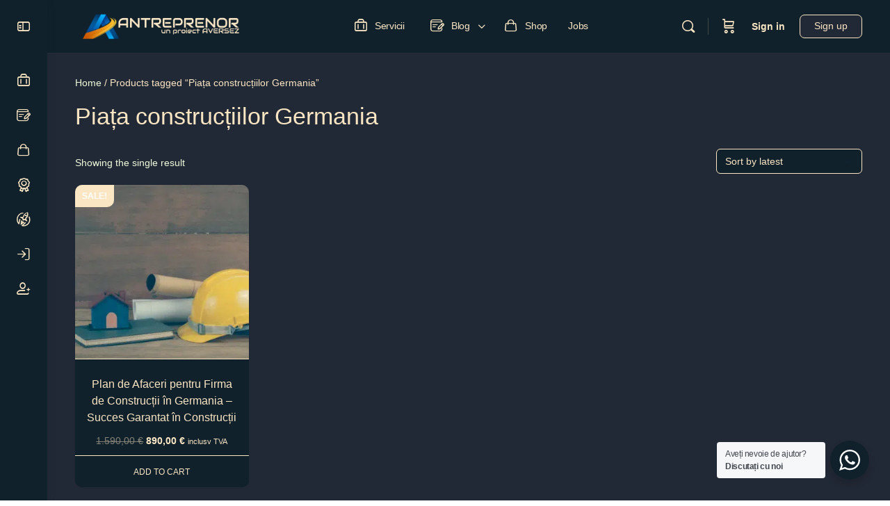

--- FILE ---
content_type: text/html; charset=UTF-8
request_url: https://antreprenor.de/eticheta-produs/piata-constructiilor-germania/
body_size: 35205
content:
<!doctype html>
<html lang="ro-RO" prefix="og: https://ogp.me/ns#">
	<head>
		<meta charset="UTF-8">
		<link rel="profile" href="http://gmpg.org/xfn/11">
		<script type="text/html" id="tmpl-bb-link-preview">
<% if ( link_scrapping ) { %>
	<% if ( link_loading ) { %>
		<span class="bb-url-scrapper-loading bb-ajax-loader"><i class="bb-icon-l bb-icon-spinner animate-spin"></i>Loading preview...</span>
	<% } %>
	<% if ( link_success || link_error ) { %>
		<a title="Cancel Preview" href="#" id="bb-close-link-suggestion">Remove Preview</a>
		<div class="bb-link-preview-container">

			<% if ( link_images && link_images.length && link_success && ! link_error && '' !== link_image_index ) { %>
				<div id="bb-url-scrapper-img-holder">
					<div class="bb-link-preview-image">
						<div class="bb-link-preview-image-cover">
							<img src="<%= link_images[link_image_index] %>"/>
						</div>
						<div class="bb-link-preview-icons">
							<%
							if ( link_images.length > 1 ) { %>
								<a data-bp-tooltip-pos="up" data-bp-tooltip="Change image" href="#" class="icon-exchange toolbar-button bp-tooltip" id="icon-exchange"><i class="bb-icon-l bb-icon-exchange"></i></a>
							<% } %>
							<% if ( link_images.length ) { %>
								<a data-bp-tooltip-pos="up" data-bp-tooltip="Remove image" href="#" class="icon-image-slash toolbar-button bp-tooltip" id="bb-link-preview-remove-image"><i class="bb-icon-l bb-icon-image-slash"></i></a>
							<% } %>
							<a data-bp-tooltip-pos="up" data-bp-tooltip="Confirm" class="toolbar-button bp-tooltip" href="#" id="bb-link-preview-select-image">
								<i class="bb-icon-check bb-icon-l"></i>
							</a>
						</div>
					</div>
					<% if ( link_images.length > 1 ) { %>
						<div class="bb-url-thumb-nav">
							<button type="button" id="bb-url-prevPicButton"><span class="bb-icon-l bb-icon-angle-left"></span></button>
							<button type="button" id="bb-url-nextPicButton"><span class="bb-icon-l bb-icon-angle-right"></span></button>
							<div id="bb-url-scrapper-img-count">
								Image <%= link_image_index + 1 %>&nbsp;of&nbsp;<%= link_images.length %>
							</div>
						</div>
					<% } %>
				</div>
			<% } %>

			<% if ( link_success && ! link_error && link_url ) { %>
				<div class="bb-link-preview-info">
					<% var a = document.createElement('a');
						a.href = link_url;
						var hostname = a.hostname;
						var domainName = hostname.replace('www.', '' );
					%>

					<% if ( 'undefined' !== typeof link_title && link_title.trim() && link_description ) { %>
						<p class="bb-link-preview-link-name"><%= domainName %></p>
					<% } %>

					<% if ( link_success && ! link_error ) { %>
						<p class="bb-link-preview-title"><%= link_title %></p>
					<% } %>

					<% if ( link_success && ! link_error ) { %>
						<div class="bb-link-preview-excerpt"><p><%= link_description %></p></div>
					<% } %>
				</div>
			<% } %>
			<% if ( link_error && ! link_success ) { %>
				<div id="bb-url-error" class="bb-url-error"><%= link_error_msg %></div>
			<% } %>
		</div>
	<% } %>
<% } %>
</script>
	<style>img:is([sizes="auto" i], [sizes^="auto," i]) { contain-intrinsic-size: 3000px 1500px }</style>
	
<!-- Search Engine Optimization by Rank Math - https://rankmath.com/ -->
<title>Piața construcțiilor Germania &#8211; Antreprenor</title>
<meta name="robots" content="follow, index, max-snippet:-1, max-video-preview:-1, max-image-preview:large"/>
<link rel="canonical" href="https://antreprenor.de/eticheta-produs/piata-constructiilor-germania/" />
<meta property="og:locale" content="ro_RO" />
<meta property="og:type" content="article" />
<meta property="og:url" content="https://antreprenor.de/eticheta-produs/piata-constructiilor-germania/" />
<meta property="og:site_name" content="Antreprenor" />
<meta property="og:image" content="https://antreprenor.de/wp-content/uploads/2022/05/cropped-3.png" />
<meta property="og:image:secure_url" content="https://antreprenor.de/wp-content/uploads/2022/05/cropped-3.png" />
<meta property="og:image:width" content="512" />
<meta property="og:image:height" content="512" />
<meta property="og:image:type" content="image/png" />
<meta name="twitter:card" content="summary_large_image" />
<meta name="twitter:image" content="https://antreprenor.de/wp-content/uploads/2022/05/cropped-3.png" />
<script type="application/ld+json" class="rank-math-schema">{"@context":"https://schema.org","@graph":[{"@type":"Organization","@id":"https://antreprenor.de/#organization","name":"Antreprenor.de"},{"@type":"WebSite","@id":"https://antreprenor.de/#website","url":"https://antreprenor.de","name":"Antreprenor.de","publisher":{"@id":"https://antreprenor.de/#organization"},"inLanguage":"ro-RO"},{"@type":"CollectionPage","@id":"https://antreprenor.de/eticheta-produs/piata-constructiilor-germania/#webpage","url":"https://antreprenor.de/eticheta-produs/piata-constructiilor-germania/","isPartOf":{"@id":"https://antreprenor.de/#website"},"inLanguage":"ro-RO"},{"@context":"https://schema.org/","@graph":[{"@type":"Product","name":"Cumpara Plan de Afaceri pentru Firma de Construc\u021bii \u00een Germania - Succes Garantat \u00een Construc\u021bii","url":"https://antreprenor.de/produs/plan-de-afaceri-pentru-firma-de-constructii-in-germania-succes-garantat-in-constructii/","@id":"https://antreprenor.de/produs/plan-de-afaceri-pentru-firma-de-constructii-in-germania-succes-garantat-in-constructii/","description":"Cumpara planul de afaceri pentru viitoarea ta firma de constructii in Germania si beneficiaza de un start profesionist si o directie clara pentru firma ta de constructii in Germania"}]}]}</script>
<!-- /Rank Math WordPress SEO plugin -->

<link rel='dns-prefetch' href='//www.googletagmanager.com' />
<link rel="alternate" type="application/rss+xml" title="Antreprenor &raquo; Flux" href="https://antreprenor.de/feed/" />
<link rel="alternate" type="application/rss+xml" title="Antreprenor &raquo; Flux comentarii" href="https://antreprenor.de/comments/feed/" />
<link rel="alternate" type="application/rss+xml" title="Antreprenor &raquo; Flux Piața construcțiilor Germania Tag" href="https://antreprenor.de/eticheta-produs/piata-constructiilor-germania/feed/" />
<script type="text/javascript">
/* <![CDATA[ */
window._wpemojiSettings = {"baseUrl":"https:\/\/s.w.org\/images\/core\/emoji\/15.0.3\/72x72\/","ext":".png","svgUrl":"https:\/\/s.w.org\/images\/core\/emoji\/15.0.3\/svg\/","svgExt":".svg","source":{"concatemoji":"https:\/\/antreprenor.de\/wp-includes\/js\/wp-emoji-release.min.js?ver=6.7.4"}};
/*! This file is auto-generated */
!function(i,n){var o,s,e;function c(e){try{var t={supportTests:e,timestamp:(new Date).valueOf()};sessionStorage.setItem(o,JSON.stringify(t))}catch(e){}}function p(e,t,n){e.clearRect(0,0,e.canvas.width,e.canvas.height),e.fillText(t,0,0);var t=new Uint32Array(e.getImageData(0,0,e.canvas.width,e.canvas.height).data),r=(e.clearRect(0,0,e.canvas.width,e.canvas.height),e.fillText(n,0,0),new Uint32Array(e.getImageData(0,0,e.canvas.width,e.canvas.height).data));return t.every(function(e,t){return e===r[t]})}function u(e,t,n){switch(t){case"flag":return n(e,"\ud83c\udff3\ufe0f\u200d\u26a7\ufe0f","\ud83c\udff3\ufe0f\u200b\u26a7\ufe0f")?!1:!n(e,"\ud83c\uddfa\ud83c\uddf3","\ud83c\uddfa\u200b\ud83c\uddf3")&&!n(e,"\ud83c\udff4\udb40\udc67\udb40\udc62\udb40\udc65\udb40\udc6e\udb40\udc67\udb40\udc7f","\ud83c\udff4\u200b\udb40\udc67\u200b\udb40\udc62\u200b\udb40\udc65\u200b\udb40\udc6e\u200b\udb40\udc67\u200b\udb40\udc7f");case"emoji":return!n(e,"\ud83d\udc26\u200d\u2b1b","\ud83d\udc26\u200b\u2b1b")}return!1}function f(e,t,n){var r="undefined"!=typeof WorkerGlobalScope&&self instanceof WorkerGlobalScope?new OffscreenCanvas(300,150):i.createElement("canvas"),a=r.getContext("2d",{willReadFrequently:!0}),o=(a.textBaseline="top",a.font="600 32px Arial",{});return e.forEach(function(e){o[e]=t(a,e,n)}),o}function t(e){var t=i.createElement("script");t.src=e,t.defer=!0,i.head.appendChild(t)}"undefined"!=typeof Promise&&(o="wpEmojiSettingsSupports",s=["flag","emoji"],n.supports={everything:!0,everythingExceptFlag:!0},e=new Promise(function(e){i.addEventListener("DOMContentLoaded",e,{once:!0})}),new Promise(function(t){var n=function(){try{var e=JSON.parse(sessionStorage.getItem(o));if("object"==typeof e&&"number"==typeof e.timestamp&&(new Date).valueOf()<e.timestamp+604800&&"object"==typeof e.supportTests)return e.supportTests}catch(e){}return null}();if(!n){if("undefined"!=typeof Worker&&"undefined"!=typeof OffscreenCanvas&&"undefined"!=typeof URL&&URL.createObjectURL&&"undefined"!=typeof Blob)try{var e="postMessage("+f.toString()+"("+[JSON.stringify(s),u.toString(),p.toString()].join(",")+"));",r=new Blob([e],{type:"text/javascript"}),a=new Worker(URL.createObjectURL(r),{name:"wpTestEmojiSupports"});return void(a.onmessage=function(e){c(n=e.data),a.terminate(),t(n)})}catch(e){}c(n=f(s,u,p))}t(n)}).then(function(e){for(var t in e)n.supports[t]=e[t],n.supports.everything=n.supports.everything&&n.supports[t],"flag"!==t&&(n.supports.everythingExceptFlag=n.supports.everythingExceptFlag&&n.supports[t]);n.supports.everythingExceptFlag=n.supports.everythingExceptFlag&&!n.supports.flag,n.DOMReady=!1,n.readyCallback=function(){n.DOMReady=!0}}).then(function(){return e}).then(function(){var e;n.supports.everything||(n.readyCallback(),(e=n.source||{}).concatemoji?t(e.concatemoji):e.wpemoji&&e.twemoji&&(t(e.twemoji),t(e.wpemoji)))}))}((window,document),window._wpemojiSettings);
/* ]]> */
</script>
<link rel='stylesheet' id='bp-nouveau-icons-map-css' href='https://antreprenor.de/wp-content/plugins/buddyboss-platform/bp-templates/bp-nouveau/icons/css/icons-map.min.css?ver=2.6.30' type='text/css' media='screen' />
<link data-minify="1" rel='stylesheet' id='bp-nouveau-bb-icons-css' href='https://antreprenor.de/wp-content/cache/min/1/wp-content/plugins/buddyboss-platform/bp-templates/bp-nouveau/icons/css/bb-icons.min.css?ver=1751634800' type='text/css' media='screen' />
<link data-minify="1" rel='stylesheet' id='dashicons-css' href='https://antreprenor.de/wp-content/cache/min/1/wp-includes/css/dashicons.min.css?ver=1751634800' type='text/css' media='all' />
<link rel='stylesheet' id='bp-nouveau-css' href='https://antreprenor.de/wp-content/plugins/buddyboss-platform/bp-templates/bp-nouveau/css/buddypress.min.css?ver=2.6.30' type='text/css' media='screen' />
<style id='bp-nouveau-inline-css' type='text/css'>
.list-wrap .bs-group-cover a:before{ background:unset; }
body .bp-member-type.bb-current-member-bronze {background-color:#a97142 !important;}body .bp-member-type.bb-current-member-bronze {color:#FBE6C4 !important;}body .bp-member-type.bb-current-member-expert {background-color:#ffffff !important;}body .bp-member-type.bb-current-member-expert {color:#000000 !important;}body .bp-member-type.bb-current-member-silver {background-color:#a5a9b4 !important;}body .bp-member-type.bb-current-member-silver {color:#0a0404 !important;}body .bp-member-type.bb-current-member-gold {background-color:#dbac34 !important;}body .bp-member-type.bb-current-member-gold {color:#0a0707 !important;}
</style>
<link data-minify="1" rel='stylesheet' id='buddyboss_legacy-css' href='https://antreprenor.de/wp-content/cache/min/1/wp-content/themes/buddyboss-theme/inc/plugins/buddyboss-menu-icons/vendor/kucrut/icon-picker/css/types/buddyboss_legacy.css?ver=1751634800' type='text/css' media='all' />
<link rel='stylesheet' id='wp-block-library-css' href='https://antreprenor.de/wp-includes/css/dist/block-library/style.min.css?ver=6.7.4' type='text/css' media='all' />
<style id='rank-math-toc-block-style-inline-css' type='text/css'>
.wp-block-rank-math-toc-block nav ol{counter-reset:item}.wp-block-rank-math-toc-block nav ol li{display:block}.wp-block-rank-math-toc-block nav ol li:before{content:counters(item, ".") " ";counter-increment:item}

</style>
<link data-minify="1" rel='stylesheet' id='bb_theme_block-buddypanel-style-css-css' href='https://antreprenor.de/wp-content/cache/min/1/wp-content/themes/buddyboss-theme/blocks/buddypanel/build/style-buddypanel.css?ver=1751634800' type='text/css' media='all' />
<link data-minify="1" rel='stylesheet' id='nta-css-popup-css' href='https://antreprenor.de/wp-content/cache/min/1/wp-content/plugins/wp-whatsapp/assets/dist/css/style.css?ver=1751634800' type='text/css' media='all' />
<style id='classic-theme-styles-inline-css' type='text/css'>
/*! This file is auto-generated */
.wp-block-button__link{color:#fff;background-color:#32373c;border-radius:9999px;box-shadow:none;text-decoration:none;padding:calc(.667em + 2px) calc(1.333em + 2px);font-size:1.125em}.wp-block-file__button{background:#32373c;color:#fff;text-decoration:none}
</style>
<style id='global-styles-inline-css' type='text/css'>
:root{--wp--preset--aspect-ratio--square: 1;--wp--preset--aspect-ratio--4-3: 4/3;--wp--preset--aspect-ratio--3-4: 3/4;--wp--preset--aspect-ratio--3-2: 3/2;--wp--preset--aspect-ratio--2-3: 2/3;--wp--preset--aspect-ratio--16-9: 16/9;--wp--preset--aspect-ratio--9-16: 9/16;--wp--preset--color--black: #000000;--wp--preset--color--cyan-bluish-gray: #abb8c3;--wp--preset--color--white: #ffffff;--wp--preset--color--pale-pink: #f78da7;--wp--preset--color--vivid-red: #cf2e2e;--wp--preset--color--luminous-vivid-orange: #ff6900;--wp--preset--color--luminous-vivid-amber: #fcb900;--wp--preset--color--light-green-cyan: #7bdcb5;--wp--preset--color--vivid-green-cyan: #00d084;--wp--preset--color--pale-cyan-blue: #8ed1fc;--wp--preset--color--vivid-cyan-blue: #0693e3;--wp--preset--color--vivid-purple: #9b51e0;--wp--preset--gradient--vivid-cyan-blue-to-vivid-purple: linear-gradient(135deg,rgba(6,147,227,1) 0%,rgb(155,81,224) 100%);--wp--preset--gradient--light-green-cyan-to-vivid-green-cyan: linear-gradient(135deg,rgb(122,220,180) 0%,rgb(0,208,130) 100%);--wp--preset--gradient--luminous-vivid-amber-to-luminous-vivid-orange: linear-gradient(135deg,rgba(252,185,0,1) 0%,rgba(255,105,0,1) 100%);--wp--preset--gradient--luminous-vivid-orange-to-vivid-red: linear-gradient(135deg,rgba(255,105,0,1) 0%,rgb(207,46,46) 100%);--wp--preset--gradient--very-light-gray-to-cyan-bluish-gray: linear-gradient(135deg,rgb(238,238,238) 0%,rgb(169,184,195) 100%);--wp--preset--gradient--cool-to-warm-spectrum: linear-gradient(135deg,rgb(74,234,220) 0%,rgb(151,120,209) 20%,rgb(207,42,186) 40%,rgb(238,44,130) 60%,rgb(251,105,98) 80%,rgb(254,248,76) 100%);--wp--preset--gradient--blush-light-purple: linear-gradient(135deg,rgb(255,206,236) 0%,rgb(152,150,240) 100%);--wp--preset--gradient--blush-bordeaux: linear-gradient(135deg,rgb(254,205,165) 0%,rgb(254,45,45) 50%,rgb(107,0,62) 100%);--wp--preset--gradient--luminous-dusk: linear-gradient(135deg,rgb(255,203,112) 0%,rgb(199,81,192) 50%,rgb(65,88,208) 100%);--wp--preset--gradient--pale-ocean: linear-gradient(135deg,rgb(255,245,203) 0%,rgb(182,227,212) 50%,rgb(51,167,181) 100%);--wp--preset--gradient--electric-grass: linear-gradient(135deg,rgb(202,248,128) 0%,rgb(113,206,126) 100%);--wp--preset--gradient--midnight: linear-gradient(135deg,rgb(2,3,129) 0%,rgb(40,116,252) 100%);--wp--preset--font-size--small: 13px;--wp--preset--font-size--medium: 20px;--wp--preset--font-size--large: 36px;--wp--preset--font-size--x-large: 42px;--wp--preset--spacing--20: 0.44rem;--wp--preset--spacing--30: 0.67rem;--wp--preset--spacing--40: 1rem;--wp--preset--spacing--50: 1.5rem;--wp--preset--spacing--60: 2.25rem;--wp--preset--spacing--70: 3.38rem;--wp--preset--spacing--80: 5.06rem;--wp--preset--shadow--natural: 6px 6px 9px rgba(0, 0, 0, 0.2);--wp--preset--shadow--deep: 12px 12px 50px rgba(0, 0, 0, 0.4);--wp--preset--shadow--sharp: 6px 6px 0px rgba(0, 0, 0, 0.2);--wp--preset--shadow--outlined: 6px 6px 0px -3px rgba(255, 255, 255, 1), 6px 6px rgba(0, 0, 0, 1);--wp--preset--shadow--crisp: 6px 6px 0px rgba(0, 0, 0, 1);}:where(.is-layout-flex){gap: 0.5em;}:where(.is-layout-grid){gap: 0.5em;}body .is-layout-flex{display: flex;}.is-layout-flex{flex-wrap: wrap;align-items: center;}.is-layout-flex > :is(*, div){margin: 0;}body .is-layout-grid{display: grid;}.is-layout-grid > :is(*, div){margin: 0;}:where(.wp-block-columns.is-layout-flex){gap: 2em;}:where(.wp-block-columns.is-layout-grid){gap: 2em;}:where(.wp-block-post-template.is-layout-flex){gap: 1.25em;}:where(.wp-block-post-template.is-layout-grid){gap: 1.25em;}.has-black-color{color: var(--wp--preset--color--black) !important;}.has-cyan-bluish-gray-color{color: var(--wp--preset--color--cyan-bluish-gray) !important;}.has-white-color{color: var(--wp--preset--color--white) !important;}.has-pale-pink-color{color: var(--wp--preset--color--pale-pink) !important;}.has-vivid-red-color{color: var(--wp--preset--color--vivid-red) !important;}.has-luminous-vivid-orange-color{color: var(--wp--preset--color--luminous-vivid-orange) !important;}.has-luminous-vivid-amber-color{color: var(--wp--preset--color--luminous-vivid-amber) !important;}.has-light-green-cyan-color{color: var(--wp--preset--color--light-green-cyan) !important;}.has-vivid-green-cyan-color{color: var(--wp--preset--color--vivid-green-cyan) !important;}.has-pale-cyan-blue-color{color: var(--wp--preset--color--pale-cyan-blue) !important;}.has-vivid-cyan-blue-color{color: var(--wp--preset--color--vivid-cyan-blue) !important;}.has-vivid-purple-color{color: var(--wp--preset--color--vivid-purple) !important;}.has-black-background-color{background-color: var(--wp--preset--color--black) !important;}.has-cyan-bluish-gray-background-color{background-color: var(--wp--preset--color--cyan-bluish-gray) !important;}.has-white-background-color{background-color: var(--wp--preset--color--white) !important;}.has-pale-pink-background-color{background-color: var(--wp--preset--color--pale-pink) !important;}.has-vivid-red-background-color{background-color: var(--wp--preset--color--vivid-red) !important;}.has-luminous-vivid-orange-background-color{background-color: var(--wp--preset--color--luminous-vivid-orange) !important;}.has-luminous-vivid-amber-background-color{background-color: var(--wp--preset--color--luminous-vivid-amber) !important;}.has-light-green-cyan-background-color{background-color: var(--wp--preset--color--light-green-cyan) !important;}.has-vivid-green-cyan-background-color{background-color: var(--wp--preset--color--vivid-green-cyan) !important;}.has-pale-cyan-blue-background-color{background-color: var(--wp--preset--color--pale-cyan-blue) !important;}.has-vivid-cyan-blue-background-color{background-color: var(--wp--preset--color--vivid-cyan-blue) !important;}.has-vivid-purple-background-color{background-color: var(--wp--preset--color--vivid-purple) !important;}.has-black-border-color{border-color: var(--wp--preset--color--black) !important;}.has-cyan-bluish-gray-border-color{border-color: var(--wp--preset--color--cyan-bluish-gray) !important;}.has-white-border-color{border-color: var(--wp--preset--color--white) !important;}.has-pale-pink-border-color{border-color: var(--wp--preset--color--pale-pink) !important;}.has-vivid-red-border-color{border-color: var(--wp--preset--color--vivid-red) !important;}.has-luminous-vivid-orange-border-color{border-color: var(--wp--preset--color--luminous-vivid-orange) !important;}.has-luminous-vivid-amber-border-color{border-color: var(--wp--preset--color--luminous-vivid-amber) !important;}.has-light-green-cyan-border-color{border-color: var(--wp--preset--color--light-green-cyan) !important;}.has-vivid-green-cyan-border-color{border-color: var(--wp--preset--color--vivid-green-cyan) !important;}.has-pale-cyan-blue-border-color{border-color: var(--wp--preset--color--pale-cyan-blue) !important;}.has-vivid-cyan-blue-border-color{border-color: var(--wp--preset--color--vivid-cyan-blue) !important;}.has-vivid-purple-border-color{border-color: var(--wp--preset--color--vivid-purple) !important;}.has-vivid-cyan-blue-to-vivid-purple-gradient-background{background: var(--wp--preset--gradient--vivid-cyan-blue-to-vivid-purple) !important;}.has-light-green-cyan-to-vivid-green-cyan-gradient-background{background: var(--wp--preset--gradient--light-green-cyan-to-vivid-green-cyan) !important;}.has-luminous-vivid-amber-to-luminous-vivid-orange-gradient-background{background: var(--wp--preset--gradient--luminous-vivid-amber-to-luminous-vivid-orange) !important;}.has-luminous-vivid-orange-to-vivid-red-gradient-background{background: var(--wp--preset--gradient--luminous-vivid-orange-to-vivid-red) !important;}.has-very-light-gray-to-cyan-bluish-gray-gradient-background{background: var(--wp--preset--gradient--very-light-gray-to-cyan-bluish-gray) !important;}.has-cool-to-warm-spectrum-gradient-background{background: var(--wp--preset--gradient--cool-to-warm-spectrum) !important;}.has-blush-light-purple-gradient-background{background: var(--wp--preset--gradient--blush-light-purple) !important;}.has-blush-bordeaux-gradient-background{background: var(--wp--preset--gradient--blush-bordeaux) !important;}.has-luminous-dusk-gradient-background{background: var(--wp--preset--gradient--luminous-dusk) !important;}.has-pale-ocean-gradient-background{background: var(--wp--preset--gradient--pale-ocean) !important;}.has-electric-grass-gradient-background{background: var(--wp--preset--gradient--electric-grass) !important;}.has-midnight-gradient-background{background: var(--wp--preset--gradient--midnight) !important;}.has-small-font-size{font-size: var(--wp--preset--font-size--small) !important;}.has-medium-font-size{font-size: var(--wp--preset--font-size--medium) !important;}.has-large-font-size{font-size: var(--wp--preset--font-size--large) !important;}.has-x-large-font-size{font-size: var(--wp--preset--font-size--x-large) !important;}
:where(.wp-block-post-template.is-layout-flex){gap: 1.25em;}:where(.wp-block-post-template.is-layout-grid){gap: 1.25em;}
:where(.wp-block-columns.is-layout-flex){gap: 2em;}:where(.wp-block-columns.is-layout-grid){gap: 2em;}
:root :where(.wp-block-pullquote){font-size: 1.5em;line-height: 1.6;}
</style>
<link rel='stylesheet' id='bb-pro-enqueue-scripts-css' href='https://antreprenor.de/wp-content/plugins/buddyboss-platform-pro/assets/css/index.min.css?ver=2.5.40' type='text/css' media='all' />
<link rel='stylesheet' id='bb-access-control-css' href='https://antreprenor.de/wp-content/plugins/buddyboss-platform-pro/includes/access-control/assets/css/bb-access-control.min.css?ver=2.5.40' type='text/css' media='all' />
<link rel='stylesheet' id='bb-schedule-posts-css' href='https://antreprenor.de/wp-content/plugins/buddyboss-platform-pro/includes/schedule-posts/assets/css/bb-schedule-posts.min.css?ver=2.5.40' type='text/css' media='all' />
<link rel='stylesheet' id='bb-tutorlms-admin-css' href='https://antreprenor.de/wp-content/plugins/buddyboss-platform-pro/includes/integrations/tutorlms/assets/css/bb-tutorlms-admin.min.css?ver=2.6.30' type='text/css' media='all' />
<link rel='stylesheet' id='bp-mentions-css-css' href='https://antreprenor.de/wp-content/plugins/buddyboss-platform/bp-core/css/mentions.min.css?ver=2.6.30' type='text/css' media='all' />
<link data-minify="1" rel='stylesheet' id='woocommerce-layout-css' href='https://antreprenor.de/wp-content/cache/min/1/wp-content/plugins/woocommerce/assets/css/woocommerce-layout.css?ver=1751634800' type='text/css' media='all' />
<link data-minify="1" rel='stylesheet' id='woocommerce-smallscreen-css' href='https://antreprenor.de/wp-content/cache/min/1/wp-content/plugins/woocommerce/assets/css/woocommerce-smallscreen.css?ver=1751634800' type='text/css' media='only screen and (max-width: 768px)' />
<link data-minify="1" rel='stylesheet' id='woocommerce-general-css' href='https://antreprenor.de/wp-content/cache/min/1/wp-content/plugins/woocommerce/assets/css/woocommerce.css?ver=1751634800' type='text/css' media='all' />
<style id='woocommerce-inline-inline-css' type='text/css'>
.woocommerce form .form-row .required { visibility: visible; }
</style>
<link data-minify="1" rel='stylesheet' id='exad-hf-style-css' href='https://antreprenor.de/wp-content/cache/min/1/wp-content/plugins/exclusive-addons-elementor-pro/assets/css/exad-header-footer.css?ver=1751634800' type='text/css' media='all' />
<link data-minify="1" rel='stylesheet' id='elementor-icons-css' href='https://antreprenor.de/wp-content/cache/min/1/wp-content/plugins/elementor/assets/lib/eicons/css/elementor-icons.min.css?ver=1751634800' type='text/css' media='all' />
<link rel='stylesheet' id='elementor-frontend-css' href='https://antreprenor.de/wp-content/plugins/elementor/assets/css/frontend.min.css?ver=3.27.3' type='text/css' media='all' />
<link data-minify="1" rel='stylesheet' id='elementor-post-956-css' href='https://antreprenor.de/wp-content/cache/min/1/wp-content/uploads/elementor/css/post-956.css?ver=1751634800' type='text/css' media='all' />
<link rel='stylesheet' id='exad-pro-main-style-css' href='https://antreprenor.de/wp-content/plugins/exclusive-addons-elementor-pro/assets/css/exad-pro-styles.min.css?ver=6.7.4' type='text/css' media='all' />
<link rel='stylesheet' id='photoswipe-css' href='https://antreprenor.de/wp-content/plugins/woocommerce/assets/css/photoswipe/photoswipe.min.css?ver=8.5.4' type='text/css' media='all' />
<link rel='stylesheet' id='photoswipe-default-skin-css' href='https://antreprenor.de/wp-content/plugins/woocommerce/assets/css/photoswipe/default-skin/default-skin.min.css?ver=8.5.4' type='text/css' media='all' />
<link data-minify="1" rel='stylesheet' id='woocommerce_prettyPhoto_css-css' href='https://antreprenor.de/wp-content/cache/min/1/wp-content/plugins/woocommerce/assets/css/prettyPhoto.css?ver=1751634800' type='text/css' media='all' />
<link rel='stylesheet' id='exad-slick-css' href='https://antreprenor.de/wp-content/plugins/exclusive-addons-for-elementor/assets/vendor/css/slick.min.css?ver=6.7.4' type='text/css' media='all' />
<link data-minify="1" rel='stylesheet' id='exad-slick-theme-css' href='https://antreprenor.de/wp-content/cache/min/1/wp-content/plugins/exclusive-addons-for-elementor/assets/vendor/css/slick-theme.min.css?ver=1751634800' type='text/css' media='all' />
<link data-minify="1" rel='stylesheet' id='exad-image-hover-css' href='https://antreprenor.de/wp-content/cache/min/1/wp-content/plugins/exclusive-addons-for-elementor/assets/vendor/css/imagehover.css?ver=1751634800' type='text/css' media='all' />
<link data-minify="1" rel='stylesheet' id='exad-main-style-css' href='https://antreprenor.de/wp-content/cache/min/1/wp-content/plugins/exclusive-addons-for-elementor/assets/css/exad-styles.min.css?ver=1751634800' type='text/css' media='all' />
<link data-minify="1" rel='stylesheet' id='buddyboss-theme-fonts-css' href='https://antreprenor.de/wp-content/cache/min/1/wp-content/themes/buddyboss-theme/assets/fonts/fonts.css?ver=1751634800' type='text/css' media='all' />
<link rel='stylesheet' id='bp-zoom-css' href='https://antreprenor.de/wp-content/plugins/buddyboss-platform-pro/includes/integrations/zoom/assets/css/bp-zoom.min.css?ver=2.5.40' type='text/css' media='all' />
<link rel='stylesheet' id='buddyboss-theme-magnific-popup-css-css' href='https://antreprenor.de/wp-content/themes/buddyboss-theme/assets/css/vendors/magnific-popup.min.css?ver=2.5.20' type='text/css' media='all' />
<link rel='stylesheet' id='buddyboss-theme-select2-css-css' href='https://antreprenor.de/wp-content/themes/buddyboss-theme/assets/css/vendors/select2.min.css?ver=2.5.20' type='text/css' media='all' />
<link rel='stylesheet' id='buddyboss-theme-css-css' href='https://antreprenor.de/wp-content/themes/buddyboss-theme/assets/css/theme.min.css?ver=2.5.20' type='text/css' media='all' />
<link rel='stylesheet' id='buddyboss-theme-template-css' href='https://antreprenor.de/wp-content/themes/buddyboss-theme/assets/css/template-v2.min.css?ver=2.5.20' type='text/css' media='all' />
<link rel='stylesheet' id='buddyboss-theme-buddypress-css' href='https://antreprenor.de/wp-content/themes/buddyboss-theme/assets/css/buddypress.min.css?ver=2.5.20' type='text/css' media='all' />
<link rel='stylesheet' id='buddyboss-theme-forums-css' href='https://antreprenor.de/wp-content/themes/buddyboss-theme/assets/css/bbpress.min.css?ver=2.5.20' type='text/css' media='all' />
<link rel='stylesheet' id='buddyboss-theme-woocommerce-css' href='https://antreprenor.de/wp-content/themes/buddyboss-theme/assets/css/woocommerce.min.css?ver=2.5.20' type='text/css' media='all' />
<link rel='stylesheet' id='buddyboss-theme-elementor-css' href='https://antreprenor.de/wp-content/themes/buddyboss-theme/assets/css/elementor.min.css?ver=2.5.20' type='text/css' media='all' />
<link rel='stylesheet' id='buddyboss-theme-plugins-css' href='https://antreprenor.de/wp-content/themes/buddyboss-theme/assets/css/plugins.min.css?ver=2.5.20' type='text/css' media='all' />
<link rel='stylesheet' id='google-fonts-1-css' href='https://fonts.googleapis.com/css?family=Roboto%3A100%2C100italic%2C200%2C200italic%2C300%2C300italic%2C400%2C400italic%2C500%2C500italic%2C600%2C600italic%2C700%2C700italic%2C800%2C800italic%2C900%2C900italic%7CRoboto+Slab%3A100%2C100italic%2C200%2C200italic%2C300%2C300italic%2C400%2C400italic%2C500%2C500italic%2C600%2C600italic%2C700%2C700italic%2C800%2C800italic%2C900%2C900italic&#038;display=auto&#038;subset=latin-ext&#038;ver=6.7.4' type='text/css' media='all' />
<link rel="preconnect" href="https://fonts.gstatic.com/" crossorigin><script type="text/javascript" src="https://antreprenor.de/wp-includes/js/jquery/jquery.min.js?ver=3.7.1" id="jquery-core-js"></script>
<script type="text/javascript" src="https://antreprenor.de/wp-includes/js/jquery/jquery-migrate.min.js?ver=3.4.1" id="jquery-migrate-js"></script>
<script type="text/javascript" id="bb-twemoji-js-extra">
/* <![CDATA[ */
var bbemojiSettings = {"baseUrl":"https:\/\/s.w.org\/images\/core\/emoji\/14.0.0\/72x72\/","ext":".png","svgUrl":"https:\/\/s.w.org\/images\/core\/emoji\/14.0.0\/svg\/","svgExt":".svg"};
/* ]]> */
</script>
<script type="text/javascript" src="https://antreprenor.de/wp-includes/js/twemoji.min.js?ver=2.6.30" id="bb-twemoji-js"></script>
<script type="text/javascript" src="https://antreprenor.de/wp-content/plugins/buddyboss-platform/bp-core/js/bb-emoji-loader.min.js?ver=2.6.30" id="bb-emoji-loader-js"></script>
<script type="text/javascript" id="bb-reaction-js-extra">
/* <![CDATA[ */
var bbReactionVars = {"ajax_url":"https:\/\/antreprenor.de\/wp-admin\/admin-ajax.php"};
/* ]]> */
</script>
<script type="text/javascript" src="https://antreprenor.de/wp-content/plugins/buddyboss-platform-pro/includes/reactions/assets/js/bb-reaction.min.js?ver=2.5.40" id="bb-reaction-js"></script>
<script type="text/javascript" src="https://antreprenor.de/wp-content/plugins/buddyboss-platform/bp-core/js/widget-members.min.js?ver=2.6.30" id="bp-widget-members-js"></script>
<script type="text/javascript" src="https://antreprenor.de/wp-content/plugins/buddyboss-platform/bp-core/js/jquery-query.min.js?ver=2.6.30" id="bp-jquery-query-js"></script>
<script type="text/javascript" src="https://antreprenor.de/wp-content/plugins/buddyboss-platform/bp-core/js/vendor/jquery-cookie.min.js?ver=2.6.30" id="bp-jquery-cookie-js"></script>
<script type="text/javascript" src="https://antreprenor.de/wp-content/plugins/buddyboss-platform/bp-core/js/vendor/jquery-scroll-to.min.js?ver=2.6.30" id="bp-jquery-scroll-to-js"></script>
<script type="text/javascript" id="bb-tutorlms-admin-js-extra">
/* <![CDATA[ */
var bbTutorLMSVars = {"ajax_url":"https:\/\/antreprenor.de\/wp-admin\/admin-ajax.php","select_course_placeholder":"Start typing a course name to associate with this group."};
/* ]]> */
</script>
<script type="text/javascript" src="https://antreprenor.de/wp-content/plugins/buddyboss-platform-pro/includes/integrations/tutorlms/assets/js/bb-tutorlms-admin.min.js?ver=2.6.30" id="bb-tutorlms-admin-js"></script>
<script data-minify="1" type="text/javascript" src="https://antreprenor.de/wp-content/cache/min/1/wp-content/plugins/buddyboss-platform/bp-core/js/vendor/magnific-popup.js?ver=1751634800" id="bp-nouveau-magnific-popup-js"></script>
<script type="text/javascript" src="https://antreprenor.de/wp-content/plugins/woocommerce/assets/js/jquery-blockui/jquery.blockUI.min.js?ver=2.7.0-wc.8.5.4" id="jquery-blockui-js" defer="defer" data-wp-strategy="defer"></script>
<script type="text/javascript" id="wc-add-to-cart-js-extra">
/* <![CDATA[ */
var wc_add_to_cart_params = {"ajax_url":"\/wp-admin\/admin-ajax.php","wc_ajax_url":"\/?wc-ajax=%%endpoint%%","i18n_view_cart":"View cart","cart_url":"https:\/\/antreprenor.de\/cos\/","is_cart":"","cart_redirect_after_add":"no"};
/* ]]> */
</script>
<script type="text/javascript" src="https://antreprenor.de/wp-content/plugins/woocommerce/assets/js/frontend/add-to-cart.min.js?ver=8.5.4" id="wc-add-to-cart-js" defer="defer" data-wp-strategy="defer"></script>
<script type="text/javascript" src="https://antreprenor.de/wp-content/plugins/woocommerce/assets/js/js-cookie/js.cookie.min.js?ver=2.1.4-wc.8.5.4" id="js-cookie-js" defer="defer" data-wp-strategy="defer"></script>
<script type="text/javascript" id="woocommerce-js-extra">
/* <![CDATA[ */
var woocommerce_params = {"ajax_url":"\/wp-admin\/admin-ajax.php","wc_ajax_url":"\/?wc-ajax=%%endpoint%%"};
/* ]]> */
</script>
<script type="text/javascript" src="https://antreprenor.de/wp-content/plugins/woocommerce/assets/js/frontend/woocommerce.min.js?ver=8.5.4" id="woocommerce-js" defer="defer" data-wp-strategy="defer"></script>
<script type="text/javascript" src="https://antreprenor.de/wp-content/plugins/woocommerce/assets/js/zoom/jquery.zoom.min.js?ver=1.7.21-wc.8.5.4" id="zoom-js" defer="defer" data-wp-strategy="defer"></script>
<script type="text/javascript" src="https://antreprenor.de/wp-content/plugins/woocommerce/assets/js/flexslider/jquery.flexslider.min.js?ver=2.7.2-wc.8.5.4" id="flexslider-js" defer="defer" data-wp-strategy="defer"></script>
<script type="text/javascript" src="https://antreprenor.de/wp-content/plugins/woocommerce/assets/js/photoswipe/photoswipe.min.js?ver=4.1.1-wc.8.5.4" id="photoswipe-js" defer="defer" data-wp-strategy="defer"></script>
<script type="text/javascript" src="https://antreprenor.de/wp-content/plugins/woocommerce/assets/js/photoswipe/photoswipe-ui-default.min.js?ver=4.1.1-wc.8.5.4" id="photoswipe-ui-default-js" defer="defer" data-wp-strategy="defer"></script>
<script type="text/javascript" id="wc-single-product-js-extra">
/* <![CDATA[ */
var wc_single_product_params = {"i18n_required_rating_text":"Please select a rating","review_rating_required":"yes","flexslider":{"rtl":false,"animation":"slide","smoothHeight":true,"directionNav":false,"controlNav":"thumbnails","slideshow":false,"animationSpeed":500,"animationLoop":false,"allowOneSlide":false},"zoom_enabled":"1","zoom_options":[],"photoswipe_enabled":"1","photoswipe_options":{"shareEl":false,"closeOnScroll":false,"history":false,"hideAnimationDuration":0,"showAnimationDuration":0},"flexslider_enabled":"1"};
/* ]]> */
</script>
<script type="text/javascript" src="https://antreprenor.de/wp-content/plugins/woocommerce/assets/js/frontend/single-product.min.js?ver=8.5.4" id="wc-single-product-js" defer="defer" data-wp-strategy="defer"></script>

<!-- Google tag (gtag.js) snippet added by Site Kit -->

<!-- Google Analytics snippet added by Site Kit -->
<script type="text/javascript" src="https://www.googletagmanager.com/gtag/js?id=GT-NGM4ZXL" id="google_gtagjs-js" async></script>
<script type="text/javascript" id="google_gtagjs-js-after">
/* <![CDATA[ */
window.dataLayer = window.dataLayer || [];function gtag(){dataLayer.push(arguments);}
gtag("set","linker",{"domains":["antreprenor.de"]});
gtag("js", new Date());
gtag("set", "developer_id.dZTNiMT", true);
gtag("config", "GT-NGM4ZXL");
/* ]]> */
</script>

<!-- End Google tag (gtag.js) snippet added by Site Kit -->
<link rel="https://api.w.org/" href="https://antreprenor.de/wp-json/" /><link rel="alternate" title="JSON" type="application/json" href="https://antreprenor.de/wp-json/wp/v2/product_tag/219" /><link rel="EditURI" type="application/rsd+xml" title="RSD" href="https://antreprenor.de/xmlrpc.php?rsd" />
<meta name="generator" content="WordPress 6.7.4" />

	<script>var ajaxurl = 'https://antreprenor.de/wp-admin/admin-ajax.php';</script>

	<meta name="generator" content="Site Kit by Google 1.146.0" /><!-- Google site verification - Google Listings & Ads -->
<meta name="google-site-verification" content="qoSbR_F4AtEMht2TygEXpFzoqOuVU31mx_UsJfVh548" />
<meta name="framework" content="Redux 4.3.1" /><meta name="viewport" content="width=device-width, initial-scale=1.0, maximum-scale=1.0, user-scalable=0" />	<noscript><style>.woocommerce-product-gallery{ opacity: 1 !important; }</style></noscript>
	<meta name="generator" content="Elementor 3.27.3; features: additional_custom_breakpoints; settings: css_print_method-external, google_font-enabled, font_display-auto">
			<style>
				.e-con.e-parent:nth-of-type(n+4):not(.e-lazyloaded):not(.e-no-lazyload),
				.e-con.e-parent:nth-of-type(n+4):not(.e-lazyloaded):not(.e-no-lazyload) * {
					background-image: none !important;
				}
				@media screen and (max-height: 1024px) {
					.e-con.e-parent:nth-of-type(n+3):not(.e-lazyloaded):not(.e-no-lazyload),
					.e-con.e-parent:nth-of-type(n+3):not(.e-lazyloaded):not(.e-no-lazyload) * {
						background-image: none !important;
					}
				}
				@media screen and (max-height: 640px) {
					.e-con.e-parent:nth-of-type(n+2):not(.e-lazyloaded):not(.e-no-lazyload),
					.e-con.e-parent:nth-of-type(n+2):not(.e-lazyloaded):not(.e-no-lazyload) * {
						background-image: none !important;
					}
				}
			</style>
			
<!-- Google Tag Manager snippet added by Site Kit -->
<script type="text/javascript">
/* <![CDATA[ */

			( function( w, d, s, l, i ) {
				w[l] = w[l] || [];
				w[l].push( {'gtm.start': new Date().getTime(), event: 'gtm.js'} );
				var f = d.getElementsByTagName( s )[0],
					j = d.createElement( s ), dl = l != 'dataLayer' ? '&l=' + l : '';
				j.async = true;
				j.src = 'https://www.googletagmanager.com/gtm.js?id=' + i + dl;
				f.parentNode.insertBefore( j, f );
			} )( window, document, 'script', 'dataLayer', 'GTM-KMB88MKD' );
			
/* ]]> */
</script>

<!-- End Google Tag Manager snippet added by Site Kit -->
<link rel="icon" href="https://antreprenor.de/wp-content/uploads/2024/01/cropped-favicon-antr-32x32.jpeg" sizes="32x32" />
<link rel="icon" href="https://antreprenor.de/wp-content/uploads/2024/01/cropped-favicon-antr-192x192.jpeg" sizes="192x192" />
<link rel="apple-touch-icon" href="https://antreprenor.de/wp-content/uploads/2024/01/cropped-favicon-antr-180x180.jpeg" />
<meta name="msapplication-TileImage" content="https://antreprenor.de/wp-content/uploads/2024/01/cropped-favicon-antr-270x270.jpeg" />
<style id="buddyboss_theme-style">:root{--bb-primary-color:#FBE6C4;--bb-primary-color-rgb:251, 230, 196;--bb-body-background-color:#222936;--bb-body-background-color-rgb:34, 41, 54;--bb-content-background-color:#10212B;--bb-content-alternate-background-color:#242948;--bb-content-border-color:#FBE6C4;--bb-content-border-color-rgb:251, 230, 196;--bb-cover-image-background-color:#10212B;--bb-headings-color:#FBE6C4;--bb-headings-color-rgb:251, 230, 196;--bb-body-text-color:#FBE6C4;--bb-body-text-color-rgb:251, 230, 196;--bb-alternate-text-color:#EFFBDB;--bb-alternate-text-color-rgb:239, 251, 219;--bb-primary-button-background-regular:#222936;--bb-primary-button-background-hover:#FBE6C4;--bb-primary-button-border-regular:#FBE6C4;--bb-primary-button-border-hover:#222936;--bb-primary-button-text-regular:#FBE6C4;--bb-primary-button-text-regular-rgb:251, 230, 196;--bb-primary-button-text-hover:#222936;--bb-primary-button-text-hover-rgb:34, 41, 54;--bb-secondary-button-background-regular:#8FA464;--bb-secondary-button-background-hover:#FBE6C4;--bb-secondary-button-border-regular:#FBE6C4;--bb-secondary-button-border-hover:#8FA464;--bb-secondary-button-text-regular:#222936;--bb-secondary-button-text-hover:#222936;--bb-header-background:#10212B;--bb-header-alternate-background:#242948;--bb-header-links:#FBE6C4;--bb-header-links-hover:#FFFFFF;--bb-header-mobile-logo-size:px;--bb-header-height:76px;--bb-sidenav-background:#10212B;--bb-sidenav-text-regular:#FBE6C4;--bb-sidenav-text-hover:#8FA464;--bb-sidenav-text-active:#EFFBDB;--bb-sidenav-menu-background-color-regular:#10212B;--bb-sidenav-menu-background-color-hover:#242948;--bb-sidenav-menu-background-color-active:#242948;--bb-sidenav-count-text-color-regular:#FBE6C4;--bb-sidenav-count-text-color-hover:#8FA464;--bb-sidenav-count-text-color-active:#EFFBDB;--bb-sidenav-count-background-color-regular:#10212B;--bb-sidenav-count-background-color-hover:#8FA464;--bb-sidenav-count-background-color-active:#EFFBDB;--bb-footer-background:#10212B;--bb-footer-widget-background:#242948;--bb-footer-text-color:#FBE6C4;--bb-footer-menu-link-color-regular:#8FA464;--bb-footer-menu-link-color-hover:#FBE6C4;--bb-footer-menu-link-color-active:#EFFBDB;--bb-admin-screen-bgr-color:#10212B;--bb-admin-screen-txt-color:#FBE6C4;--bb-login-register-link-color-regular:#8FA464;--bb-login-register-link-color-hover:#8FA464;--bb-login-register-button-background-color-regular:#242948;--bb-login-register-button-background-color-hover:#8FA464;--bb-login-register-button-border-color-regular:#EFFBDB;--bb-login-register-button-border-color-hover:#FBE6C4;--bb-login-register-button-text-color-regular:#FBE6C4;--bb-login-register-button-text-color-hover:#8FA464;--bb-label-background-color:#242948;--bb-label-text-color:#FBE6C4;--bb-tooltip-background:#242948;--bb-tooltip-background-rgb:36, 41, 72;--bb-tooltip-color:#FBE6C4;--bb-default-notice-color:#385DFF;--bb-default-notice-color-rgb:56, 93, 255;--bb-success-color:#14B550;--bb-success-color-rgb:20, 181, 80;--bb-warning-color:#ED9615;--bb-warning-color-rgb:237, 150, 21;--bb-danger-color:#DB222A;--bb-danger-color-rgb:219, 34, 42;--bb-login-custom-heading-color:#FFFFFF;--bb-button-radius:7px;--bb-block-radius:10px;--bb-option-radius:5px;--bb-block-radius-inner:6px;--bb-input-radius:6px;--bb-label-type-radius:6px;--bb-checkbox-radius:5.4px;--bb-primary-button-focus-shadow:0px 0px 1px 2px rgba(0, 0, 0, 0.05), inset 0px 0px 0px 2px rgba(0, 0, 0, 0.08);--bb-secondary-button-focus-shadow:0px 0px 1px 2px rgba(0, 0, 0, 0.05), inset 0px 0px 0px 2px rgba(0, 0, 0, 0.08);--bb-outline-button-focus-shadow:0px 0px 1px 2px rgba(0, 0, 0, 0.05), inset 0px 0px 0px 2px rgba(0, 0, 0, 0.08);--bb-input-focus-shadow:0px 0px 0px 2px rgba(var(--bb-primary-color-rgb), 0.1);--bb-input-focus-border-color:var(--bb-primary-color);--bb-widget-title-text-transform:none;}h1 { line-height:1.2; }h2 { line-height:1.2; }h3 { line-height:1.4; }h4 { line-height:1.4; }h5 { line-height:1.4; }h6 { line-height:1.4; }.bb-style-primary-bgr-color {background-color:#FBE6C4;}.bb-style-border-radius {border-radius:7px;}.site-header-container #site-logo .bb-logo img,.site-header-container #site-logo .site-title img.bb-logo,.site-title img.bb-mobile-logo {max-height:76px}.sticky-header .site-content,body.buddypress.sticky-header .site-content,.bb-buddypanel.sticky-header .site-content,.single-sfwd-quiz.bb-buddypanel.sticky-header .site-content,.single-sfwd-lessons.bb-buddypanel.sticky-header .site-content,.single-sfwd-topic.bb-buddypanel.sticky-header .site-content {padding-top:76px}.site-header .site-header-container,.header-search-wrap,.header-search-wrap input.search-field,.header-search-wrap form.search-form {height:76px;}.sticky-header .bp-feedback.bp-sitewide-notice {top:76px;}@media screen and (max-width:767px) {.bb-mobile-header {height:76px;}#learndash-content .lms-topic-sidebar-wrapper .lms-topic-sidebar-data {height:calc(90vh - 76px);}}[data-balloon]:after,[data-bp-tooltip]:after {background-color:rgba( 36,41,72,1 );box-shadow:none;}[data-balloon]:before,[data-bp-tooltip]:before {background:no-repeat url("data:image/svg+xml;charset=utf-8,%3Csvg%20xmlns%3D%22http://www.w3.org/2000/svg%22%20width%3D%2236px%22%20height%3D%2212px%22%3E%3Cpath%20fill%3D%22rgba( 36,41,72,1 )%22%20transform%3D%22rotate(0)%22%20d%3D%22M2.658,0.000%20C-13.615,0.000%2050.938,0.000%2034.662,0.000%20C28.662,0.000%2023.035,12.002%2018.660,12.002%20C14.285,12.002%208.594,0.000%202.658,0.000%20Z%22/%3E%3C/svg%3E");background-size:100% auto;}[data-bp-tooltip][data-bp-tooltip-pos="right"]:before,[data-balloon][data-balloon-pos='right']:before {background:no-repeat url("data:image/svg+xml;charset=utf-8,%3Csvg%20xmlns%3D%22http://www.w3.org/2000/svg%22%20width%3D%2212px%22%20height%3D%2236px%22%3E%3Cpath%20fill%3D%22rgba( 36,41,72,1 )%22%20transform%3D%22rotate(90 6 6)%22%20d%3D%22M2.658,0.000%20C-13.615,0.000%2050.938,0.000%2034.662,0.000%20C28.662,0.000%2023.035,12.002%2018.660,12.002%20C14.285,12.002%208.594,0.000%202.658,0.000%20Z%22/%3E%3C/svg%3E");background-size:100% auto;}[data-bp-tooltip][data-bp-tooltip-pos="left"]:before,[data-balloon][data-balloon-pos='left']:before {background:no-repeat url("data:image/svg+xml;charset=utf-8,%3Csvg%20xmlns%3D%22http://www.w3.org/2000/svg%22%20width%3D%2212px%22%20height%3D%2236px%22%3E%3Cpath%20fill%3D%22rgba( 36,41,72,1 )%22%20transform%3D%22rotate(-90 18 18)%22%20d%3D%22M2.658,0.000%20C-13.615,0.000%2050.938,0.000%2034.662,0.000%20C28.662,0.000%2023.035,12.002%2018.660,12.002%20C14.285,12.002%208.594,0.000%202.658,0.000%20Z%22/%3E%3C/svg%3E");background-size:100% auto;}[data-bp-tooltip][data-bp-tooltip-pos="down-left"]:before,[data-bp-tooltip][data-bp-tooltip-pos="down"]:before,[data-balloon][data-balloon-pos='down']:before {background:no-repeat url("data:image/svg+xml;charset=utf-8,%3Csvg%20xmlns%3D%22http://www.w3.org/2000/svg%22%20width%3D%2236px%22%20height%3D%2212px%22%3E%3Cpath%20fill%3D%22rgba( 36,41,72,1 )%22%20transform%3D%22rotate(180 18 6)%22%20d%3D%22M2.658,0.000%20C-13.615,0.000%2050.938,0.000%2034.662,0.000%20C28.662,0.000%2023.035,12.002%2018.660,12.002%20C14.285,12.002%208.594,0.000%202.658,0.000%20Z%22/%3E%3C/svg%3E");background-size:100% auto;}</style>
            <style id="buddyboss_theme-bp-style">
                #buddypress #header-cover-image.has-default,#buddypress #header-cover-image.has-default .guillotine-window img,.bs-group-cover.has-default a {background-color:#10212B;}.login-split {background-image:url(https://antreprenor.de/wp-content/uploads/2024/01/SmartSelectImage_2024-01-06-22-10-02.png);background-size:cover;background-position:50% 50%;}body.buddypress.register.login-split-page .login-split .split-overlay,body.buddypress.activation.login-split-page .login-split .split-overlay {opacity:0.3;}body.buddypress.register .register-section-logo img,body.buddypress.activation .activate-section-logo img {width:145px;}
            </style>
            
            <style id="buddyboss_theme-forums-style">
                .bbpress .widget_display_forums > ul.bb-sidebar-forums > li a:before {border-color:#4f8f4f;}.bbpress .widget_display_forums > ul.bb-sidebar-forums > li a:before {background-color:rgba( 79,143,79,0.5 );}
            </style>
            
		<style id="buddyboss_theme-custom-style">

		a.bb-close-panel i {top:21px;}
		</style>
		<style id="buddyboss_theme_options-dynamic-css" title="dynamic-css" class="redux-options-output">.site-header .site-title{font-family:Arial, Helvetica, sans-serif;font-weight:400;font-style:normal;font-size:28px;font-display:swap;}body{font-family:"SF UI Text";font-weight:400;font-style:normal;font-size:16px;font-display:swap;}h1{font-family:"SF UI Display";font-weight:400;font-style:normal;font-size:34px;font-display:swap;}h2{font-family:"SF UI Display";font-weight:400;font-style:normal;font-size:24px;font-display:swap;}h3{font-family:"SF UI Display";font-weight:400;font-style:normal;font-size:20px;font-display:swap;}h4{font-family:"SF UI Display";font-weight:400;font-style:normal;font-size:18px;font-display:swap;}h5{font-family:"SF UI Display";font-weight:400;font-style:normal;font-size:16px;font-display:swap;}h6{font-family:"SF UI Display";font-weight:500;font-style:normal;font-size:12px;font-display:swap;}</style><noscript><style id="rocket-lazyload-nojs-css">.rll-youtube-player, [data-lazy-src]{display:none !important;}</style></noscript><style id="wpforms-css-vars-root">
				:root {
					--wpforms-field-border-radius: 3px;
--wpforms-field-border-style: solid;
--wpforms-field-border-size: 1px;
--wpforms-field-background-color: #ffffff;
--wpforms-field-border-color: rgba( 0, 0, 0, 0.25 );
--wpforms-field-border-color-spare: rgba( 0, 0, 0, 0.25 );
--wpforms-field-text-color: rgba( 0, 0, 0, 0.7 );
--wpforms-field-menu-color: #ffffff;
--wpforms-label-color: rgba( 0, 0, 0, 0.85 );
--wpforms-label-sublabel-color: rgba( 0, 0, 0, 0.55 );
--wpforms-label-error-color: #d63637;
--wpforms-button-border-radius: 3px;
--wpforms-button-border-style: none;
--wpforms-button-border-size: 1px;
--wpforms-button-background-color: #066aab;
--wpforms-button-border-color: #066aab;
--wpforms-button-text-color: #ffffff;
--wpforms-page-break-color: #066aab;
--wpforms-background-image: none;
--wpforms-background-position: center center;
--wpforms-background-repeat: no-repeat;
--wpforms-background-size: cover;
--wpforms-background-width: 100px;
--wpforms-background-height: 100px;
--wpforms-background-color: rgba( 0, 0, 0, 0 );
--wpforms-background-url: none;
--wpforms-container-padding: 0px;
--wpforms-container-border-style: none;
--wpforms-container-border-width: 1px;
--wpforms-container-border-color: #000000;
--wpforms-container-border-radius: 3px;
--wpforms-field-size-input-height: 43px;
--wpforms-field-size-input-spacing: 15px;
--wpforms-field-size-font-size: 16px;
--wpforms-field-size-line-height: 19px;
--wpforms-field-size-padding-h: 14px;
--wpforms-field-size-checkbox-size: 16px;
--wpforms-field-size-sublabel-spacing: 5px;
--wpforms-field-size-icon-size: 1;
--wpforms-label-size-font-size: 16px;
--wpforms-label-size-line-height: 19px;
--wpforms-label-size-sublabel-font-size: 14px;
--wpforms-label-size-sublabel-line-height: 17px;
--wpforms-button-size-font-size: 17px;
--wpforms-button-size-height: 41px;
--wpforms-button-size-padding-h: 15px;
--wpforms-button-size-margin-top: 10px;
--wpforms-container-shadow-size-box-shadow: none;

				}
			</style>
	</head>

	<body class="bp-nouveau archive tax-product_tag term-piata-constructiilor-germania term-219 wp-custom-logo theme-buddyboss-theme woocommerce woocommerce-page woocommerce-no-js exad-hf-template-buddyboss-theme exad-hf-stylesheet-buddyboss-theme exclusive-addons-elementor buddyboss-theme bb-template-v2 bb-buddypanel bb-buddypanel-left buddypanel-logo-off  header-style-3  menu-style-standard sticky-header bp-search elementor-default elementor-kit-956 no-js">

        		<!-- Google Tag Manager (noscript) snippet added by Site Kit -->
		<noscript>
			<iframe src="https://www.googletagmanager.com/ns.html?id=GTM-KMB88MKD" height="0" width="0" style="display:none;visibility:hidden"></iframe>
		</noscript>
		<!-- End Google Tag Manager (noscript) snippet added by Site Kit -->
		
		<aside class="buddypanel buddypanel--toggle-on">
			<header class="panel-head">
			<a href="#" class="bb-toggle-panel"><i class="bb-icon-l bb-icon-sidebar"></i></a>
		</header>
				<div class="buddypanel-site-icon buddypanel_off_close_site_icon">
			<a href="https://antreprenor.de/" class="buddypanel-site-icon-link">
				<img width="100" height="100" src="data:image/svg+xml,%3Csvg%20xmlns='http://www.w3.org/2000/svg'%20viewBox='0%200%20100%20100'%3E%3C/svg%3E" class="buddypanel-site-icon-src" data-lazy-src="https://antreprenor.de/wp-content/uploads/2024/01/cropped-favicon-antr-100x100.jpeg"/><noscript><img width="100" height="100" src="https://antreprenor.de/wp-content/uploads/2024/01/cropped-favicon-antr-100x100.jpeg" class="buddypanel-site-icon-src"/></noscript>
			</a>
		</div>
			<div class="side-panel-inner">
		<div class="side-panel-menu-container">
			<ul id="buddypanel-menu" class="buddypanel-menu side-panel-menu"><li id="menu-item-3637" class="menu-item menu-item-type-post_type menu-item-object-page menu-item-3637"><a href="https://antreprenor.de/servicii-pentru-antreprenori-si-firme-in-germania/" class="bb-menu-item" data-balloon-pos="right" data-balloon="Servicii"><i class="_mi _before bb-icon-l buddyboss bb-icon-briefcase" aria-hidden="true"></i><span>Servicii</span></a></li>
<li id="menu-item-3636" class="menu-item menu-item-type-post_type menu-item-object-page menu-item-3636"><a href="https://antreprenor.de/blog/" class="bb-menu-item" data-balloon-pos="right" data-balloon="Invata"><i class="_mi _before bb-icon-l buddyboss bb-icon-article" aria-hidden="true"></i><span>Invata</span></a></li>
<li id="menu-item-3325" class="menu-item menu-item-type-post_type menu-item-object-page menu-item-3325"><a href="https://antreprenor.de/magazin/" class="bb-menu-item" data-balloon-pos="right" data-balloon="Magazin"><i class="_mi _before bb-icon-l buddyboss bb-icon-shopping-bag" aria-hidden="true"></i><span>Magazin</span></a></li>
<li id="menu-item-3772" class="menu-item menu-item-type-post_type menu-item-object-page menu-item-3772"><a href="https://antreprenor.de/inregistraeaza-te-ca-expert-in-business-hub/" class="bb-menu-item" data-balloon-pos="right" data-balloon="EXPERT"><i class="_mi _before bb-icon-l buddyboss bb-icon-award" aria-hidden="true"></i><span>EXPERT</span></a></li>
<li id="menu-item-3787" class="menu-item menu-item-type-post_type menu-item-object-page menu-item-3787"><a href="https://antreprenor.de/inregistreaza-te-ca-partener-aversez/" class="bb-menu-item" data-balloon-pos="right" data-balloon="PARTENER"><i class="_mi _before bb-icon-l buddyboss bb-icon-brand-lifterlms" aria-hidden="true"></i><span>PARTENER</span></a></li>
<li id="menu-item-3426" class="bp-menu bp-login-nav menu-item menu-item-type-bp_nav menu-item-object-bp_loggedout_nav menu-item-3426"><a href="https://antreprenor.de/wp-login.php?redirect_to=https%3A%2F%2Fantreprenor.de%2Feticheta-produs%2Fpiata-constructiilor-germania%2F" class="bb-menu-item" data-balloon-pos="right" data-balloon="Log In"><i class="_mi _before bb-icon-l buddyboss bb-icon-sign-in" aria-hidden="true"></i><span>Log In</span></a></li>
<li id="menu-item-3323" class="menu-item menu-item-type-post_type menu-item-object-page menu-item-3323"><a href="https://antreprenor.de/register-2/" class="bb-menu-item" data-balloon-pos="right" data-balloon="Acces gratis"><i class="_mi _before bb-icon-l buddyboss bb-icon-user-plus" aria-hidden="true"></i><span>Acces gratis</span></a></li>
</ul>		</div>
	</div>
</aside>


		<div id="page" class="site">

			
			<header id="masthead" class="site-header site-header--bb">
				<div class="container site-header-container flex default-header header-3">
	<a href="#" class="bb-toggle-panel"><i class="bb-icon-l bb-icon-sidebar"></i></a>
	
<div id="site-logo" class="site-branding buddypanel_logo_display_off">
	<div class="site-title">
		<a href="https://antreprenor.de/" rel="home">
			<img width="700" height="160" src="data:image/svg+xml,%3Csvg%20xmlns='http://www.w3.org/2000/svg'%20viewBox='0%200%20700%20160'%3E%3C/svg%3E" class="bb-logo" alt="" decoding="async" data-lazy-srcset="https://antreprenor.de/wp-content/uploads/2024/01/LOGO-ANTREPRENOR-MOBILE.png 700w, https://antreprenor.de/wp-content/uploads/2024/01/LOGO-ANTREPRENOR-MOBILE-300x69.png 300w, https://antreprenor.de/wp-content/uploads/2024/01/LOGO-ANTREPRENOR-MOBILE-624x143.png 624w, https://antreprenor.de/wp-content/uploads/2024/01/LOGO-ANTREPRENOR-MOBILE-600x137.png 600w" data-lazy-sizes="(max-width: 700px) 100vw, 700px" data-lazy-src="https://antreprenor.de/wp-content/uploads/2024/01/LOGO-ANTREPRENOR-MOBILE.png" /><noscript><img width="700" height="160" src="https://antreprenor.de/wp-content/uploads/2024/01/LOGO-ANTREPRENOR-MOBILE.png" class="bb-logo" alt="" decoding="async" srcset="https://antreprenor.de/wp-content/uploads/2024/01/LOGO-ANTREPRENOR-MOBILE.png 700w, https://antreprenor.de/wp-content/uploads/2024/01/LOGO-ANTREPRENOR-MOBILE-300x69.png 300w, https://antreprenor.de/wp-content/uploads/2024/01/LOGO-ANTREPRENOR-MOBILE-624x143.png 624w, https://antreprenor.de/wp-content/uploads/2024/01/LOGO-ANTREPRENOR-MOBILE-600x137.png 600w" sizes="(max-width: 700px) 100vw, 700px" /></noscript>		</a>
	</div>
</div>	<nav id="site-navigation" class="main-navigation" data-menu-space="120">
		<div id="primary-navbar">
			<ul id="primary-menu" class="primary-menu bb-primary-overflow"><li id="menu-item-3026" class="menu-item menu-item-type-post_type menu-item-object-page menu-item-3026 icon-added"><a href="https://antreprenor.de/servicii-pentru-antreprenori-si-firme-in-germania/"><i class="_mi _before bb-icon-l buddyboss bb-icon-briefcase" aria-hidden="true"></i><span>Servicii</span></a></li>
<li id="menu-item-3638" class="menu-item menu-item-type-post_type menu-item-object-page menu-item-has-children menu-item-3638 icon-added"><a href="https://antreprenor.de/blog/"><i class="_mi _before bb-icon-l buddyboss bb-icon-article" aria-hidden="true"></i><span>Blog</span></a>
<div class='wrapper ab-submenu'><ul class='bb-sub-menu'>
	<li id="menu-item-3134" class="menu-item menu-item-type-post_type menu-item-object-page menu-item-3134 no-icon"><a href="https://antreprenor.de/ghid-de-pornire-pentru-afacerea-dvs-in-germania/"><span>Ghid de Infiintare</span></a></li>
	<li id="menu-item-1682" class="menu-item menu-item-type-taxonomy menu-item-object-category menu-item-has-children menu-item-1682 no-icon"><a href="https://antreprenor.de/afacere/"><span>Afacere</span></a>
	<div class='wrapper ab-submenu'><ul class='bb-sub-menu'>
		<li id="menu-item-1683" class="menu-item menu-item-type-taxonomy menu-item-object-category menu-item-1683 no-icon"><a href="https://antreprenor.de/39-cele-mai-bune-idei-de-afaceri-in-germania-pentru-2023idei-de-afaceri/"><span>39+ Idei de afacere 2023</span></a></li>
		<li id="menu-item-1688" class="menu-item menu-item-type-taxonomy menu-item-object-category menu-item-1688 no-icon"><a href="https://antreprenor.de/sfaturi-pentru-infiintare/"><span>Sfaturi pentru înființare</span></a></li>
	</ul></div>
</li>
	<li id="menu-item-1684" class="menu-item menu-item-type-taxonomy menu-item-object-category menu-item-has-children menu-item-1684 no-icon"><a href="https://antreprenor.de/legal/"><span>Legal</span></a>
	<div class='wrapper ab-submenu'><ul class='bb-sub-menu'>
		<li id="menu-item-1689" class="menu-item menu-item-type-taxonomy menu-item-object-category menu-item-1689 no-icon"><a href="https://antreprenor.de/legal/taxe-si-impozite/"><span>Taxe si impozite</span></a></li>
		<li id="menu-item-1686" class="menu-item menu-item-type-taxonomy menu-item-object-category menu-item-1686 no-icon"><a href="https://antreprenor.de/legal/forme-juridice/"><span>Forme juridice</span></a></li>
		<li id="menu-item-1685" class="menu-item menu-item-type-taxonomy menu-item-object-category menu-item-1685 no-icon"><a href="https://antreprenor.de/legal/ghid-de-pornire/"><span>Ghid de pornire</span></a></li>
	</ul></div>
</li>
	<li id="menu-item-1687" class="menu-item menu-item-type-taxonomy menu-item-object-category menu-item-1687 no-icon"><a href="https://antreprenor.de/performanta/"><span>Performanta</span></a></li>
</ul></div>
</li>
<li id="menu-item-3270" class="menu-item menu-item-type-post_type menu-item-object-page menu-item-3270 icon-added"><a href="https://antreprenor.de/magazin/"><i class="_mi _before bb-icon-l buddyboss bb-icon-shopping-bag" aria-hidden="true"></i><span>Shop</span></a></li>
<li id="menu-item-4207" class="menu-item menu-item-type-post_type menu-item-object-page menu-item-4207 no-icon"><a href="https://antreprenor.de/jobs/"><span>Jobs</span></a></li>
</ul>			<div id="navbar-collapse">
				<a class="more-button" href="#"><i class="bb-icon-f bb-icon-ellipsis-h"></i></a>
				<div class="sub-menu">
					<div class="wrapper">
						<ul id="navbar-extend" class="sub-menu-inner"></ul>
					</div>
				</div>
			</div>
		</div>
	</nav>
		
<div id="header-aside" class="header-aside avatar">
	<div class="header-aside-inner">

		
							<a href="#" class="header-search-link" data-balloon-pos="down" data-balloon="Search"><i class="bb-icon-l bb-icon-search"></i></a>
				<span class="search-separator bb-separator"></span>
				<div class="notification-wrap header-cart-link-wrap cart-wrap menu-item-has-children">
	<a href="https://antreprenor.de/cos/" class="header-cart-link notification-link">
        <span data-balloon-pos="down" data-balloon="Cart">
			<i class="bb-icon-l bb-icon-shopping-cart"></i>
                    </span>
	</a>
    <section class="notification-dropdown">
        <header class="notification-header">
            <h2 class="title">Shopping Cart</h2>
                    </header>
        <div class="header-mini-cart">
            

	<p class="woocommerce-mini-cart__empty-message">No products in the cart.</p>


        </div>
    </section>
</div>				<div class="bb-header-buttons">
					<a href="https://antreprenor.de/wp-login.php" class="button small outline signin-button link">Sign in</a>

											<a href="https://antreprenor.de/register-2/" class="button small signup">Sign up</a>
									</div>
			
	</div><!-- .header-aside-inner -->
</div><!-- #header-aside -->
</div>

<div class="bb-mobile-header-wrapper ">
	<div class="bb-mobile-header flex align-items-center">
		<div class="bb-left-panel-icon-wrap">
			<a href="#" class="push-left bb-left-panel-mobile"><i class="bb-icon-l bb-icon-bars"></i></a>
		</div>

		<div class="flex-1 mobile-logo-wrapper">
			
			<div class="site-title">

				<a href="https://antreprenor.de/" rel="home">
					<img width="700" height="160" src="data:image/svg+xml,%3Csvg%20xmlns='http://www.w3.org/2000/svg'%20viewBox='0%200%20700%20160'%3E%3C/svg%3E" class="bb-mobile-logo" alt="" decoding="async" data-lazy-srcset="https://antreprenor.de/wp-content/uploads/2024/01/LOGO-ANTREPRENOR-MOBILE.png 700w, https://antreprenor.de/wp-content/uploads/2024/01/LOGO-ANTREPRENOR-MOBILE-300x69.png 300w, https://antreprenor.de/wp-content/uploads/2024/01/LOGO-ANTREPRENOR-MOBILE-624x143.png 624w, https://antreprenor.de/wp-content/uploads/2024/01/LOGO-ANTREPRENOR-MOBILE-600x137.png 600w" data-lazy-sizes="(max-width: 700px) 100vw, 700px" data-lazy-src="https://antreprenor.de/wp-content/uploads/2024/01/LOGO-ANTREPRENOR-MOBILE.png" /><noscript><img width="700" height="160" src="https://antreprenor.de/wp-content/uploads/2024/01/LOGO-ANTREPRENOR-MOBILE.png" class="bb-mobile-logo" alt="" decoding="async" srcset="https://antreprenor.de/wp-content/uploads/2024/01/LOGO-ANTREPRENOR-MOBILE.png 700w, https://antreprenor.de/wp-content/uploads/2024/01/LOGO-ANTREPRENOR-MOBILE-300x69.png 300w, https://antreprenor.de/wp-content/uploads/2024/01/LOGO-ANTREPRENOR-MOBILE-624x143.png 624w, https://antreprenor.de/wp-content/uploads/2024/01/LOGO-ANTREPRENOR-MOBILE-600x137.png 600w" sizes="(max-width: 700px) 100vw, 700px" /></noscript>				</a>

			</div>
		</div>
		<div class="header-aside">
								<a data-balloon-pos="left" data-balloon="Search" href="#" class="push-right header-search-link"><i class="bb-icon-l bb-icon-search"></i></a>
											<span class="search-separator bb-separator"></span>
					<div class="notification-wrap header-cart-link-wrap cart-wrap menu-item-has-children">
	<a href="https://antreprenor.de/cos/" class="header-cart-link notification-link">
        <span data-balloon-pos="down" data-balloon="Cart">
			<i class="bb-icon-l bb-icon-shopping-cart"></i>
                    </span>
	</a>
    <section class="notification-dropdown">
        <header class="notification-header">
            <h2 class="title">Shopping Cart</h2>
                    </header>
        <div class="header-mini-cart">
            

	<p class="woocommerce-mini-cart__empty-message">No products in the cart.</p>


        </div>
    </section>
</div>		</div>
	</div>

	<div class="header-search-wrap">
		<div class="container">
			
<form role="search" method="get" class="search-form" action="https://antreprenor.de/">
	<label>
		<span class="screen-reader-text">Search for:</span>
		<input type="search" class="search-field-top" placeholder="Search" value="" name="s" />
	</label>
</form>
			<a data-balloon-pos="left" data-balloon="Close" href="#" class="close-search"><i class="bb-icon-l bb-icon-times"></i></a>
		</div>
	</div>
</div>

<div class="bb-mobile-panel-wrapper left light closed">
	<div class="bb-mobile-panel-inner">
		<div class="bb-mobile-panel-header">
							<div class="logo-wrap">
					<a href="https://antreprenor.de/" rel="home">
						<img width="700" height="160" src="data:image/svg+xml,%3Csvg%20xmlns='http://www.w3.org/2000/svg'%20viewBox='0%200%20700%20160'%3E%3C/svg%3E" class="bb-mobile-logo" alt="" decoding="async" data-lazy-srcset="https://antreprenor.de/wp-content/uploads/2024/01/LOGO-ANTREPRENOR-MOBILE.png 700w, https://antreprenor.de/wp-content/uploads/2024/01/LOGO-ANTREPRENOR-MOBILE-300x69.png 300w, https://antreprenor.de/wp-content/uploads/2024/01/LOGO-ANTREPRENOR-MOBILE-624x143.png 624w, https://antreprenor.de/wp-content/uploads/2024/01/LOGO-ANTREPRENOR-MOBILE-600x137.png 600w" data-lazy-sizes="(max-width: 700px) 100vw, 700px" data-lazy-src="https://antreprenor.de/wp-content/uploads/2024/01/LOGO-ANTREPRENOR-MOBILE.png" /><noscript><img width="700" height="160" src="https://antreprenor.de/wp-content/uploads/2024/01/LOGO-ANTREPRENOR-MOBILE.png" class="bb-mobile-logo" alt="" decoding="async" srcset="https://antreprenor.de/wp-content/uploads/2024/01/LOGO-ANTREPRENOR-MOBILE.png 700w, https://antreprenor.de/wp-content/uploads/2024/01/LOGO-ANTREPRENOR-MOBILE-300x69.png 300w, https://antreprenor.de/wp-content/uploads/2024/01/LOGO-ANTREPRENOR-MOBILE-624x143.png 624w, https://antreprenor.de/wp-content/uploads/2024/01/LOGO-ANTREPRENOR-MOBILE-600x137.png 600w" sizes="(max-width: 700px) 100vw, 700px" /></noscript>					</a>
				</div>
						<a href="#" class="bb-close-panel"><i class="bb-icon-l bb-icon-times"></i></a>
		</div>

		<nav class="main-navigation" data-menu-space="120">
			<ul id="menu-mobile-logged-out" class="bb-primary-menu mobile-menu buddypanel-menu side-panel-menu"><li class="menu-item menu-item-type-post_type menu-item-object-page menu-item-3637"><a href="https://antreprenor.de/servicii-pentru-antreprenori-si-firme-in-germania/"><i class="_mi _before bb-icon-l buddyboss bb-icon-briefcase" aria-hidden="true"></i><span>Servicii</span></a></li>
<li class="menu-item menu-item-type-post_type menu-item-object-page menu-item-3636"><a href="https://antreprenor.de/blog/"><i class="_mi _before bb-icon-l buddyboss bb-icon-article" aria-hidden="true"></i><span>Invata</span></a></li>
<li class="menu-item menu-item-type-post_type menu-item-object-page menu-item-3325"><a href="https://antreprenor.de/magazin/"><i class="_mi _before bb-icon-l buddyboss bb-icon-shopping-bag" aria-hidden="true"></i><span>Magazin</span></a></li>
<li class="menu-item menu-item-type-post_type menu-item-object-page menu-item-3772"><a href="https://antreprenor.de/inregistraeaza-te-ca-expert-in-business-hub/"><i class="_mi _before bb-icon-l buddyboss bb-icon-award" aria-hidden="true"></i><span>EXPERT</span></a></li>
<li class="menu-item menu-item-type-post_type menu-item-object-page menu-item-3787"><a href="https://antreprenor.de/inregistreaza-te-ca-partener-aversez/"><i class="_mi _before bb-icon-l buddyboss bb-icon-brand-lifterlms" aria-hidden="true"></i><span>PARTENER</span></a></li>
<li class="bp-menu bp-login-nav menu-item menu-item-type-bp_nav menu-item-object-bp_loggedout_nav menu-item-3426"><a href="https://antreprenor.de/wp-login.php?redirect_to=https%3A%2F%2Fantreprenor.de%2Feticheta-produs%2Fpiata-constructiilor-germania%2F"><i class="_mi _before bb-icon-l buddyboss bb-icon-sign-in" aria-hidden="true"></i><span>Log In</span></a></li>
<li class="menu-item menu-item-type-post_type menu-item-object-page menu-item-3323"><a href="https://antreprenor.de/register-2/"><i class="_mi _before bb-icon-l buddyboss bb-icon-user-plus" aria-hidden="true"></i><span>Acces gratis</span></a></li>
</ul>		</nav>

	</div>
</div>
<div class="header-search-wrap">
	<div class="container">
		
<form role="search" method="get" class="search-form" action="https://antreprenor.de/">
	<label>
		<span class="screen-reader-text">Search for:</span>
		<input type="search" class="search-field-top" placeholder="Search..." value="" name="s" />
	</label>
</form>
		<a href="#" class="close-search"><i class="bb-icon-l bb-icon-times"></i></a>
	</div>
</div>			</header>

			
			
			<div id="content" class="site-content">

				
				<div class="container">
					<div class="bb-grid site-content-grid"><div id="primary" class="content-area"><main id="main" class="site-main" role="main"><nav class="woocommerce-breadcrumb" aria-label="Breadcrumb"><a href="https://antreprenor.de">Home</a>&nbsp;&#47;&nbsp;Products tagged &ldquo;Piața construcțiilor Germania&rdquo;</nav><header class="woocommerce-products-header">
			<h1 class="woocommerce-products-header__title page-title">Piața construcțiilor Germania</h1>
	
	</header>
<div class="woocommerce-notices-wrapper"></div><p class="woocommerce-result-count">
	Showing the single result</p>
<form class="woocommerce-ordering" method="get">
	<select name="orderby" class="orderby" aria-label="Shop order">
					<option value="popularity" >Sort by popularity</option>
					<option value="rating" >Sort by average rating</option>
					<option value="date"  selected='selected'>Sort by latest</option>
					<option value="price" >Sort by price: low to high</option>
					<option value="price-desc" >Sort by price: high to low</option>
			</select>
	<input type="hidden" name="paged" value="1" />
	</form>
<ul class="products columns-4">
<li class="product type-product post-3250 status-publish first instock product_cat-plan-de-afaceri product_tag-afaceri-de-constructii-profitabile product_tag-analize-de-piata-constructii product_tag-antreprenoriat-in-constructii product_tag-constructii-comerciale-germania product_tag-constructii-in-germania product_tag-constructii-locuinte-germania product_tag-consultanta-in-constructii product_tag-consultanta-juridica-constructii product_tag-dezvoltare-afacere-constructii product_tag-dezvoltare-firma-constructii product_tag-echipa-de-constructii-calificata product_tag-firma-de-constructii-germania product_tag-firme-de-constructii-de-succes product_tag-ghid-constructii-germania product_tag-impozite-pentru-firme-de-constructii product_tag-industria-constructiilor-in-germania product_tag-lucrari-de-constructii-germania product_tag-management-resurse-umane-constructii product_tag-marketing-pentru-constructii product_tag-optimizare-fiscala-constructii product_tag-piata-constructiilor-germania product_tag-plan-de-afaceri-in-germania product_tag-plan-de-afaceri-pentru-constructii product_tag-servicii-de-constructii-germania product_tag-start-up-constructii-germania has-post-thumbnail sale virtual taxable purchasable product-type-simple">
	<a href="https://antreprenor.de/produs/plan-de-afaceri-pentru-firma-de-constructii-in-germania-succes-garantat-in-constructii/" class="woocommerce-LoopProduct-link woocommerce-loop-product__link">
	<span class="onsale">Sale!</span>
	<img loading="lazy" width="300" height="300" src="data:image/svg+xml,%3Csvg%20xmlns='http://www.w3.org/2000/svg'%20viewBox='0%200%20300%20300'%3E%3C/svg%3E" class="attachment-woocommerce_thumbnail size-woocommerce_thumbnail" alt="" decoding="async" data-lazy-srcset="https://antreprenor.de/wp-content/uploads/2024/01/Business-Plan-constructii-300x300.jpeg 300w, https://antreprenor.de/wp-content/uploads/2024/01/Business-Plan-constructii-100x100.jpeg 100w, https://antreprenor.de/wp-content/uploads/2024/01/Business-Plan-constructii-600x600.jpeg 600w, https://antreprenor.de/wp-content/uploads/2024/01/Business-Plan-constructii-1024x1024.jpeg 1024w, https://antreprenor.de/wp-content/uploads/2024/01/Business-Plan-constructii-150x150.jpeg 150w, https://antreprenor.de/wp-content/uploads/2024/01/Business-Plan-constructii-768x768.jpeg 768w, https://antreprenor.de/wp-content/uploads/2024/01/Business-Plan-constructii-624x624.jpeg 624w, https://antreprenor.de/wp-content/uploads/2024/01/Business-Plan-constructii.jpeg 1200w" data-lazy-sizes="(max-width: 300px) 100vw, 300px" data-lazy-src="https://antreprenor.de/wp-content/uploads/2024/01/Business-Plan-constructii-300x300.jpeg" /><noscript><img loading="lazy" width="300" height="300" src="https://antreprenor.de/wp-content/uploads/2024/01/Business-Plan-constructii-300x300.jpeg" class="attachment-woocommerce_thumbnail size-woocommerce_thumbnail" alt="" decoding="async" srcset="https://antreprenor.de/wp-content/uploads/2024/01/Business-Plan-constructii-300x300.jpeg 300w, https://antreprenor.de/wp-content/uploads/2024/01/Business-Plan-constructii-100x100.jpeg 100w, https://antreprenor.de/wp-content/uploads/2024/01/Business-Plan-constructii-600x600.jpeg 600w, https://antreprenor.de/wp-content/uploads/2024/01/Business-Plan-constructii-1024x1024.jpeg 1024w, https://antreprenor.de/wp-content/uploads/2024/01/Business-Plan-constructii-150x150.jpeg 150w, https://antreprenor.de/wp-content/uploads/2024/01/Business-Plan-constructii-768x768.jpeg 768w, https://antreprenor.de/wp-content/uploads/2024/01/Business-Plan-constructii-624x624.jpeg 624w, https://antreprenor.de/wp-content/uploads/2024/01/Business-Plan-constructii.jpeg 1200w" sizes="(max-width: 300px) 100vw, 300px" /></noscript><h2 class="woocommerce-loop-product__title">Plan de Afaceri pentru Firma de Construcții în Germania &#8211; Succes Garantat în Construcții</h2>
	<span class="price"><del aria-hidden="true"><span class="woocommerce-Price-amount amount"><bdi>1.590,00&nbsp;<span class="woocommerce-Price-currencySymbol">&euro;</span></bdi></span></del> <ins><span class="woocommerce-Price-amount amount"><bdi>890,00&nbsp;<span class="woocommerce-Price-currencySymbol">&euro;</span></bdi></span></ins> <small class="woocommerce-price-suffix">inclusv TVA</small></span>
</a><a href="?add-to-cart=3250" data-quantity="1" class="button product_type_simple add_to_cart_button ajax_add_to_cart" data-product_id="3250" data-product_sku="0002" aria-label="Add to cart: &ldquo;Plan de Afaceri pentru Firma de Construcții în Germania - Succes Garantat în Construcții&rdquo;" aria-describedby="" rel="nofollow">Add to cart</a></li>
</ul>
</main></div>

		



</div><!-- .bb-grid -->
</div><!-- .container -->
</div><!-- #content -->



		<div class="footer-widget-area bb-footer">
			<div class="container">
				<div class="bb-grid">
					
											<div class="footer-widget area-2">
							<aside id="block-2" class="widget widget_block widget_media_image"><div class="wp-block-image">
<figure class="aligncenter size-full is-resized"><img fetchpriority="high" fetchpriority="high" decoding="async" width="400" height="200" src="data:image/svg+xml,%3Csvg%20xmlns='http://www.w3.org/2000/svg'%20viewBox='0%200%20400%20200'%3E%3C/svg%3E" alt="" class="wp-image-3974" style="object-fit:cover;width:400px;height:200px" data-lazy-srcset="https://antreprenor.de/wp-content/uploads/2024/02/In-cooperare-cu.png 400w, https://antreprenor.de/wp-content/uploads/2024/02/In-cooperare-cu-300x150.png 300w" data-lazy-sizes="(max-width: 400px) 100vw, 400px" data-lazy-src="https://antreprenor.de/wp-content/uploads/2024/02/In-cooperare-cu.png" /><noscript><img fetchpriority="high" fetchpriority="high" decoding="async" width="400" height="200" src="https://antreprenor.de/wp-content/uploads/2024/02/In-cooperare-cu.png" alt="" class="wp-image-3974" style="object-fit:cover;width:400px;height:200px" srcset="https://antreprenor.de/wp-content/uploads/2024/02/In-cooperare-cu.png 400w, https://antreprenor.de/wp-content/uploads/2024/02/In-cooperare-cu-300x150.png 300w" sizes="(max-width: 400px) 100vw, 400px" /></noscript></figure></div></aside>						</div><!-- .footer-widget -->
					
					
					
					
									</div>
			</div><!-- .widget-area -->
		</div>
		
	<footer class="footer-bottom bb-footer style-2">
		<div class="container flex">
			<div class="footer-bottom-left">				<div class="footer-logo-wrap">
					<a class="footer-logo" href="https://antreprenor.de/" rel="home">
						<img loading="lazy" width="700" height="160" src="data:image/svg+xml,%3Csvg%20xmlns='http://www.w3.org/2000/svg'%20viewBox='0%200%20700%20160'%3E%3C/svg%3E" class="attachment-full size-full" alt="" data-lazy-src="https://antreprenor.de/wp-content/uploads/2024/01/LOGO-ANTREPRENOR-MOBILE.png" /><noscript><img loading="lazy" width="700" height="160" src="https://antreprenor.de/wp-content/uploads/2024/01/LOGO-ANTREPRENOR-MOBILE.png" class="attachment-full size-full" alt="" /></noscript>					</a>
									</div>
				<div class="footer-copyright-wrap">				<div class="copyright">© 2026 - Antreprenor.de</div>
				<ul id="menu-footer" class="footer-menu secondary"><li id="menu-item-3024" class="menu-item menu-item-type-post_type menu-item-object-page menu-item-3024"><a href="https://antreprenor.de/imprint/"><i class='bb-icon-file'></i><span class='link-text'>Imprint</span></a></li>
<li id="menu-item-3025" class="menu-item menu-item-type-post_type menu-item-object-page menu-item-privacy-policy menu-item-3025"><a href="https://antreprenor.de/privacy-policy/"><i class='bb-icon-file'></i><span class='link-text'>Protectia datelor</span></a></li>
</ul></div></div><div class="footer-bottom-right push-right"><ul class="footer-socials"><li><a href="mailto:info@antreprenor.de" target="_top"  data-balloon-pos="up" data-balloon="email" ><i class="bb-icon-f bb-icon-envelope"></i></a></li><li><a href="https://www.facebook.com/antreprenor.de" target="_blank" data-balloon-pos="up" data-balloon="facebook" ><i class="bb-icon-f bb-icon-brand-facebook"></i></a></li><li><a href="https://www.tiktok.com/@andreidruga" target="_blank" data-balloon-pos="up" data-balloon="tiktok" ><i class="bb-icon-f bb-icon-brand-tiktok"></i></a></li></ul></div>		</div>
	</footer>

</div><!-- #page -->



<div id="content-report" class="content-report-popup moderation-popup mfp-hide">
	<div class="modal-mask bb-white bbm-model-wrap bbm-uploader-model-wrap">
		<div class="modal-wrapper">
			<div class="modal-container">
				<header class="bb-model-header">
					<h4>Report <span class="bp-reported-type"></span></h4>
					<button title="Close (Esc)" type="button" class="mfp-close">
						<span class="bb-icon-l bb-icon-times"></span>
					</button>
				</header>
				<div class="bp-feedback bp-feedback-v2 error" id="notes-error" style="display: none;">
					<span class="bp-icon" aria-hidden="true"></span>
					<p>There was a problem reporting this post.</p>
				</div>
								<div class="bb-report-type-wrp">
					<form id="bb-report-content" action="javascript:void(0);">

														<div class="form-item form-item-category content_members">
									<label for="report-category-158">
										<input type="radio" id="report-category-158" name="report_category" value="158" checked>
										<span>Harassment</span>
									</label>
									<span>Harassment or bullying behavior</span>
								</div>
																<div class="form-item form-item-category content_members">
									<label for="report-category-155">
										<input type="radio" id="report-category-155" name="report_category" value="155" >
										<span>Inappropriate</span>
									</label>
									<span>Contains mature or sensitive content</span>
								</div>
																<div class="form-item form-item-category content_members">
									<label for="report-category-156">
										<input type="radio" id="report-category-156" name="report_category" value="156" >
										<span>Misinformation</span>
									</label>
									<span>Contains misleading or false information</span>
								</div>
																<div class="form-item form-item-category content_members">
									<label for="report-category-154">
										<input type="radio" id="report-category-154" name="report_category" value="154" >
										<span>Offensive</span>
									</label>
									<span>Contains abusive or derogatory content</span>
								</div>
																<div class="form-item form-item-category content_members">
									<label for="report-category-157">
										<input type="radio" id="report-category-157" name="report_category" value="157" >
										<span>Suspicious</span>
									</label>
									<span>Contains spam, fake content or potential malware</span>
								</div>
								
						<div class="form-item">
							<label for="report-category-other">
								<input type="radio" id="report-category-other" name="report_category" value="other">
								<span>Other</span>
							</label>
						</div>
						<div class="form-item bp-hide">
							<label for="report-note">
								<span class="screen-reader-text">Report note</span>
								<textarea id="report-note" placeholder="Enter your reason for reporting..." name="note" class="bp-other-report-cat"></textarea>
							</label>
						</div>
						<footer class="bb-model-footer">
							<input type="button" class="bb-cancel-report-content button" value="Cancel"/>
							<button type="submit" class="report-submit button">Report</button>
							<input type="hidden" name="content_id" class="bp-content-id"/>
							<input type="hidden" name="content_type" class="bp-content-type"/>
							<input type="hidden" name="_wpnonce" class="bp-nonce"/>
						</footer>
					</form>
					<div class="bp-report-form-err"></div>
				</div>
			</div>
		</div>
	</div>

</div>

<div id="block-member" class="block-member-popup moderation-popup mfp-hide">
	<div class="modal-mask bb-white bbm-model-wrap bbm-uploader-model-wrap">
			<div class="modal-wrapper">
				<div class="modal-container">
					<header class="bb-model-header">
						<h4>Block Member?</h4>
						<button title="Close (Esc)" type="button" class="mfp-close">
							<span class="bb-icon-l bb-icon-times"></span>
						</button>
					</header>

					<div class="bb-report-type-wrp">
						<p>
							Please confirm you want to block this member.						</p>
						<p>
							You will no longer be able to:						</p>
						<ul>
														<li>
								See blocked member&#039;s posts							</li>
														<li>
								Mention this member in posts							</li>
																					<li>
								Message this member							</li>
																					<li>
								Add this member as a connection							</li>
													</ul>

						<p>
															<strong>Please note: </strong>
								This action will also remove this member from your connections and send a report to the site admin.							
							Please allow a few minutes for this process to complete.						</p>
						<form id="bb-block-member" action="javascript:void(0);">
							<footer class="bb-model-footer">
								<input type="button" class="bb-cancel-report-content button" value="Cancel"/>
								<button type="submit" class="report-submit button">Confirm</button>
								<input type="hidden" name="content_id" class="bp-content-id"/>
								<input type="hidden" name="content_type" class="bp-content-type"/>
								<input type="hidden" name="_wpnonce" class="bp-nonce"/>
							</footer>
						</form>
												<div class="bp-report-form-err"></div>
					</div>

				</div>
			</div>
	</div>

</div>

<div id="reported-content" class="content-report-popup moderation-popup mfp-hide">
	<div class="modal-mask bb-white bbm-model-wrap bbm-uploader-model-wrap">
		<div class="modal-wrapper">
			<div class="modal-container">
				<header class="bb-model-header">
					<h4>
						Report <span class="bp-reported-type"></span>					</h4>
					<button title="Close (Esc)" type="button" class="mfp-close">
						<span class="bb-icon-l bb-icon-times"></span>
					</button>
				</header>

				<div class="bb-report-type-wrp">
					You have already reported this <span class="bp-reported-type"></span>.				</div>
			</div>
		</div>
	</div>
</div>
<div class="woocommerce" id="exad-viewmodal"><div class="exad-modal-quickview-dialog product"><div class="exad-modal-quickview-contentt"><button type="button" class="exad-close-btn"><span class="eicon-editor-close"></span></button><div class="exad-modal-quickview-body"></div></div></div></div><div id="wa"></div>  
  
  <div class="
    mailpoet_form_popup_overlay
          mailpoet_form_overlay_animation_slideup
      mailpoet_form_overlay_animation
      "></div>
  <div
    id="mp_form_popup1"
    class="
      mailpoet_form
      mailpoet_form_popup
      mailpoet_form_position_
      mailpoet_form_animation_slideup
    "
      >

    <style type="text/css">
     #mp_form_popup1 .mailpoet_form {  }
#mp_form_popup1 form { margin-bottom: 0; }
#mp_form_popup1 h1.mailpoet-heading { margin: 0 0 20px; }
#mp_form_popup1 p.mailpoet_form_paragraph.last { margin-bottom: 5px; }
#mp_form_popup1 .mailpoet_column_with_background { padding: 10px; }
#mp_form_popup1 .mailpoet_form_column:not(:first-child) { margin-left: 20px; }
#mp_form_popup1 .mailpoet_paragraph { line-height: 20px; margin-bottom: 20px; }
#mp_form_popup1 .mailpoet_segment_label, #mp_form_popup1 .mailpoet_text_label, #mp_form_popup1 .mailpoet_textarea_label, #mp_form_popup1 .mailpoet_select_label, #mp_form_popup1 .mailpoet_radio_label, #mp_form_popup1 .mailpoet_checkbox_label, #mp_form_popup1 .mailpoet_list_label, #mp_form_popup1 .mailpoet_date_label { display: block; font-weight: normal; }
#mp_form_popup1 .mailpoet_text, #mp_form_popup1 .mailpoet_textarea, #mp_form_popup1 .mailpoet_select, #mp_form_popup1 .mailpoet_date_month, #mp_form_popup1 .mailpoet_date_day, #mp_form_popup1 .mailpoet_date_year, #mp_form_popup1 .mailpoet_date { display: block; }
#mp_form_popup1 .mailpoet_text, #mp_form_popup1 .mailpoet_textarea { width: 200px; }
#mp_form_popup1 .mailpoet_checkbox {  }
#mp_form_popup1 .mailpoet_submit {  }
#mp_form_popup1 .mailpoet_divider {  }
#mp_form_popup1 .mailpoet_message {  }
#mp_form_popup1 .mailpoet_form_loading { width: 30px; text-align: center; line-height: normal; }
#mp_form_popup1 .mailpoet_form_loading > span { width: 5px; height: 5px; background-color: #5b5b5b; }#mp_form_popup1{border: 1px solid #fbe6c4;border-radius: 16px;background: #242948;color: #fbe6c4;text-align: left;}#mp_form_popup1{width: 360px;max-width: 100vw;}#mp_form_popup1 .mailpoet_message {margin: 0; padding: 0 20px;}
        #mp_form_popup1 .mailpoet_validate_success {color: #00d084}
        #mp_form_popup1 input.parsley-success {color: #00d084}
        #mp_form_popup1 select.parsley-success {color: #00d084}
        #mp_form_popup1 textarea.parsley-success {color: #00d084}
      
        #mp_form_popup1 .mailpoet_validate_error {color: #cf2e2e}
        #mp_form_popup1 input.parsley-error {color: #cf2e2e}
        #mp_form_popup1 select.parsley-error {color: #cf2e2e}
        #mp_form_popup1 textarea.textarea.parsley-error {color: #cf2e2e}
        #mp_form_popup1 .parsley-errors-list {color: #cf2e2e}
        #mp_form_popup1 .parsley-required {color: #cf2e2e}
        #mp_form_popup1 .parsley-custom-error-message {color: #cf2e2e}
      #mp_form_popup1 .mailpoet_paragraph.last {margin-bottom: 0} @media (max-width: 500px) {#mp_form_popup1 {background: #242948;animation: none;border: none;border-radius: 0;bottom: 0;left: 0;max-height: 40%;padding: 20px;right: 0;top: auto;transform: none;width: 100%;min-width: 100%;}} @media (min-width: 500px) {#mp_form_popup1 {padding: 16px;}}  @media (min-width: 500px) {#mp_form_popup1 .last .mailpoet_paragraph:last-child {margin-bottom: 0}}  @media (max-width: 500px) {#mp_form_popup1 .mailpoet_form_column:last-child .mailpoet_paragraph:last-child {margin-bottom: 0}} 
    </style>

    <form
      target="_self"
      method="post"
      action="https://antreprenor.de/wp-admin/admin-post.php?action=mailpoet_subscription_form"
      class="mailpoet_form mailpoet_form_form mailpoet_form_popup"
      novalidate
      data-delay="15"
      data-exit-intent-enabled="1"
      data-font-family="Montserrat"
      data-cookie-expiration-time="1"
    >
      <input type="hidden" name="data[form_id]" value="1" />
      <input type="hidden" name="token" value="6d100168b8" />
      <input type="hidden" name="api_version" value="v1" />
      <input type="hidden" name="endpoint" value="subscribers" />
      <input type="hidden" name="mailpoet_method" value="subscribe" />

      <label class="mailpoet_hp_email_label" style="display: none !important;">Te rog lasă gol acest câmp<input type="email" name="data[email]"/></label><h1 class="mailpoet-heading  mailpoet-has-font-size" style="text-align: center; color: #fbe6c4; font-size: 40px; line-height: 1.2"><span style="font-family: BioRhyme" data-font="BioRhyme" class="mailpoet-has-font">Nu rata aceste sfaturi!</span></h1>
<div class="mailpoet_paragraph "><style>input[name="data[form_field_YjI4MzBkMTI1ZmRjX2VtYWls]"]::placeholder{color:#abb8c3;opacity: 1;}</style><label for="form_email_1" class="mailpoet-screen-reader-text" style="font-size: 20px;line-height: 1.2;font-weight: bold;"data-automation-id="form_email_label" >Adresă de email <span class="mailpoet_required">*</span></label><input type="email" autocomplete="email" class="mailpoet_text" id="form_email_1" name="data[form_field_YjI4MzBkMTI1ZmRjX2VtYWls]" title="Adresă de email" value="" style="width:100%;box-sizing:border-box;background-color:#10212b;border-style:solid;border-radius:5px !important;border-width:1px;border-color:#fbe6c4;padding:16px;margin: 0 auto 0 0;font-family:&#039;Montserrat&#039;;font-size:20px;line-height:1.5;height:auto;color:#abb8c3;" data-automation-id="form_email"  placeholder="Adresă de email *" data-parsley-required="true" data-parsley-minlength="6" data-parsley-maxlength="150" data-parsley-type-message="Această valoare ar trebui să fie un email valid." data-parsley-errors-container=".mailpoet_error_email_" data-parsley-required-message="Acest câmp este obligatoriu."/></div>
<div class="mailpoet_paragraph "><input type="submit" class="mailpoet_submit" value="ÎNSCRIE-TE ÎN BUSINESS HUB" data-automation-id="subscribe-submit-button" data-font-family='Montserrat' style="width:100%;box-sizing:border-box;background-color:#10212b;border-style:solid;border-radius:5px !important;border-width:1px;border-color:#fbe6c4;padding:16px;margin: 0 auto 0 0;font-family:&#039;Montserrat&#039;;font-size:24px;line-height:1.5;height:auto;color:#fbe6c4;font-weight:bold;" /><span class="mailpoet_form_loading"><span class="mailpoet_bounce1"></span><span class="mailpoet_bounce2"></span><span class="mailpoet_bounce3"></span></span></div>
<p class="mailpoet_form_paragraph  mailpoet-has-font-size" style="text-align: center; font-size: 16px; line-height: 1.5"><em><span style="font-family: Montserrat" data-font="Montserrat" class="mailpoet-has-font"><strong>Nu facem spam!</strong></span></em></p>

      <div class="mailpoet_message">
        <p class="mailpoet_validate_success"
                style="display:none;"
                >Verifică-ți email-ul sau folderul spam pentru a-ți confirma abonarea.
        </p>
        <p class="mailpoet_validate_error"
                style="display:none;"
                >        </p>
      </div>
    </form>

          <input type="image"
        class="mailpoet_form_close_icon"
        alt="Închide"
        src='https://antreprenor.de/wp-content/plugins/mailpoet/assets/img/form_close_icon/classic_white.svg'
      />
      </div>

  <script type="application/ld+json">{"@context":"https:\/\/schema.org\/","@type":"BreadcrumbList","itemListElement":[{"@type":"ListItem","position":1,"item":{"name":"Home","@id":"https:\/\/antreprenor.de"}},{"@type":"ListItem","position":2,"item":{"name":"Products tagged &amp;ldquo;Pia\u021ba construc\u021biilor Germania&amp;rdquo;","@id":"https:\/\/antreprenor.de\/eticheta-produs\/piata-constructiilor-germania\/"}}]}</script>			<script>
				const lazyloadRunObserver = () => {
					const lazyloadBackgrounds = document.querySelectorAll( `.e-con.e-parent:not(.e-lazyloaded)` );
					const lazyloadBackgroundObserver = new IntersectionObserver( ( entries ) => {
						entries.forEach( ( entry ) => {
							if ( entry.isIntersecting ) {
								let lazyloadBackground = entry.target;
								if( lazyloadBackground ) {
									lazyloadBackground.classList.add( 'e-lazyloaded' );
								}
								lazyloadBackgroundObserver.unobserve( entry.target );
							}
						});
					}, { rootMargin: '200px 0px 200px 0px' } );
					lazyloadBackgrounds.forEach( ( lazyloadBackground ) => {
						lazyloadBackgroundObserver.observe( lazyloadBackground );
					} );
				};
				const events = [
					'DOMContentLoaded',
					'elementor/lazyload/observe',
				];
				events.forEach( ( event ) => {
					document.addEventListener( event, lazyloadRunObserver );
				} );
			</script>
			
<div class="pswp" tabindex="-1" role="dialog" aria-hidden="true">
	<div class="pswp__bg"></div>
	<div class="pswp__scroll-wrap">
		<div class="pswp__container">
			<div class="pswp__item"></div>
			<div class="pswp__item"></div>
			<div class="pswp__item"></div>
		</div>
		<div class="pswp__ui pswp__ui--hidden">
			<div class="pswp__top-bar">
				<div class="pswp__counter"></div>
				<button class="pswp__button pswp__button--close" aria-label="Close (Esc)"></button>
				<button class="pswp__button pswp__button--share" aria-label="Share"></button>
				<button class="pswp__button pswp__button--fs" aria-label="Toggle fullscreen"></button>
				<button class="pswp__button pswp__button--zoom" aria-label="Zoom in/out"></button>
				<div class="pswp__preloader">
					<div class="pswp__preloader__icn">
						<div class="pswp__preloader__cut">
							<div class="pswp__preloader__donut"></div>
						</div>
					</div>
				</div>
			</div>
			<div class="pswp__share-modal pswp__share-modal--hidden pswp__single-tap">
				<div class="pswp__share-tooltip"></div>
			</div>
			<button class="pswp__button pswp__button--arrow--left" aria-label="Previous (arrow left)"></button>
			<button class="pswp__button pswp__button--arrow--right" aria-label="Next (arrow right)"></button>
			<div class="pswp__caption">
				<div class="pswp__caption__center"></div>
			</div>
		</div>
	</div>
</div>
	<script type='text/javascript'>
		(function () {
			var c = document.body.className;
			c = c.replace(/woocommerce-no-js/, 'woocommerce-js');
			document.body.className = c;
		})();
	</script>
	<link data-minify="1" rel='stylesheet' id='wc-blocks-style-css' href='https://antreprenor.de/wp-content/cache/min/1/wp-content/plugins/woocommerce/assets/client/blocks/wc-blocks.css?ver=1751634800' type='text/css' media='all' />
<link data-minify="1" rel='stylesheet' id='mailpoet_public-css' href='https://antreprenor.de/wp-content/cache/min/1/wp-content/plugins/mailpoet/assets/dist/css/mailpoet-public.6d11f60f.css?ver=1751634802' type='text/css' media='all' />
<script type="text/javascript" src="https://antreprenor.de/wp-content/plugins/exclusive-addons-elementor-pro/assets/js/vendor/granim.min.js?ver=1.5.7" id="exad-granim-js"></script>
<script type="text/javascript" src="https://antreprenor.de/wp-content/plugins/exclusive-addons-elementor-pro/assets/js/vendor/parallax.min.js?ver=1.5.7" id="exad-parallax-js"></script>
<script type="text/javascript" src="https://antreprenor.de/wp-content/plugins/exclusive-addons-elementor-pro/assets/js/vendor/particles.min.js?ver=1.5.7" id="exad-particles-js"></script>
<script data-minify="1" type="text/javascript" src="https://antreprenor.de/wp-content/cache/min/1/wp-content/plugins/exclusive-addons-for-elementor/assets/vendor/js/jquery.sticky-sidebar.js?ver=1751634800" id="exad-sticky-jquery-js"></script>
<script type="text/javascript" src="https://antreprenor.de/wp-includes/js/dist/vendor/moment.min.js?ver=2.30.1" id="moment-js"></script>
<script type="text/javascript" id="moment-js-after">
/* <![CDATA[ */
moment.updateLocale( 'ro_RO', {"months":["ianuarie","februarie","martie","aprilie","mai","iunie","iulie","august","septembrie","octombrie","noiembrie","decembrie"],"monthsShort":["ian.","feb.","mart.","apr.","mai","iun.","iul.","aug.","sept.","oct.","nov.","dec."],"weekdays":["duminic\u0103","luni","mar\u021bi","miercuri","joi","vineri","s\u00e2mb\u0103t\u0103"],"weekdaysShort":["D","lun","mar","mie","J","vin","S"],"week":{"dow":1},"longDateFormat":{"LT":"H:i","LTS":null,"L":null,"LL":"d\/m\/Y","LLL":"j F Y G:i","LLLL":null}} );
moment.updateLocale( 'ro_RO', {"relativeTime":{"future":"in %s","past":"%s ago","s":"second","ss":"%d seconds","m":"a minute","mm":"%d minutes","h":"an hour","hh":"%d hours","d":"a day","dd":"%d days","w":"a week","ww":"%d weeks","M":"a month","MM":"%d months","y":"a year","yy":"%d years"}} );
/* ]]> */
</script>
<script type="text/javascript" id="bp-livestamp-js-extra">
/* <![CDATA[ */
var bb_livestamp = {"year_in_seconds":"31536000","day_in_seconds":"86400","week_in_seconds":"604800","hour_in_seconds":"3600","minute_in_seconds":"60","chunks":[31536000,5256000,2592000,604800,86400,3600,60,1],"unknown_text":"sometime","right_now_text":"a second","ago_text":"%s ago","second_text":"a second","seconds_text":"seconds","minute_text":"a minute","minutes_text":"minutes","hour_text":"an hour","hours_text":"hours","day_text":"a day","days_text":"days","week_text":"a week","weeks_text":"weeks","month_text":"a month","months_text":"months","year_text":"a year","years_text":"years"};
/* ]]> */
</script>
<script type="text/javascript" src="https://antreprenor.de/wp-content/plugins/buddyboss-platform/bp-core/js/livestamp.min.js?ver=2.6.30" id="bp-livestamp-js"></script>
<script type="text/javascript" src="https://antreprenor.de/wp-includes/js/underscore.min.js?ver=1.13.7" id="underscore-js"></script>
<script type="text/javascript" id="wp-util-js-extra">
/* <![CDATA[ */
var _wpUtilSettings = {"ajax":{"url":"\/wp-admin\/admin-ajax.php"}};
/* ]]> */
</script>
<script type="text/javascript" src="https://antreprenor.de/wp-includes/js/wp-util.min.js?ver=6.7.4" id="wp-util-js"></script>
<script type="text/javascript" src="https://antreprenor.de/wp-includes/js/dist/hooks.min.js?ver=4d63a3d491d11ffd8ac6" id="wp-hooks-js"></script>
<script type="text/javascript" src="https://antreprenor.de/wp-includes/js/dist/i18n.min.js?ver=5e580eb46a90c2b997e6" id="wp-i18n-js"></script>
<script type="text/javascript" id="wp-i18n-js-after">
/* <![CDATA[ */
wp.i18n.setLocaleData( { 'text direction\u0004ltr': [ 'ltr' ] } );
/* ]]> */
</script>
<script type="text/javascript" id="bp-nouveau-js-extra">
/* <![CDATA[ */
var BP_Nouveau = {"ajaxurl":"https:\/\/antreprenor.de\/wp-admin\/admin-ajax.php","only_admin_notice":"As you are the only organizer of this group, you cannot leave it. You can either delete the group or promote another member to be an organizer first and then leave the group.","is_friend_confirm":"Are you sure you want to remove your connection with this member?","confirm":"Are you sure?","confirm_delete_set":"Are you sure you want to delete this set? This cannot be undone.","show_x_comments":"View more comments","unsaved_changes":"Your profile has unsaved changes. If you leave the page, the changes will be lost.","object_nav_parent":"#buddypress","anchorPlaceholderText":"Paste or type a link","empty_field":"New Field","close":"Close","parent_group_leave_confirm":"By leaving this main group you will automatically be removed and unsubscribed to any subgroups relating to this group.","group_leave_confirm":"<p>Are you sure you want to leave <span class=\"bb-group-name\"><\/span>?<\/p>","wpTime":"2026-01-17 08:04:20","wpTimezone":"Europe\/Berlin","objects":{"0":"activity","1":"members","3":"blogs","4":"xprofile","5":"friends","9":"messages","10":"settings","11":"notifications","12":"search","13":"moderation"},"nonces":{"activity":"35d520ea89","members":"b45ed4e40f","blogs":"227c12c9ce","xprofile":"61f2ca2afa","friends":"d55f98a827","messages":"3904d8f605","settings":"25d7ee3603","notifications":"c037ced364","search":"c7d62b874d","moderation":"b1b4961b2c"},"is_send_ajax_request":"1","modbypass":null,"forums":{"params":{"bb_current_user_id":0,"link_preview":true},"nonces":{"post_topic_reply_draft":"8e7517d828"},"strings":{"discardButton":"Discard Draft"},"draft":[]},"nonce":{"bp_moderation_content_nonce":"acac181f35"},"current":{"message_user_id":0},"archived_threads":[],"activity":{"params":{"user_id":0,"object":"user","backcompat":false,"post_nonce":"cca0b78eda","post_draft_nonce":"e78012fc9f","excluded_hosts":[],"user_can_post":false,"is_activity_edit":false,"displayed_user_id":0,"errors":{"empty_post_update":"Sorry, Your update cannot be empty.","post_fail":"An error occurred while saving your post.","media_fail":"To change the media type, remove existing media from your post."},"avatar_url":"https:\/\/antreprenor.de\/wp-content\/plugins\/buddyboss-platform\/bp-core\/images\/profile-avatar-buddyboss-50.png","avatar_width":150,"avatar_height":150,"user_display_name":false,"user_domain":"","avatar_alt":"Profile photo of ","autoload":true,"link_preview":true,"objects":{"profile":{"text":"Post in: Profile","autocomplete_placeholder":"","priority":5}},"draft_activity":false,"access_control_settings":{"can_create_activity":true,"can_create_activity_media":true,"can_create_activity_document":true}},"strings":{"whatsnewPlaceholder":"Share what's on your mind, ...","whatsnewLabel":"Post what&#039;s new","whatsnewpostinLabel":"Post in","postUpdateButton":"Post","updatePostButton":"Update Post","cancelButton":"Cancel","commentLabel":"%d Comment","commentsLabel":"%d Comments","loadingMore":"Loading...","discardButton":"Discard Draft","pinPost":"Pin to Feed","unpinPost":"Unpin from Feed","pinGroupPost":"Pin to Group","unpinGroupPost":"Unpin from Group","pinPostError":"There was a problem marking this operation. Please try again.","reactionAjaxError":"There was a problem marking this operation. Please try again.","closeComments":"Turn off commenting","uncloseComments":"Turn on commenting","closeCommentsError":"There was a problem marking this operation. Please try again.","commentPostError":"There was a problem posting your comment.","muteNotification":"Turn off notifications","unmuteNotification":"Turn on notifications"}},"moderation":{"unblock_user_msg":"Are you sure you want to unblock this member?","no_user_msg":"No blocked members found."}};
var BB_Nouveau_Presence = {"heartbeat_enabled":"1","presence_interval":"60","presence_default_interval":"60","presence_time_span":"20","idle_inactive_span":"180","rest_nonce":"d0630403c7","native_presence":"1","native_presence_url":"https:\/\/antreprenor.de\/wp-content\/plugins\/buddyboss-platform\/bp-core\/bb-core-native-presence.php","presence_rest_url":"https:\/\/antreprenor.de\/wp-json\/buddyboss\/v1\/members\/presence"};
/* ]]> */
</script>
<script type="text/javascript" src="https://antreprenor.de/wp-content/plugins/buddyboss-platform/bp-templates/bp-nouveau/js/buddypress-nouveau.min.js?ver=2.6.30" id="bp-nouveau-js"></script>
<script type="text/javascript" src="https://antreprenor.de/wp-includes/js/backbone.min.js?ver=1.6.0" id="backbone-js"></script>
<script type="text/javascript" src="https://antreprenor.de/wp-includes/js/wp-backbone.min.js?ver=6.7.4" id="wp-backbone-js"></script>
<script type="text/javascript" src="https://antreprenor.de/wp-content/plugins/buddyboss-platform-pro/includes/schedule-posts/assets/js/bb-schedule-posts.min.js?ver=2.5.40" id="bb-schedule-posts-js"></script>
<script type="text/javascript" src="https://antreprenor.de/wp-content/plugins/buddyboss-platform/bp-templates/bp-nouveau/js/jquery.guillotine.min.js?ver=2.6.30" id="guillotine-js-js"></script>
<script type="text/javascript" id="heartbeat-js-extra">
/* <![CDATA[ */
var heartbeatSettings = {"ajaxurl":"\/wp-admin\/admin-ajax.php"};
/* ]]> */
</script>
<script type="text/javascript" src="https://antreprenor.de/wp-includes/js/heartbeat.min.js?ver=6.7.4" id="heartbeat-js"></script>
<script type="text/javascript" src="https://antreprenor.de/wp-includes/js/jquery/ui/core.min.js?ver=1.13.3" id="jquery-ui-core-js"></script>
<script type="text/javascript" src="https://antreprenor.de/wp-includes/js/jquery/ui/menu.min.js?ver=1.13.3" id="jquery-ui-menu-js"></script>
<script type="text/javascript" src="https://antreprenor.de/wp-includes/js/dist/dom-ready.min.js?ver=f77871ff7694fffea381" id="wp-dom-ready-js"></script>
<script type="text/javascript" id="wp-a11y-js-translations">
/* <![CDATA[ */
( function( domain, translations ) {
	var localeData = translations.locale_data[ domain ] || translations.locale_data.messages;
	localeData[""].domain = domain;
	wp.i18n.setLocaleData( localeData, domain );
} )( "default", {"translation-revision-date":"2025-12-09 09:50:14+0000","generator":"GlotPress\/4.0.3","domain":"messages","locale_data":{"messages":{"":{"domain":"messages","plural-forms":"nplurals=3; plural=(n == 1) ? 0 : ((n == 0 || n % 100 >= 2 && n % 100 <= 19) ? 1 : 2);","lang":"ro"},"Notifications":["Notific\u0103ri"]}},"comment":{"reference":"wp-includes\/js\/dist\/a11y.js"}} );
/* ]]> */
</script>
<script type="text/javascript" src="https://antreprenor.de/wp-includes/js/dist/a11y.min.js?ver=3156534cc54473497e14" id="wp-a11y-js"></script>
<script type="text/javascript" src="https://antreprenor.de/wp-includes/js/jquery/ui/autocomplete.min.js?ver=1.13.3" id="jquery-ui-autocomplete-js"></script>
<script type="text/javascript" id="bp-nouveau-search-js-extra">
/* <![CDATA[ */
var BP_SEARCH = {"nonce":"0edf95be04","action":"bp_search_ajax","debug":"1","ajaxurl":"https:\/\/antreprenor.de\/wp-admin\/admin-ajax.php","loading_msg":"Loading suggestions...","enable_ajax_search":"1","per_page":"5","autocomplete_selector":".header-search-wrap .search-form","form_selector":".widget_search .search-form","forums_autocomplete":"1"};
/* ]]> */
</script>
<script type="text/javascript" src="https://antreprenor.de/wp-content/plugins/buddyboss-platform/bp-templates/bp-nouveau/js/buddypress-search.min.js?ver=2.6.30" id="bp-nouveau-search-js"></script>
<script type="text/javascript" src="https://antreprenor.de/wp-content/plugins/buddyboss-platform/bp-templates/bp-nouveau/js/buddypress-moderation.min.js?ver=2.6.30" id="bp-nouveau-moderation-js"></script>
<script type="text/javascript" src="https://antreprenor.de/wp-content/themes/buddyboss-theme/assets/js/vendors/draggabilly.min.js?ver=2.5.20" id="draggabilly-js-js"></script>
<script type="text/javascript" src="https://antreprenor.de/wp-content/themes/buddyboss-theme/assets/js/plugins/bbp-scrubber.min.js?ver=2.5.20" id="buddyboss-theme-bbp-scrubber-js-js"></script>
<script type="text/javascript" src="https://antreprenor.de/wp-content/plugins/buddyboss-platform/bp-core/js/vendor/jquery.caret.min.js?ver=2.6.30" id="jquery-caret-js"></script>
<script type="text/javascript" src="https://antreprenor.de/wp-content/plugins/buddyboss-platform/bp-core/js/vendor/jquery.atwho.min.js?ver=2.6.30" id="jquery-atwho-js"></script>
<script type="text/javascript" id="bp-mentions-js-extra">
/* <![CDATA[ */
var BP_Mentions_Options = {"selectors":[".bp-suggestions","#comments form textarea",".wp-editor-area",".bbp-the-content"],"insert_tpl":"@${ID}","display_tpl":"<li data-value=\"@${ID}\"><img src=\"${image}\" \/><span class=\"username\">@${ID}<\/span><small>${name}<\/small><\/li>","extra_options":[]};
/* ]]> */
</script>
<script type="text/javascript" src="https://antreprenor.de/wp-content/plugins/buddyboss-platform/bp-core/js/mentions.min.js?ver=2.6.30" id="bp-mentions-js"></script>
<script type="text/javascript" src="https://antreprenor.de/wp-content/plugins/woocommerce/assets/js/sourcebuster/sourcebuster.min.js?ver=8.5.4" id="sourcebuster-js-js"></script>
<script type="text/javascript" id="wc-order-attribution-js-extra">
/* <![CDATA[ */
var wc_order_attribution = {"params":{"lifetime":1.0e-5,"session":30,"ajaxurl":"https:\/\/antreprenor.de\/wp-admin\/admin-ajax.php","prefix":"wc_order_attribution_","allowTracking":"yes"}};
/* ]]> */
</script>
<script type="text/javascript" src="https://antreprenor.de/wp-content/plugins/woocommerce/assets/js/frontend/order-attribution.min.js?ver=8.5.4" id="wc-order-attribution-js"></script>
<script type="text/javascript" src="https://antreprenor.de/wp-includes/js/dist/vendor/react.min.js?ver=18.3.1.1" id="react-js"></script>
<script type="text/javascript" src="https://antreprenor.de/wp-includes/js/dist/vendor/react-jsx-runtime.min.js?ver=18.3.1" id="react-jsx-runtime-js"></script>
<script type="text/javascript" src="https://antreprenor.de/wp-includes/js/dist/deprecated.min.js?ver=e1f84915c5e8ae38964c" id="wp-deprecated-js"></script>
<script type="text/javascript" src="https://antreprenor.de/wp-includes/js/dist/dom.min.js?ver=93117dfee2692b04b770" id="wp-dom-js"></script>
<script type="text/javascript" src="https://antreprenor.de/wp-includes/js/dist/vendor/react-dom.min.js?ver=18.3.1.1" id="react-dom-js"></script>
<script type="text/javascript" src="https://antreprenor.de/wp-includes/js/dist/escape-html.min.js?ver=6561a406d2d232a6fbd2" id="wp-escape-html-js"></script>
<script type="text/javascript" src="https://antreprenor.de/wp-includes/js/dist/element.min.js?ver=cb762d190aebbec25b27" id="wp-element-js"></script>
<script type="text/javascript" src="https://antreprenor.de/wp-includes/js/dist/is-shallow-equal.min.js?ver=e0f9f1d78d83f5196979" id="wp-is-shallow-equal-js"></script>
<script type="text/javascript" id="wp-keycodes-js-translations">
/* <![CDATA[ */
( function( domain, translations ) {
	var localeData = translations.locale_data[ domain ] || translations.locale_data.messages;
	localeData[""].domain = domain;
	wp.i18n.setLocaleData( localeData, domain );
} )( "default", {"translation-revision-date":"2025-12-09 09:50:14+0000","generator":"GlotPress\/4.0.3","domain":"messages","locale_data":{"messages":{"":{"domain":"messages","plural-forms":"nplurals=3; plural=(n == 1) ? 0 : ((n == 0 || n % 100 >= 2 && n % 100 <= 19) ? 1 : 2);","lang":"ro"},"Comma":["Virgul\u0103"],"Period":["Punct"],"Backtick":["Apostrof"],"Tilde":["Tild\u0103"]}},"comment":{"reference":"wp-includes\/js\/dist\/keycodes.js"}} );
/* ]]> */
</script>
<script type="text/javascript" src="https://antreprenor.de/wp-includes/js/dist/keycodes.min.js?ver=034ff647a54b018581d3" id="wp-keycodes-js"></script>
<script type="text/javascript" src="https://antreprenor.de/wp-includes/js/dist/vendor/wp-polyfill.min.js?ver=3.15.0" id="wp-polyfill-js"></script>
<script type="text/javascript" src="https://antreprenor.de/wp-includes/js/dist/priority-queue.min.js?ver=9c21c957c7e50ffdbf48" id="wp-priority-queue-js"></script>
<script type="text/javascript" src="https://antreprenor.de/wp-includes/js/dist/compose.min.js?ver=d52df0f868e03c1bd905" id="wp-compose-js"></script>
<script type="text/javascript" src="https://antreprenor.de/wp-includes/js/dist/private-apis.min.js?ver=4b858962c15c2c7a135f" id="wp-private-apis-js"></script>
<script type="text/javascript" src="https://antreprenor.de/wp-includes/js/dist/redux-routine.min.js?ver=a0a172871afaeb261566" id="wp-redux-routine-js"></script>
<script type="text/javascript" src="https://antreprenor.de/wp-includes/js/dist/data.min.js?ver=7c62e39de0308c73d50c" id="wp-data-js"></script>
<script type="text/javascript" id="wp-data-js-after">
/* <![CDATA[ */
( function() {
	var userId = 0;
	var storageKey = "WP_DATA_USER_" + userId;
	wp.data
		.use( wp.data.plugins.persistence, { storageKey: storageKey } );
} )();
/* ]]> */
</script>
<script type="text/javascript" src="https://antreprenor.de/wp-includes/js/dist/vendor/lodash.min.js?ver=4.17.21" id="lodash-js"></script>
<script type="text/javascript" id="lodash-js-after">
/* <![CDATA[ */
window.lodash = _.noConflict();
/* ]]> */
</script>
<script data-minify="1" type="text/javascript" src="https://antreprenor.de/wp-content/cache/min/1/wp-content/plugins/woocommerce/assets/client/blocks/wc-blocks-registry.js?ver=1751634800" id="wc-blocks-registry-js"></script>
<script type="text/javascript" src="https://antreprenor.de/wp-includes/js/dist/url.min.js?ver=e87eb76272a3a08402d2" id="wp-url-js"></script>
<script type="text/javascript" id="wp-api-fetch-js-translations">
/* <![CDATA[ */
( function( domain, translations ) {
	var localeData = translations.locale_data[ domain ] || translations.locale_data.messages;
	localeData[""].domain = domain;
	wp.i18n.setLocaleData( localeData, domain );
} )( "default", {"translation-revision-date":"2025-12-09 09:50:14+0000","generator":"GlotPress\/4.0.3","domain":"messages","locale_data":{"messages":{"":{"domain":"messages","plural-forms":"nplurals=3; plural=(n == 1) ? 0 : ((n == 0 || n % 100 >= 2 && n % 100 <= 19) ? 1 : 2);","lang":"ro"},"An unknown error occurred.":["A ap\u0103rut o eroare necunoscut\u0103."],"The response is not a valid JSON response.":["R\u0103spunsul nu este un r\u0103spuns JSON valid."],"Media upload failed. If this is a photo or a large image, please scale it down and try again.":["\u00cenc\u0103rcarea elementului media a e\u0219uat. Dac\u0103 este o fotografie sau o imagine mare, te rog s\u0103-i reduci dimensiunile \u0219i \u00eencearc\u0103 din nou."],"You are probably offline.":["Probabil e\u0219ti offline."]}},"comment":{"reference":"wp-includes\/js\/dist\/api-fetch.js"}} );
/* ]]> */
</script>
<script type="text/javascript" src="https://antreprenor.de/wp-includes/js/dist/api-fetch.min.js?ver=d387b816bc1ed2042e28" id="wp-api-fetch-js"></script>
<script type="text/javascript" id="wp-api-fetch-js-after">
/* <![CDATA[ */
wp.apiFetch.use( wp.apiFetch.createRootURLMiddleware( "https://antreprenor.de/wp-json/" ) );
wp.apiFetch.nonceMiddleware = wp.apiFetch.createNonceMiddleware( "d0630403c7" );
wp.apiFetch.use( wp.apiFetch.nonceMiddleware );
wp.apiFetch.use( wp.apiFetch.mediaUploadMiddleware );
wp.apiFetch.nonceEndpoint = "https://antreprenor.de/wp-admin/admin-ajax.php?action=rest-nonce";
/* ]]> */
</script>
<script type="text/javascript" id="wc-settings-js-before">
/* <![CDATA[ */
var wcSettings = wcSettings || JSON.parse( decodeURIComponent( '%7B%22shippingCostRequiresAddress%22%3Afalse%2C%22hasFilterableProducts%22%3Atrue%2C%22isRenderingPhpTemplate%22%3Atrue%2C%22adminUrl%22%3A%22https%3A%5C%2F%5C%2Fantreprenor.de%5C%2Fwp-admin%5C%2F%22%2C%22countries%22%3A%7B%22AF%22%3A%22Afghanistan%22%2C%22AX%22%3A%22%5Cu00c5land%20Islands%22%2C%22AL%22%3A%22Albania%22%2C%22DZ%22%3A%22Algeria%22%2C%22AS%22%3A%22American%20Samoa%22%2C%22AD%22%3A%22Andorra%22%2C%22AO%22%3A%22Angola%22%2C%22AI%22%3A%22Anguilla%22%2C%22AQ%22%3A%22Antarctica%22%2C%22AG%22%3A%22Antigua%20and%20Barbuda%22%2C%22AR%22%3A%22Argentina%22%2C%22AM%22%3A%22Armenia%22%2C%22AW%22%3A%22Aruba%22%2C%22AU%22%3A%22Australia%22%2C%22AT%22%3A%22Austria%22%2C%22AZ%22%3A%22Azerbaijan%22%2C%22BS%22%3A%22Bahamas%22%2C%22BH%22%3A%22Bahrain%22%2C%22BD%22%3A%22Bangladesh%22%2C%22BB%22%3A%22Barbados%22%2C%22BY%22%3A%22Belarus%22%2C%22PW%22%3A%22Belau%22%2C%22BE%22%3A%22Belgium%22%2C%22BZ%22%3A%22Belize%22%2C%22BJ%22%3A%22Benin%22%2C%22BM%22%3A%22Bermuda%22%2C%22BT%22%3A%22Bhutan%22%2C%22BO%22%3A%22Bolivia%22%2C%22BQ%22%3A%22Bonaire%2C%20Saint%20Eustatius%20and%20Saba%22%2C%22BA%22%3A%22Bosnia%20and%20Herzegovina%22%2C%22BW%22%3A%22Botswana%22%2C%22BV%22%3A%22Bouvet%20Island%22%2C%22BR%22%3A%22Brazil%22%2C%22IO%22%3A%22British%20Indian%20Ocean%20Territory%22%2C%22BN%22%3A%22Brunei%22%2C%22BG%22%3A%22Bulgaria%22%2C%22BF%22%3A%22Burkina%20Faso%22%2C%22BI%22%3A%22Burundi%22%2C%22KH%22%3A%22Cambodia%22%2C%22CM%22%3A%22Cameroon%22%2C%22CA%22%3A%22Canada%22%2C%22CV%22%3A%22Cape%20Verde%22%2C%22KY%22%3A%22Cayman%20Islands%22%2C%22CF%22%3A%22Central%20African%20Republic%22%2C%22TD%22%3A%22Chad%22%2C%22CL%22%3A%22Chile%22%2C%22CN%22%3A%22China%22%2C%22CX%22%3A%22Christmas%20Island%22%2C%22CC%22%3A%22Cocos%20%28Keeling%29%20Islands%22%2C%22CO%22%3A%22Colombia%22%2C%22KM%22%3A%22Comoros%22%2C%22CG%22%3A%22Congo%20%28Brazzaville%29%22%2C%22CD%22%3A%22Congo%20%28Kinshasa%29%22%2C%22CK%22%3A%22Cook%20Islands%22%2C%22CR%22%3A%22Costa%20Rica%22%2C%22HR%22%3A%22Croatia%22%2C%22CU%22%3A%22Cuba%22%2C%22CW%22%3A%22Cura%26ccedil%3Bao%22%2C%22CY%22%3A%22Cyprus%22%2C%22CZ%22%3A%22Czech%20Republic%22%2C%22DK%22%3A%22Denmark%22%2C%22DJ%22%3A%22Djibouti%22%2C%22DM%22%3A%22Dominica%22%2C%22DO%22%3A%22Dominican%20Republic%22%2C%22EC%22%3A%22Ecuador%22%2C%22EG%22%3A%22Egypt%22%2C%22SV%22%3A%22El%20Salvador%22%2C%22GQ%22%3A%22Equatorial%20Guinea%22%2C%22ER%22%3A%22Eritrea%22%2C%22EE%22%3A%22Estonia%22%2C%22SZ%22%3A%22Eswatini%22%2C%22ET%22%3A%22Ethiopia%22%2C%22FK%22%3A%22Falkland%20Islands%22%2C%22FO%22%3A%22Faroe%20Islands%22%2C%22FJ%22%3A%22Fiji%22%2C%22FI%22%3A%22Finland%22%2C%22FR%22%3A%22France%22%2C%22GF%22%3A%22French%20Guiana%22%2C%22PF%22%3A%22French%20Polynesia%22%2C%22TF%22%3A%22French%20Southern%20Territories%22%2C%22GA%22%3A%22Gabon%22%2C%22GM%22%3A%22Gambia%22%2C%22GE%22%3A%22Georgia%22%2C%22DE%22%3A%22Germany%22%2C%22GH%22%3A%22Ghana%22%2C%22GI%22%3A%22Gibraltar%22%2C%22GR%22%3A%22Greece%22%2C%22GL%22%3A%22Greenland%22%2C%22GD%22%3A%22Grenada%22%2C%22GP%22%3A%22Guadeloupe%22%2C%22GU%22%3A%22Guam%22%2C%22GT%22%3A%22Guatemala%22%2C%22GG%22%3A%22Guernsey%22%2C%22GN%22%3A%22Guinea%22%2C%22GW%22%3A%22Guinea-Bissau%22%2C%22GY%22%3A%22Guyana%22%2C%22HT%22%3A%22Haiti%22%2C%22HM%22%3A%22Heard%20Island%20and%20McDonald%20Islands%22%2C%22HN%22%3A%22Honduras%22%2C%22HK%22%3A%22Hong%20Kong%22%2C%22HU%22%3A%22Hungary%22%2C%22IS%22%3A%22Iceland%22%2C%22IN%22%3A%22India%22%2C%22ID%22%3A%22Indonesia%22%2C%22IR%22%3A%22Iran%22%2C%22IQ%22%3A%22Iraq%22%2C%22IE%22%3A%22Ireland%22%2C%22IM%22%3A%22Isle%20of%20Man%22%2C%22IL%22%3A%22Israel%22%2C%22IT%22%3A%22Italy%22%2C%22CI%22%3A%22Ivory%20Coast%22%2C%22JM%22%3A%22Jamaica%22%2C%22JP%22%3A%22Japan%22%2C%22JE%22%3A%22Jersey%22%2C%22JO%22%3A%22Jordan%22%2C%22KZ%22%3A%22Kazakhstan%22%2C%22KE%22%3A%22Kenya%22%2C%22KI%22%3A%22Kiribati%22%2C%22KW%22%3A%22Kuwait%22%2C%22KG%22%3A%22Kyrgyzstan%22%2C%22LA%22%3A%22Laos%22%2C%22LV%22%3A%22Latvia%22%2C%22LB%22%3A%22Lebanon%22%2C%22LS%22%3A%22Lesotho%22%2C%22LR%22%3A%22Liberia%22%2C%22LY%22%3A%22Libya%22%2C%22LI%22%3A%22Liechtenstein%22%2C%22LT%22%3A%22Lithuania%22%2C%22LU%22%3A%22Luxembourg%22%2C%22MO%22%3A%22Macao%22%2C%22MG%22%3A%22Madagascar%22%2C%22MW%22%3A%22Malawi%22%2C%22MY%22%3A%22Malaysia%22%2C%22MV%22%3A%22Maldives%22%2C%22ML%22%3A%22Mali%22%2C%22MT%22%3A%22Malta%22%2C%22MH%22%3A%22Marshall%20Islands%22%2C%22MQ%22%3A%22Martinique%22%2C%22MR%22%3A%22Mauritania%22%2C%22MU%22%3A%22Mauritius%22%2C%22YT%22%3A%22Mayotte%22%2C%22MX%22%3A%22Mexico%22%2C%22FM%22%3A%22Micronesia%22%2C%22MD%22%3A%22Moldova%22%2C%22MC%22%3A%22Monaco%22%2C%22MN%22%3A%22Mongolia%22%2C%22ME%22%3A%22Montenegro%22%2C%22MS%22%3A%22Montserrat%22%2C%22MA%22%3A%22Morocco%22%2C%22MZ%22%3A%22Mozambique%22%2C%22MM%22%3A%22Myanmar%22%2C%22NA%22%3A%22Namibia%22%2C%22NR%22%3A%22Nauru%22%2C%22NP%22%3A%22Nepal%22%2C%22NL%22%3A%22Netherlands%22%2C%22NC%22%3A%22New%20Caledonia%22%2C%22NZ%22%3A%22New%20Zealand%22%2C%22NI%22%3A%22Nicaragua%22%2C%22NE%22%3A%22Niger%22%2C%22NG%22%3A%22Nigeria%22%2C%22NU%22%3A%22Niue%22%2C%22NF%22%3A%22Norfolk%20Island%22%2C%22KP%22%3A%22North%20Korea%22%2C%22MK%22%3A%22North%20Macedonia%22%2C%22MP%22%3A%22Northern%20Mariana%20Islands%22%2C%22NO%22%3A%22Norway%22%2C%22OM%22%3A%22Oman%22%2C%22PK%22%3A%22Pakistan%22%2C%22PS%22%3A%22Palestinian%20Territory%22%2C%22PA%22%3A%22Panama%22%2C%22PG%22%3A%22Papua%20New%20Guinea%22%2C%22PY%22%3A%22Paraguay%22%2C%22PE%22%3A%22Peru%22%2C%22PH%22%3A%22Philippines%22%2C%22PN%22%3A%22Pitcairn%22%2C%22PL%22%3A%22Poland%22%2C%22PT%22%3A%22Portugal%22%2C%22PR%22%3A%22Puerto%20Rico%22%2C%22QA%22%3A%22Qatar%22%2C%22RE%22%3A%22Reunion%22%2C%22RO%22%3A%22Romania%22%2C%22RU%22%3A%22Russia%22%2C%22RW%22%3A%22Rwanda%22%2C%22ST%22%3A%22S%26atilde%3Bo%20Tom%26eacute%3B%20and%20Pr%26iacute%3Bncipe%22%2C%22BL%22%3A%22Saint%20Barth%26eacute%3Blemy%22%2C%22SH%22%3A%22Saint%20Helena%22%2C%22KN%22%3A%22Saint%20Kitts%20and%20Nevis%22%2C%22LC%22%3A%22Saint%20Lucia%22%2C%22SX%22%3A%22Saint%20Martin%20%28Dutch%20part%29%22%2C%22MF%22%3A%22Saint%20Martin%20%28French%20part%29%22%2C%22PM%22%3A%22Saint%20Pierre%20and%20Miquelon%22%2C%22VC%22%3A%22Saint%20Vincent%20and%20the%20Grenadines%22%2C%22WS%22%3A%22Samoa%22%2C%22SM%22%3A%22San%20Marino%22%2C%22SA%22%3A%22Saudi%20Arabia%22%2C%22SN%22%3A%22Senegal%22%2C%22RS%22%3A%22Serbia%22%2C%22SC%22%3A%22Seychelles%22%2C%22SL%22%3A%22Sierra%20Leone%22%2C%22SG%22%3A%22Singapore%22%2C%22SK%22%3A%22Slovakia%22%2C%22SI%22%3A%22Slovenia%22%2C%22SB%22%3A%22Solomon%20Islands%22%2C%22SO%22%3A%22Somalia%22%2C%22ZA%22%3A%22South%20Africa%22%2C%22GS%22%3A%22South%20Georgia%5C%2FSandwich%20Islands%22%2C%22KR%22%3A%22South%20Korea%22%2C%22SS%22%3A%22South%20Sudan%22%2C%22ES%22%3A%22Spain%22%2C%22LK%22%3A%22Sri%20Lanka%22%2C%22SD%22%3A%22Sudan%22%2C%22SR%22%3A%22Suriname%22%2C%22SJ%22%3A%22Svalbard%20and%20Jan%20Mayen%22%2C%22SE%22%3A%22Sweden%22%2C%22CH%22%3A%22Switzerland%22%2C%22SY%22%3A%22Syria%22%2C%22TW%22%3A%22Taiwan%22%2C%22TJ%22%3A%22Tajikistan%22%2C%22TZ%22%3A%22Tanzania%22%2C%22TH%22%3A%22Thailand%22%2C%22TL%22%3A%22Timor-Leste%22%2C%22TG%22%3A%22Togo%22%2C%22TK%22%3A%22Tokelau%22%2C%22TO%22%3A%22Tonga%22%2C%22TT%22%3A%22Trinidad%20and%20Tobago%22%2C%22TN%22%3A%22Tunisia%22%2C%22TR%22%3A%22Turkey%22%2C%22TM%22%3A%22Turkmenistan%22%2C%22TC%22%3A%22Turks%20and%20Caicos%20Islands%22%2C%22TV%22%3A%22Tuvalu%22%2C%22UG%22%3A%22Uganda%22%2C%22UA%22%3A%22Ukraine%22%2C%22AE%22%3A%22United%20Arab%20Emirates%22%2C%22GB%22%3A%22United%20Kingdom%20%28UK%29%22%2C%22US%22%3A%22United%20States%20%28US%29%22%2C%22UM%22%3A%22United%20States%20%28US%29%20Minor%20Outlying%20Islands%22%2C%22UY%22%3A%22Uruguay%22%2C%22UZ%22%3A%22Uzbekistan%22%2C%22VU%22%3A%22Vanuatu%22%2C%22VA%22%3A%22Vatican%22%2C%22VE%22%3A%22Venezuela%22%2C%22VN%22%3A%22Vietnam%22%2C%22VG%22%3A%22Virgin%20Islands%20%28British%29%22%2C%22VI%22%3A%22Virgin%20Islands%20%28US%29%22%2C%22WF%22%3A%22Wallis%20and%20Futuna%22%2C%22EH%22%3A%22Western%20Sahara%22%2C%22YE%22%3A%22Yemen%22%2C%22ZM%22%3A%22Zambia%22%2C%22ZW%22%3A%22Zimbabwe%22%7D%2C%22currency%22%3A%7B%22code%22%3A%22EUR%22%2C%22precision%22%3A2%2C%22symbol%22%3A%22%5Cu20ac%22%2C%22symbolPosition%22%3A%22right_space%22%2C%22decimalSeparator%22%3A%22%2C%22%2C%22thousandSeparator%22%3A%22.%22%2C%22priceFormat%22%3A%22%252%24s%5Cu00a0%251%24s%22%7D%2C%22currentUserId%22%3A0%2C%22currentUserIsAdmin%22%3Afalse%2C%22dateFormat%22%3A%22d%5C%2Fm%5C%2FY%22%2C%22homeUrl%22%3A%22https%3A%5C%2F%5C%2Fantreprenor.de%5C%2F%22%2C%22locale%22%3A%7B%22siteLocale%22%3A%22ro_RO%22%2C%22userLocale%22%3A%22ro_RO%22%2C%22weekdaysShort%22%3A%5B%22D%22%2C%22lun%22%2C%22mar%22%2C%22mie%22%2C%22J%22%2C%22vin%22%2C%22S%22%5D%7D%2C%22dashboardUrl%22%3A%22https%3A%5C%2F%5C%2Fantreprenor.de%5C%2Fcontul-meu%5C%2F%22%2C%22orderStatuses%22%3A%7B%22pending%22%3A%22Pending%20payment%22%2C%22processing%22%3A%22Processing%22%2C%22on-hold%22%3A%22On%20hold%22%2C%22completed%22%3A%22Completed%22%2C%22cancelled%22%3A%22Cancelled%22%2C%22refunded%22%3A%22Refunded%22%2C%22failed%22%3A%22Failed%22%2C%22checkout-draft%22%3A%22Draft%22%7D%2C%22placeholderImgSrc%22%3A%22https%3A%5C%2F%5C%2Fantreprenor.de%5C%2Fwp-content%5C%2Fuploads%5C%2Fwoocommerce-placeholder.png%22%2C%22productsSettings%22%3A%7B%22cartRedirectAfterAdd%22%3Afalse%7D%2C%22siteTitle%22%3A%22Antreprenor%22%2C%22storePages%22%3A%7B%22myaccount%22%3A%7B%22id%22%3A3243%2C%22title%22%3A%22Contul%20meu%22%2C%22permalink%22%3A%22https%3A%5C%2F%5C%2Fantreprenor.de%5C%2Fcontul-meu%5C%2F%22%7D%2C%22shop%22%3A%7B%22id%22%3A3240%2C%22title%22%3A%22Magazin%22%2C%22permalink%22%3A%22https%3A%5C%2F%5C%2Fantreprenor.de%5C%2Fmagazin%5C%2F%22%7D%2C%22cart%22%3A%7B%22id%22%3A3241%2C%22title%22%3A%22Co%5Cu0219%22%2C%22permalink%22%3A%22https%3A%5C%2F%5C%2Fantreprenor.de%5C%2Fcos%5C%2F%22%7D%2C%22checkout%22%3A%7B%22id%22%3A3242%2C%22title%22%3A%22Finalizare%22%2C%22permalink%22%3A%22https%3A%5C%2F%5C%2Fantreprenor.de%5C%2Ffinalizare%5C%2F%22%7D%2C%22privacy%22%3A%7B%22id%22%3A1861%2C%22title%22%3A%22Politica%20de%20confiden%5Cu021bialitate%22%2C%22permalink%22%3A%22https%3A%5C%2F%5C%2Fantreprenor.de%5C%2Fprivacy-policy%5C%2F%22%7D%2C%22terms%22%3A%7B%22id%22%3A1862%2C%22title%22%3A%22Termeni%20%5Cu0219i%20Condi%5Cu021bii%22%2C%22permalink%22%3A%22https%3A%5C%2F%5C%2Fantreprenor.de%5C%2Fterms-and-conditions%5C%2F%22%7D%7D%2C%22wcAssetUrl%22%3A%22https%3A%5C%2F%5C%2Fantreprenor.de%5C%2Fwp-content%5C%2Fplugins%5C%2Fwoocommerce%5C%2Fassets%5C%2F%22%2C%22wcVersion%22%3A%228.5.4%22%2C%22wpLoginUrl%22%3A%22https%3A%5C%2F%5C%2Fantreprenor.de%5C%2Fwp-login.php%22%2C%22wpVersion%22%3A%226.7.4%22%2C%22collectableMethodIds%22%3A%5B%22pickup_location%22%5D%2C%22admin%22%3A%7B%22wccomHelper%22%3A%7B%22isConnected%22%3Afalse%2C%22connectURL%22%3A%22https%3A%5C%2F%5C%2Fantreprenor.de%5C%2Fwp-admin%5C%2Fadmin.php%3Fpage%3Dwc-addons%26section%3Dhelper%26wc-helper-connect%3D1%26wc-helper-nonce%3Dc396d7d12d%22%2C%22userEmail%22%3A%22%22%2C%22userAvatar%22%3A%22https%3A%5C%2F%5C%2Fsecure.gravatar.com%5C%2Favatar%5C%2F%3Fs%3D48%26d%3Dmm%26r%3Dg%22%2C%22storeCountry%22%3A%22DE%22%2C%22inAppPurchaseURLParams%22%3A%7B%22wccom-site%22%3A%22https%3A%5C%2F%5C%2Fantreprenor.de%22%2C%22wccom-back%22%3A%22%252Feticheta-produs%252Fpiata-constructiilor-germania%252F%22%2C%22wccom-woo-version%22%3A%228.5.4%22%2C%22wccom-connect-nonce%22%3A%22c396d7d12d%22%7D%7D%2C%22_feature_nonce%22%3A%2237d009a9fd%22%2C%22alertCount%22%3A%220%22%2C%22visibleTaskListIds%22%3A%5B%22setup%22%2C%22extended%22%5D%7D%7D' ) );
/* ]]> */
</script>
<script data-minify="1" type="text/javascript" src="https://antreprenor.de/wp-content/cache/min/1/wp-content/plugins/woocommerce/assets/client/blocks/wc-settings.js?ver=1751634800" id="wc-settings-js"></script>
<script type="text/javascript" src="https://antreprenor.de/wp-includes/js/dist/data-controls.min.js?ver=49f5587e8b90f9e7cc7e" id="wp-data-controls-js"></script>
<script type="text/javascript" src="https://antreprenor.de/wp-includes/js/dist/html-entities.min.js?ver=2cd3358363e0675638fb" id="wp-html-entities-js"></script>
<script type="text/javascript" src="https://antreprenor.de/wp-includes/js/dist/notices.min.js?ver=673a68a7ac2f556ed50b" id="wp-notices-js"></script>
<script type="text/javascript" id="wc-blocks-middleware-js-before">
/* <![CDATA[ */
			var wcBlocksMiddlewareConfig = {
				storeApiNonce: 'ebdac7fbfb',
				wcStoreApiNonceTimestamp: '1768633460'
			};
			
/* ]]> */
</script>
<script data-minify="1" type="text/javascript" src="https://antreprenor.de/wp-content/cache/min/1/wp-content/plugins/woocommerce/assets/client/blocks/wc-blocks-middleware.js?ver=1751634800" id="wc-blocks-middleware-js"></script>
<script type="text/javascript" id="wc-blocks-data-store-js-translations">
/* <![CDATA[ */
( function( domain, translations ) {
	var localeData = translations.locale_data[ domain ] || translations.locale_data.messages;
	localeData[""].domain = domain;
	wp.i18n.setLocaleData( localeData, domain );
} )( "woocommerce", {"translation-revision-date":"2024-02-13 21:55:51+0000","generator":"GlotPress\/4.0.0-beta.2","domain":"messages","locale_data":{"messages":{"":{"domain":"messages","plural-forms":"nplurals=3; plural=(n == 1) ? 0 : ((n == 0 || n % 100 >= 2 && n % 100 <= 19) ? 1 : 2);","lang":"ro"},"The quantity of \"%1$s\" was changed to %2$d.":["Cantitatea pentru \u201e%1$s\u201d a fost schimbat\u0103 \u00een %2$d."],"The quantity of \"%1$s\" was decreased to %2$d. This is the maximum allowed quantity.":["Cantitatea pentru \u201e%1$s\u201d a fost mic\u0219orat\u0103 la %2$d. Aceasta este cantitatea maxim\u0103 permis\u0103."],"The quantity of \"%1$s\" was increased to %2$d. This is the minimum required quantity.":["Cantitatea pentru \u201e%1$s\u201d a fost crescut\u0103 la %2$d. Aceasta este cantitatea minim\u0103 obligatorie."],"The quantity of \"%1$s\" was changed to %2$d. You must purchase this product in groups of %3$d.":["Cantitatea pentru \u201e%1$s\u201d a fost schimbat\u0103 \u00een %2$d. Trebuie s\u0103 cumperi acest produs \u00een grupuri de %3$d."],"\"%s\" was removed from your cart.":["\u201e%s\u201d a fost \u00eenl\u0103turat din co\u0219."],"Flat rate shipping":["Livrare cu tarif fix"],"T-Shirt":["Tricou"],"Hoodie with Pocket":["Hanorac cu buzunare"],"Hoodie with Logo":["Hanorac cu emblem\u0103"],"Hoodie with Zipper":["Hanorac cu fermoar"],"Long Sleeve Tee":["Tricou cu m\u00e2nec\u0103 lung\u0103"],"Polo":["Polo"],"%s (optional)":["%s (op\u021bional)"],"There was an error registering the payment method with id '%s': ":["A fost o eroare la \u00eenregistrarea metodei de plat\u0103 cu ID-ul \u201e%s\u201d:"],"Orange":["Portocaliu"],"Lightweight baseball cap":["\u0218apc\u0103 de baseball"],"Cap":["\u0218apc\u0103"],"Yellow":["Galben"],"Warm hat for winter":["C\u0103ciul\u0103 c\u0103lduroas\u0103 pentru iarn\u0103"],"Beanie":["Fes"],"example product in Cart Block\u0004Beanie":["Fes"],"example product in Cart Block\u0004Beanie with Logo":["Fes cu emblem\u0103"],"Something went wrong. Please contact us to get assistance.":["Ceva nu a mers bine. Te rog contacteaz\u0103-ne pentru asisten\u021b\u0103."],"The response is not a valid JSON response.":["R\u0103spunsul nu este un r\u0103spuns JSON valid."],"Unable to get cart data from the API.":["Nu pot ob\u021bine datele co\u0219ului din API."],"Sales tax":["Impozit pe v\u00e2nz\u0103ri"],"Color":["Culoare"],"Small":["Mic"],"Size":["Dimensiune"],"Free shipping":["Livrare gratuit\u0103"],"Shipping":["Livrare"],"Fee":["Tax\u0103"],"Local pickup":["Ridicare local\u0103"]}},"comment":{"reference":"assets\/client\/blocks\/wc-blocks-data.js"}} );
/* ]]> */
</script>
<script data-minify="1" type="text/javascript" src="https://antreprenor.de/wp-content/cache/min/1/wp-content/plugins/woocommerce/assets/client/blocks/wc-blocks-data.js?ver=1751634800" id="wc-blocks-data-store-js"></script>
<script type="text/javascript" src="https://antreprenor.de/wp-includes/js/dist/primitives.min.js?ver=aef2543ab60c8c9bb609" id="wp-primitives-js"></script>
<script type="text/javascript" src="https://antreprenor.de/wp-includes/js/dist/warning.min.js?ver=ed7c8b0940914f4fe44b" id="wp-warning-js"></script>
<script type="text/javascript" id="wc-blocks-components-js-translations">
/* <![CDATA[ */
( function( domain, translations ) {
	var localeData = translations.locale_data[ domain ] || translations.locale_data.messages;
	localeData[""].domain = domain;
	wp.i18n.setLocaleData( localeData, domain );
} )( "woocommerce", {"translation-revision-date":"2024-02-13 21:55:51+0000","generator":"GlotPress\/4.0.0-beta.2","domain":"messages","locale_data":{"messages":{"":{"domain":"messages","plural-forms":"nplurals=3; plural=(n == 1) ? 0 : ((n == 0 || n % 100 >= 2 && n % 100 <= 19) ? 1 : 2);","lang":"ro"},"Please fix the following errors before continuing":["Te rog s\u0103 corectezi urm\u0103toarele erori \u00eenainte de a continua"],"Please enter a valid %s":["Te rog s\u0103 introduci un %s valid"],"Remove \"%s\"":["\u00cenl\u0103tur\u0103 \u201e%s\u201d"],"Something went wrong. Please contact us to get assistance.":["Ceva nu a mers bine. Te rog contacteaz\u0103-ne pentru asisten\u021b\u0103."],"Dismiss this notice":["Respinge aceast\u0103 notificare"],"Show less":["Arat\u0103 mai pu\u021bin"],"Show less options":["Arat\u0103 mai pu\u021bine op\u021biuni"],"Show %s more option":["Arat\u0103 \u00eenc\u0103 o op\u021biune","Arat\u0103 \u00eenc\u0103 %s op\u021biuni","Arat\u0103 \u00eenc\u0103 %s de op\u021biuni"],"Show %s more":["Arat\u0103 \u00eenc\u0103 una","Arat\u0103 \u00eenc\u0103 %s","Arat\u0103 \u00eenc\u0103 %s"],"Subtotal":["Sub-total"],"Taxes":["Taxe"],"Fee":["Tax\u0103"],"Remove":["\u00cenl\u0103tur\u0103"]}},"comment":{"reference":"assets\/client\/blocks\/blocks-components.js"}} );
/* ]]> */
</script>
<script data-minify="1" type="text/javascript" src="https://antreprenor.de/wp-content/cache/min/1/wp-content/plugins/woocommerce/assets/client/blocks/blocks-components.js?ver=1751634800" id="wc-blocks-components-js"></script>
<script type="text/javascript" id="wc-blocks-checkout-js-translations">
/* <![CDATA[ */
( function( domain, translations ) {
	var localeData = translations.locale_data[ domain ] || translations.locale_data.messages;
	localeData[""].domain = domain;
	wp.i18n.setLocaleData( localeData, domain );
} )( "woocommerce", {"translation-revision-date":"2024-02-13 21:55:51+0000","generator":"GlotPress\/4.0.0-beta.2","domain":"messages","locale_data":{"messages":{"":{"domain":"messages","plural-forms":"nplurals=3; plural=(n == 1) ? 0 : ((n == 0 || n % 100 >= 2 && n % 100 <= 19) ? 1 : 2);","lang":"ro"},"Please fix the following errors before continuing":["Te rog s\u0103 corectezi urm\u0103toarele erori \u00eenainte de a continua"],"Please enter a valid %s":["Te rog s\u0103 introduci un %s valid"],"The type returned by checkout filters must be the same as the type they receive. The function received %1$s but returned %2$s.":["Tipul returnat de filtrele pentru finalizarea comenzii trebuie s\u0103 fie identic cu tipul primit. Func\u021bia a primit %1$s dar a returnat %2$s."],"Returned value must include %1$s, you passed \"%2$s\"":["Valoarea returnat\u0103 trebuie s\u0103 includ\u0103 %1$s, tu ai trecut \u201e%2$s\u201d"],"Something went wrong. Please contact us to get assistance.":["Ceva nu a mers bine. Te rog contacteaz\u0103-ne pentru asisten\u021b\u0103."],"Unable to get cart data from the API.":["Nu pot ob\u021bine datele co\u0219ului din API."],"Dismiss this notice":["Respinge aceast\u0103 notificare"],"Subtotal":["Sub-total"],"Taxes":["Taxe"],"Fee":["Tax\u0103"]}},"comment":{"reference":"assets\/client\/blocks\/blocks-checkout.js"}} );
/* ]]> */
</script>
<script data-minify="1" type="text/javascript" src="https://antreprenor.de/wp-content/cache/min/1/wp-content/plugins/woocommerce/assets/client/blocks/blocks-checkout.js?ver=1751634800" id="wc-blocks-checkout-js"></script>
<script type="text/javascript" src="https://antreprenor.de/wp-content/plugins/woocommerce/assets/js/frontend/order-attribution-blocks.min.js?ver=8.5.4" id="wc-order-attribution-blocks-js"></script>
<script type="text/javascript" id="exad-main-script-js-extra">
/* <![CDATA[ */
var exad_ajax_object = {"ajax_url":"https:\/\/antreprenor.de\/wp-admin\/admin-ajax.php","nonce":"8a35f9e51c"};
/* ]]> */
</script>
<script type="text/javascript" src="https://antreprenor.de/wp-content/plugins/exclusive-addons-for-elementor/assets/js/exad-scripts.min.js?ver=2.6.9" id="exad-main-script-js"></script>
<script data-minify="1" type="text/javascript" src="https://antreprenor.de/wp-content/cache/min/1/wp-content/plugins/exclusive-addons-elementor-pro/assets/js/quickview-content.js?ver=1751634800" id="quickview-content-script-js"></script>
<script type="text/javascript" id="exad-pro-main-script-js-extra">
/* <![CDATA[ */
var exad_frontend_ajax_object = {"ajaxurl":"https:\/\/antreprenor.de\/wp-admin\/admin-ajax.php"};
/* ]]> */
</script>
<script type="text/javascript" src="https://antreprenor.de/wp-content/plugins/exclusive-addons-elementor-pro/assets/js/exad-pro-scripts.min.js?ver=1.5.7" id="exad-pro-main-script-js"></script>
<script type="text/javascript" id="rocket-browser-checker-js-after">
/* <![CDATA[ */
"use strict";var _createClass=function(){function defineProperties(target,props){for(var i=0;i<props.length;i++){var descriptor=props[i];descriptor.enumerable=descriptor.enumerable||!1,descriptor.configurable=!0,"value"in descriptor&&(descriptor.writable=!0),Object.defineProperty(target,descriptor.key,descriptor)}}return function(Constructor,protoProps,staticProps){return protoProps&&defineProperties(Constructor.prototype,protoProps),staticProps&&defineProperties(Constructor,staticProps),Constructor}}();function _classCallCheck(instance,Constructor){if(!(instance instanceof Constructor))throw new TypeError("Cannot call a class as a function")}var RocketBrowserCompatibilityChecker=function(){function RocketBrowserCompatibilityChecker(options){_classCallCheck(this,RocketBrowserCompatibilityChecker),this.passiveSupported=!1,this._checkPassiveOption(this),this.options=!!this.passiveSupported&&options}return _createClass(RocketBrowserCompatibilityChecker,[{key:"_checkPassiveOption",value:function(self){try{var options={get passive(){return!(self.passiveSupported=!0)}};window.addEventListener("test",null,options),window.removeEventListener("test",null,options)}catch(err){self.passiveSupported=!1}}},{key:"initRequestIdleCallback",value:function(){!1 in window&&(window.requestIdleCallback=function(cb){var start=Date.now();return setTimeout(function(){cb({didTimeout:!1,timeRemaining:function(){return Math.max(0,50-(Date.now()-start))}})},1)}),!1 in window&&(window.cancelIdleCallback=function(id){return clearTimeout(id)})}},{key:"isDataSaverModeOn",value:function(){return"connection"in navigator&&!0===navigator.connection.saveData}},{key:"supportsLinkPrefetch",value:function(){var elem=document.createElement("link");return elem.relList&&elem.relList.supports&&elem.relList.supports("prefetch")&&window.IntersectionObserver&&"isIntersecting"in IntersectionObserverEntry.prototype}},{key:"isSlowConnection",value:function(){return"connection"in navigator&&"effectiveType"in navigator.connection&&("2g"===navigator.connection.effectiveType||"slow-2g"===navigator.connection.effectiveType)}}]),RocketBrowserCompatibilityChecker}();
/* ]]> */
</script>
<script type="text/javascript" id="rocket-preload-links-js-extra">
/* <![CDATA[ */
var RocketPreloadLinksConfig = {"excludeUris":"\/news-feed\/|\/blog\/|\/members\/|\/activity\/|\/(.+\/)?feed\/?.+\/?|\/(?:.+\/)?embed\/|\/finalizare\/|\/cos\/|\/contul-meu\/|\/wc-api\/v(.*)|\/(index\\.php\/)?wp\\-json(\/.*|$)|\/wp-admin\/|\/logout\/|\/wp-login.php","usesTrailingSlash":"1","imageExt":"jpg|jpeg|gif|png|tiff|bmp|webp|avif","fileExt":"jpg|jpeg|gif|png|tiff|bmp|webp|avif|php|pdf|html|htm","siteUrl":"https:\/\/antreprenor.de","onHoverDelay":"100","rateThrottle":"3"};
/* ]]> */
</script>
<script type="text/javascript" id="rocket-preload-links-js-after">
/* <![CDATA[ */
(function() {
"use strict";var r="function"==typeof Symbol&&"symbol"==typeof Symbol.iterator?function(e){return typeof e}:function(e){return e&&"function"==typeof Symbol&&e.constructor===Symbol&&e!==Symbol.prototype?"symbol":typeof e},e=function(){function i(e,t){for(var n=0;n<t.length;n++){var i=t[n];i.enumerable=i.enumerable||!1,i.configurable=!0,"value"in i&&(i.writable=!0),Object.defineProperty(e,i.key,i)}}return function(e,t,n){return t&&i(e.prototype,t),n&&i(e,n),e}}();function i(e,t){if(!(e instanceof t))throw new TypeError("Cannot call a class as a function")}var t=function(){function n(e,t){i(this,n),this.browser=e,this.config=t,this.options=this.browser.options,this.prefetched=new Set,this.eventTime=null,this.threshold=1111,this.numOnHover=0}return e(n,[{key:"init",value:function(){!this.browser.supportsLinkPrefetch()||this.browser.isDataSaverModeOn()||this.browser.isSlowConnection()||(this.regex={excludeUris:RegExp(this.config.excludeUris,"i"),images:RegExp(".("+this.config.imageExt+")$","i"),fileExt:RegExp(".("+this.config.fileExt+")$","i")},this._initListeners(this))}},{key:"_initListeners",value:function(e){-1<this.config.onHoverDelay&&document.addEventListener("mouseover",e.listener.bind(e),e.listenerOptions),document.addEventListener("mousedown",e.listener.bind(e),e.listenerOptions),document.addEventListener("touchstart",e.listener.bind(e),e.listenerOptions)}},{key:"listener",value:function(e){var t=e.target.closest("a"),n=this._prepareUrl(t);if(null!==n)switch(e.type){case"mousedown":case"touchstart":this._addPrefetchLink(n);break;case"mouseover":this._earlyPrefetch(t,n,"mouseout")}}},{key:"_earlyPrefetch",value:function(t,e,n){var i=this,r=setTimeout(function(){if(r=null,0===i.numOnHover)setTimeout(function(){return i.numOnHover=0},1e3);else if(i.numOnHover>i.config.rateThrottle)return;i.numOnHover++,i._addPrefetchLink(e)},this.config.onHoverDelay);t.addEventListener(n,function e(){t.removeEventListener(n,e,{passive:!0}),null!==r&&(clearTimeout(r),r=null)},{passive:!0})}},{key:"_addPrefetchLink",value:function(i){return this.prefetched.add(i.href),new Promise(function(e,t){var n=document.createElement("link");n.rel="prefetch",n.href=i.href,n.onload=e,n.onerror=t,document.head.appendChild(n)}).catch(function(){})}},{key:"_prepareUrl",value:function(e){if(null===e||"object"!==(void 0===e?"undefined":r(e))||!1 in e||-1===["http:","https:"].indexOf(e.protocol))return null;var t=e.href.substring(0,this.config.siteUrl.length),n=this._getPathname(e.href,t),i={original:e.href,protocol:e.protocol,origin:t,pathname:n,href:t+n};return this._isLinkOk(i)?i:null}},{key:"_getPathname",value:function(e,t){var n=t?e.substring(this.config.siteUrl.length):e;return n.startsWith("/")||(n="/"+n),this._shouldAddTrailingSlash(n)?n+"/":n}},{key:"_shouldAddTrailingSlash",value:function(e){return this.config.usesTrailingSlash&&!e.endsWith("/")&&!this.regex.fileExt.test(e)}},{key:"_isLinkOk",value:function(e){return null!==e&&"object"===(void 0===e?"undefined":r(e))&&(!this.prefetched.has(e.href)&&e.origin===this.config.siteUrl&&-1===e.href.indexOf("?")&&-1===e.href.indexOf("#")&&!this.regex.excludeUris.test(e.href)&&!this.regex.images.test(e.href))}}],[{key:"run",value:function(){"undefined"!=typeof RocketPreloadLinksConfig&&new n(new RocketBrowserCompatibilityChecker({capture:!0,passive:!0}),RocketPreloadLinksConfig).init()}}]),n}();t.run();
}());
/* ]]> */
</script>
<script data-minify="1" type="text/javascript" src="https://antreprenor.de/wp-content/cache/min/1/wp-content/plugins/wp-whatsapp/assets/dist/js/njt-whatsapp.js?ver=1751634800" id="nta-wa-libs-js"></script>
<script type="text/javascript" id="nta-js-global-js-extra">
/* <![CDATA[ */
var njt_wa_global = {"ajax_url":"https:\/\/antreprenor.de\/wp-admin\/admin-ajax.php","nonce":"b336a8fbc0","defaultAvatarSVG":"<svg width=\"48px\" height=\"48px\" class=\"nta-whatsapp-default-avatar\" version=\"1.1\" id=\"Layer_1\" xmlns=\"http:\/\/www.w3.org\/2000\/svg\" xmlns:xlink=\"http:\/\/www.w3.org\/1999\/xlink\" x=\"0px\" y=\"0px\"\n            viewBox=\"0 0 512 512\" style=\"enable-background:new 0 0 512 512;\" xml:space=\"preserve\">\n            <path style=\"fill:#EDEDED;\" d=\"M0,512l35.31-128C12.359,344.276,0,300.138,0,254.234C0,114.759,114.759,0,255.117,0\n            S512,114.759,512,254.234S395.476,512,255.117,512c-44.138,0-86.51-14.124-124.469-35.31L0,512z\"\/>\n            <path style=\"fill:#55CD6C;\" d=\"M137.71,430.786l7.945,4.414c32.662,20.303,70.621,32.662,110.345,32.662\n            c115.641,0,211.862-96.221,211.862-213.628S371.641,44.138,255.117,44.138S44.138,137.71,44.138,254.234\n            c0,40.607,11.476,80.331,32.662,113.876l5.297,7.945l-20.303,74.152L137.71,430.786z\"\/>\n            <path style=\"fill:#FEFEFE;\" d=\"M187.145,135.945l-16.772-0.883c-5.297,0-10.593,1.766-14.124,5.297\n            c-7.945,7.062-21.186,20.303-24.717,37.959c-6.179,26.483,3.531,58.262,26.483,90.041s67.09,82.979,144.772,105.048\n            c24.717,7.062,44.138,2.648,60.028-7.062c12.359-7.945,20.303-20.303,22.952-33.545l2.648-12.359\n            c0.883-3.531-0.883-7.945-4.414-9.71l-55.614-25.6c-3.531-1.766-7.945-0.883-10.593,2.648l-22.069,28.248\n            c-1.766,1.766-4.414,2.648-7.062,1.766c-15.007-5.297-65.324-26.483-92.69-79.448c-0.883-2.648-0.883-5.297,0.883-7.062\n            l21.186-23.834c1.766-2.648,2.648-6.179,1.766-8.828l-25.6-57.379C193.324,138.593,190.676,135.945,187.145,135.945\"\/>\n        <\/svg>","defaultAvatarUrl":"https:\/\/antreprenor.de\/wp-content\/plugins\/wp-whatsapp\/assets\/img\/whatsapp_logo.svg","timezone":"Europe\/Berlin","i18n":{"online":"Online","offline":"Offline"},"urlSettings":{"onDesktop":"web","onMobile":"api","openInNewTab":"ON"}};
/* ]]> */
</script>
<script data-minify="1" type="text/javascript" src="https://antreprenor.de/wp-content/cache/min/1/wp-content/plugins/wp-whatsapp/assets/js/whatsapp-button.js?ver=1751634800" id="nta-js-global-js"></script>
<script data-minify="1" type="text/javascript" src="https://antreprenor.de/wp-content/cache/min/1/wp-content/plugins/buddyboss-platform-pro/assets/js/vendor/jquery.mask.js?ver=1751634800" id="bp-zoom-mask-js-js"></script>
<script type="text/javascript" id="bp-zoom-js-js-extra">
/* <![CDATA[ */
var bp_zoom_vars = {"ajax_url":"https:\/\/antreprenor.de\/wp-admin\/admin-ajax.php","home_url":"https:\/\/antreprenor.de\/eticheta-produs\/piata-constructiilor-germania","is_single_meeting":"","is_single_webinar":"","group_id":"","group_meetings_url":"","group_meetings_past_url":"","group_webinars_url":"","group_webinar_past_url":"","meeting_delete_nonce":"a9ba4e850e","meeting_confirm_msg":"Are you sure you want to delete this meeting?","webinar_delete_nonce":"29e06f2040","webinar_confirm_msg":"Are you sure you want to delete this webinar?","user":{"name":"Guest","email":"guest@domain.com"},"scripts":["https:\/\/antreprenor.de\/wp-content\/plugins\/buddyboss-platform-pro\/includes\/integrations\/zoom\/assets\/js\/zoom-web-sdk\/react.production.min.js","https:\/\/antreprenor.de\/wp-content\/plugins\/buddyboss-platform-pro\/includes\/integrations\/zoom\/assets\/js\/zoom-web-sdk\/react-dom.production.min.js","https:\/\/antreprenor.de\/wp-content\/plugins\/buddyboss-platform-pro\/includes\/integrations\/zoom\/assets\/js\/zoom-web-sdk\/redux.min.js","https:\/\/antreprenor.de\/wp-content\/plugins\/buddyboss-platform-pro\/includes\/integrations\/zoom\/assets\/js\/zoom-web-sdk\/redux-thunk.min.js","https:\/\/antreprenor.de\/wp-content\/plugins\/buddyboss-platform-pro\/includes\/integrations\/zoom\/assets\/js\/zoom-web-sdk\/lodash.min.js","https:\/\/antreprenor.de\/wp-content\/plugins\/buddyboss-platform-pro\/includes\/integrations\/zoom\/assets\/js\/zoom-web-sdk\/jquery.min.js"],"styles":["https:\/\/antreprenor.de\/wp-content\/plugins\/buddyboss-platform-pro\/includes\/integrations\/zoom\/assets\/js\/zoom-web-sdk\/bootstrap.css","https:\/\/antreprenor.de\/wp-content\/plugins\/buddyboss-platform-pro\/includes\/integrations\/zoom\/assets\/js\/zoom-web-sdk\/react-select.css"],"strings":{"day":"day","month":"month","week":"week"},"lang":"ro-RO","is_zoom_sdk":""};
/* ]]> */
</script>
<script type="text/javascript" src="https://antreprenor.de/wp-content/plugins/buddyboss-platform-pro/includes/integrations/zoom/assets/js/bp-zoom.min.js?ver=2.5.40" id="bp-zoom-js-js"></script>
<script type="text/javascript" id="bb-countdown-js-js-extra">
/* <![CDATA[ */
var bb_countdown_vars = {"daysStr":"Days","hoursStr":"Hours","minutesStr":"Minutes","secondsStr":"Seconds"};
/* ]]> */
</script>
<script type="text/javascript" src="https://antreprenor.de/wp-content/plugins/buddyboss-platform-pro/assets/js/bb-countdown.min.js?ver=1.0.1" id="bb-countdown-js-js"></script>
<script type="text/javascript" src="https://antreprenor.de/wp-includes/js/imagesloaded.min.js?ver=5.0.0" id="imagesloaded-js"></script>
<script type="text/javascript" src="https://antreprenor.de/wp-includes/js/masonry.min.js?ver=4.2.2" id="masonry-js"></script>
<script data-minify="1" type="text/javascript" src="https://antreprenor.de/wp-content/cache/min/1/wp-content/themes/buddyboss-theme/assets/js/vendors/menu.js?ver=1751634800" id="boss-menu-js-js"></script>
<script data-minify="1" type="text/javascript" src="https://antreprenor.de/wp-content/cache/min/1/wp-content/themes/buddyboss-theme/assets/js/vendors/fitvids.js?ver=1751634800" id="boss-fitvids-js-js"></script>
<script type="text/javascript" src="https://antreprenor.de/wp-content/themes/buddyboss-theme/assets/js/vendors/slick.min.js?ver=2.5.20" id="boss-slick-js-js"></script>
<script type="text/javascript" src="https://antreprenor.de/wp-content/themes/buddyboss-theme/assets/js/vendors/panelslider.min.js?ver=2.5.20" id="boss-panelslider-js-js"></script>
<script data-minify="1" type="text/javascript" src="https://antreprenor.de/wp-content/cache/min/1/wp-content/themes/buddyboss-theme/assets/js/vendors/sticky-kit.js?ver=1751634800" id="boss-sticky-js-js"></script>
<script type="text/javascript" src="https://antreprenor.de/wp-content/themes/buddyboss-theme/assets/js/vendors/jssocials.min.js?ver=2.5.20" id="boss-jssocials-js-js"></script>
<script type="text/javascript" id="buddyboss-theme-main-js-js-extra">
/* <![CDATA[ */
var bs_data = {"jm_ajax":"https:\/\/antreprenor.de\/jm-ajax\/","ajaxurl":"https:\/\/antreprenor.de\/wp-admin\/admin-ajax.php","show_notifications":"1","show_messages":"1","facebook_label":"Share on Facebook","twitter_label":"Tweet","translation":{"comment_posted":"Your comment has been posted.","comment_btn_loading":"Please Wait...","choose_a_file_label":"Choose a file","email_validation":"Please enter a valid email address."},"gamipress_badge_label":"Badge","nonce_list_grid":"596bdcf648"};
/* ]]> */
</script>
<script type="text/javascript" src="https://antreprenor.de/wp-content/themes/buddyboss-theme/assets/js/main.min.js?ver=2.5.20" id="buddyboss-theme-main-js-js"></script>
<script type="text/javascript" src="https://antreprenor.de/wp-content/themes/buddyboss-theme/assets/js/vendors/validate.min.js?ver=2.5.20" id="boss-validate-js-js"></script>
<script type="text/javascript" src="https://antreprenor.de/wp-content/themes/buddyboss-theme/assets/js/vendors/select2.full.min.js?ver=2.5.20" id="select2-js-js"></script>
<script type="text/javascript" src="https://antreprenor.de/wp-content/themes/buddyboss-theme/assets/js/vendors/progressbar.min.js?ver=2.5.20" id="progressbar-js-js"></script>
<script type="text/javascript" src="https://antreprenor.de/wp-content/themes/buddyboss-theme/assets/js/vendors/mousewheel.min.js?ver=2.5.20" id="mousewheel-js-js"></script>
<script type="text/javascript" src="https://antreprenor.de/wp-content/themes/buddyboss-theme/assets/js/plugins/bb-woocommerce.min.js?ver=2.5.20" id="buddyboss-theme-woocommerce-js-js"></script>
<script type="text/javascript" src="https://antreprenor.de/wp-content/themes/buddyboss-theme/assets/js/plugins/elementor.min.js?ver=2.5.20" id="buddyboss-theme-elementor-js-js"></script>
<script type="text/javascript" src="https://antreprenor.de/wp-content/themes/buddyboss-theme/assets/js/plugins/plugins.min.js?ver=2.5.20" id="buddyboss-theme-plugins-js-js"></script>
<script type="text/javascript" id="nta-js-popup-js-extra">
/* <![CDATA[ */
var njt_wa = {"gdprStatus":"1","accounts":[{"accountId":4071,"accountName":"Asisten\u021b\u0103","avatar":"","number":"+491773657907","title":"Asistenta","predefinedText":"Bun\u0103, doresc asisten\u021b\u0103 pentru [njwa_page_title]: ","willBeBackText":"I will be back in [njwa_time_work]","dayOffsText":"I will be back soon","isAlwaysAvailable":"ON","daysOfWeekWorking":{"sunday":{"isWorkingOnDay":"OFF","workHours":[{"startTime":"08:00","endTime":"17:30"}]},"monday":{"isWorkingOnDay":"OFF","workHours":[{"startTime":"08:00","endTime":"17:30"}]},"tuesday":{"isWorkingOnDay":"OFF","workHours":[{"startTime":"08:00","endTime":"17:30"}]},"wednesday":{"isWorkingOnDay":"OFF","workHours":[{"startTime":"08:00","endTime":"17:30"}]},"thursday":{"isWorkingOnDay":"OFF","workHours":[{"startTime":"08:00","endTime":"17:30"}]},"friday":{"isWorkingOnDay":"OFF","workHours":[{"startTime":"08:00","endTime":"17:30"}]},"saturday":{"isWorkingOnDay":"OFF","workHours":[{"startTime":"08:00","endTime":"17:30"}]}}}],"options":{"display":{"displayCondition":"showAllPage","includePages":[],"excludePages":[],"includePosts":[],"showOnDesktop":"ON","showOnMobile":"ON","time_symbols":"h:m"},"styles":{"title":"\u00cencepe\u021bi o conversa\u021bie","responseText":"De obicei, echipa r\u0103spunde \u00een c\u00e2teva minute.","description":"Bun\u0103! Face\u021bi clic pe unul dintre membrii no\u0219tri de mai jos pentru a discuta pe WhatsApp","backgroundColor":"#10212b","textColor":"#fbe6c4","titleSize":18,"accountNameSize":14,"descriptionTextSize":12,"regularTextSize":11,"scrollHeight":"500","isShowScroll":"OFF","isShowResponseText":"OFF","isShowPoweredBy":"ON","btnLabel":"Ave\u021bi nevoie de ajutor? <strong>Discuta\u021bi cu noi<\/strong>","btnLabelWidth":"156","btnPosition":"right","btnLeftDistance":"30","btnRightDistance":"30","btnBottomDistance":"30","isShowBtnLabel":"ON","isShowGDPR":"ON","gdprContent":"V\u0103 rug\u0103m s\u0103 accepta\u021bi <span style=\"color: #0274be\">politica de confiden\u021bialitate <\/span>pentru a \u00eencepe o conversa\u021bie."},"analytics":{"enabledGoogle":"OFF","enabledFacebook":"OFF","enabledGoogleGA4":"OFF"}}};
/* ]]> */
</script>
<script data-minify="1" type="text/javascript" src="https://antreprenor.de/wp-content/cache/min/1/wp-content/plugins/wp-whatsapp/assets/js/whatsapp-popup.js?ver=1751634801" id="nta-js-popup-js"></script>
<script type="text/javascript" id="mailpoet_public-js-extra">
/* <![CDATA[ */
var MailPoetForm = {"ajax_url":"https:\/\/antreprenor.de\/wp-admin\/admin-ajax.php","is_rtl":"","ajax_common_error_message":"A ap\u0103rut o eroare la efectuarea unei solicit\u0103ri, te rog \u00eencearc\u0103 din nou mai t\u00e2rziu."};
/* ]]> */
</script>
<script data-minify="1" type="text/javascript" src="https://antreprenor.de/wp-content/cache/min/1/wp-content/plugins/mailpoet/assets/dist/js/public.js?ver=1751634802" id="mailpoet_public-js" defer="defer" data-wp-strategy="defer"></script>
<script>window.lazyLoadOptions={elements_selector:"img[data-lazy-src],.rocket-lazyload",data_src:"lazy-src",data_srcset:"lazy-srcset",data_sizes:"lazy-sizes",class_loading:"lazyloading",class_loaded:"lazyloaded",threshold:300,callback_loaded:function(element){if(element.tagName==="IFRAME"&&element.dataset.rocketLazyload=="fitvidscompatible"){if(element.classList.contains("lazyloaded")){if(typeof window.jQuery!="undefined"){if(jQuery.fn.fitVids){jQuery(element).parent().fitVids()}}}}}};window.addEventListener('LazyLoad::Initialized',function(e){var lazyLoadInstance=e.detail.instance;if(window.MutationObserver){var observer=new MutationObserver(function(mutations){var image_count=0;var iframe_count=0;var rocketlazy_count=0;mutations.forEach(function(mutation){for(var i=0;i<mutation.addedNodes.length;i++){if(typeof mutation.addedNodes[i].getElementsByTagName!=='function'){continue}
if(typeof mutation.addedNodes[i].getElementsByClassName!=='function'){continue}
images=mutation.addedNodes[i].getElementsByTagName('img');is_image=mutation.addedNodes[i].tagName=="IMG";iframes=mutation.addedNodes[i].getElementsByTagName('iframe');is_iframe=mutation.addedNodes[i].tagName=="IFRAME";rocket_lazy=mutation.addedNodes[i].getElementsByClassName('rocket-lazyload');image_count+=images.length;iframe_count+=iframes.length;rocketlazy_count+=rocket_lazy.length;if(is_image){image_count+=1}
if(is_iframe){iframe_count+=1}}});if(image_count>0||iframe_count>0||rocketlazy_count>0){lazyLoadInstance.update()}});var b=document.getElementsByTagName("body")[0];var config={childList:!0,subtree:!0};observer.observe(b,config)}},!1)</script><script data-no-minify="1" async src="https://antreprenor.de/wp-content/plugins/wp-rocket/assets/js/lazyload/17.5/lazyload.min.js"></script>
</body>
</html>

<!-- This website is like a Rocket, isn't it? Performance optimized by WP Rocket. Learn more: https://wp-rocket.me - Debug: cached@1768633461 -->

--- FILE ---
content_type: text/css; charset=utf-8
request_url: https://antreprenor.de/wp-content/cache/min/1/wp-content/uploads/elementor/css/post-956.css?ver=1751634800
body_size: 418
content:
.elementor-kit-956{--e-global-color-primary:#6EC1E4;--e-global-color-secondary:#54595F;--e-global-color-text:#7A7A7A;--e-global-color-accent:#61CE70;--e-global-color-3d0a3d5:#1D1381;--e-global-color-3a08011:#D3FF00;--e-global-color-7fec01f:#00C90D;--e-global-color-7126aea:#FBE6C4;--e-global-color-2404f32:#8FA464;--e-global-color-bffb2c2:#242948;--e-global-color-c8dee1a:#222936;--e-global-color-1f0e0ad:#222936;--e-global-color-a215762:#10212B;--e-global-typography-primary-font-family:"Roboto";--e-global-typography-primary-font-weight:600;--e-global-typography-secondary-font-family:"Roboto Slab";--e-global-typography-secondary-font-weight:400;--e-global-typography-text-font-family:"Roboto";--e-global-typography-text-font-weight:400;--e-global-typography-accent-font-family:"Roboto";--e-global-typography-accent-font-weight:500;font-family:"Helvetica",Sans-serif}.elementor-kit-956 a{font-family:"Helvetica",Sans-serif}.elementor-kit-956 h1{font-family:"Helvetica",Sans-serif}.elementor-kit-956 h2{font-family:"Helvetica",Sans-serif}.elementor-kit-956 h3{font-family:"Helvetica",Sans-serif}.elementor-section.elementor-section-boxed>.elementor-container{max-width:1140px}.e-con{--container-max-width:1140px}.elementor-widget:not(:last-child){margin-block-end:20px}.elementor-element{--widgets-spacing:20px 20px;--widgets-spacing-row:20px;--widgets-spacing-column:20px}{}h1.entry-title{display:var(--page-title-display)}@media(max-width:1024px){.elementor-section.elementor-section-boxed>.elementor-container{max-width:1024px}.e-con{--container-max-width:1024px}}@media(max-width:767px){.elementor-section.elementor-section-boxed>.elementor-container{max-width:767px}.e-con{--container-max-width:767px}}

--- FILE ---
content_type: text/css; charset=utf-8
request_url: https://antreprenor.de/wp-content/cache/min/1/wp-content/plugins/exclusive-addons-for-elementor/assets/css/exad-styles.min.css?ver=1751634800
body_size: 16307
content:
.exclusive-addons-elementor{-webkit-font-smoothing:antialiased}.exclusive-addons-elementor h1:not(.site-title):before,.exclusive-addons-elementor h2:before{content:none;background:none;height:auto;margin:0}.elementor-widget-exad-image-hover-effect .elementor-widget-container{min-height:1px}.exad-accordion-items .exad-accordion-single-item .exad-accordion-title{position:relative;display:flex;overflow:hidden}.exad-accordion-items .exad-accordion-single-item .exad-accordion-title .exad-accordion-heading{width:100%;font-size:15px}.exad-accordion-single-item .exad-accordion-heading{font-weight:600}.exad-accordion-items .exad-accordion-single-item .exad-accordion-title:hover{cursor:pointer}.exad-accordion-items .exad-accordion-single-item .exad-accordion-title .exad-active-inactive-icon{position:relative;margin-left:15px}.exad-accordion-items .exad-accordion-single-item .exad-accordion-title span.exad-tab-title-icon{position:relative}.exad-accordion-items .exad-accordion-single-item .exad-accordion-title .exad-active-icon i,.exad-accordion-items .exad-accordion-single-item .exad-accordion-title .exad-inactive-icon i,.exad-accordion-items .exad-accordion-single-item .exad-accordion-title span.exad-tab-title-icon i{position:absolute;top:50%;left:50%;transform:translate(-50%,-50%);font-size:20px}.exad-accordion-items .exad-accordion-single-item .exad-accordion-title .exad-active-icon,.exad-accordion-items .exad-accordion-single-item .exad-accordion-title.active .exad-inactive-icon{display:none}.exad-accordion-items .exad-accordion-single-item .exad-accordion-title.active .exad-active-icon{display:block}.exad-accordion-items .exad-accordion-single-item .exad-accordion-content{display:none}.exad-accordion-items .exad-accordion-single-item .exad-accordion-title .exad-active-inactive-icon{width:70px;margin-left:auto}.exad-accordion-items .exad-accordion-single-item .exad-accordion-content .exad-accordion-content-wrapper{display:flex}.exad-accordion-items .exad-accordion-single-item .exad-accordion-content .exad-accordion-content-wrapper.has-image-yes .exad-accordion-text{width:60%}.exad-accordion-items .exad-accordion-single-item .exad-accordion-content .exad-accordion-content-wrapper.has-image-yes .exad-accordion-image{width:40%}.exad-accordion-items .exad-accordion-single-item .exad-accordion-content .exad-accordion-content-wrapper.has-image-yes.image-position-left .exad-accordion-text{order:2}.exad-accordion-items .exad-accordion-single-item .exad-accordion-content .exad-accordion-content-wrapper.has-image-yes.image-position-left .exad-accordion-image{order:1}.exad-accordion-items .exad-accordion-single-item .exad-accordion-content .exad-accordion-content-wrapper .exad-accordion-button a{display:inline-block}@media only screen and (max-width:767px){.exad-accordion-items .exad-accordion-single-item .exad-accordion-content .exad-accordion-content-wrapper{flex-direction:column}.exad-accordion-items .exad-accordion-single-item .exad-accordion-content .exad-accordion-content-wrapper.has-image-yes .exad-accordion-image,.exad-accordion-items .exad-accordion-single-item .exad-accordion-content .exad-accordion-content-wrapper.has-image-yes .exad-accordion-text{width:100%}}.exad-alert .exad-alert-element{display:flex;align-items:center;text-align:center;border-radius:40px;position:relative}.exad-alert .exad-alert-element:not(:last-child){margin-bottom:20px}.exad-alert .exad-alert-element .exad-alert-element-icon{width:50px;text-align:left}.exad-alert .exad-alert-element .exad-alert-element-icon span{font-size:24px}.exad-alert .exad-alert-element .exad-alert-element-content{width:calc(100% - 50px);text-align:left}.exad-alert .exad-alert-element .exad-alert-element-content h5{margin:0 0 10px;font-size:20px}.exad-alert .exad-alert-element .exad-alert-element-content p{margin:0;font-size:16px}.exad-alert .exad-alert-element .exad-alert-element-dismiss-icon{position:absolute;top:50%;transform:translateY(-50%);line-height:0}.exad-alert .exad-alert-element .exad-alert-element-dismiss-icon svg{width:16px;height:16px;cursor:pointer}.exad-alert .exad-alert-element .exad-alert-element-dismiss-icon svg path{fill:#A1A5B5}.exad-alert-element-dismiss-button{display:inline-block}.exad-alert-element-dismiss-button .exad-alert-element-dismiss-cancel,.exad-alert-element-dismiss-button .exad-alert-element-dismiss-done{text-decoration:none;display:inline-block;transition:all 0.3s ease;border-radius:5px;margin-right:10px;font-size:15px}.exad-alert-element-dismiss-button button{border:none}@media only screen and (max-width:767px){.exad-alert .exad-alert-element{flex-direction:column}body .exad-alert .exad-alert-element .exad-alert-element-content,body .exad-alert .exad-alert-element .exad-alert-element-icon{width:100%!important}}.morphext>.animated{display:inline-block}.exad-animated-text-align-left{text-align:left}.exad-animated-text-align-center{text-align:center}.exad-animated-text-align-right{text-align:right}.exad-typed-strings{margin:0}.exad-animated-text-animated-heading,.exad-animated-text-post-heading,.exad-animated-text-pre-heading{font-size:30px;font-weight:600}.exad-button-wrapper .exad-button-action{text-align:center;display:inline-block;text-decoration:none;position:relative;z-index:1;overflow:hidden}.exad-button-wrapper{margin:0 auto;display:flex}.exad-button-wrapper.exad-button-fixed-height-yes .exad-button-action{position:relative}.exad-button-wrapper.exad-button-fixed-height-yes .exad-button-action span{position:absolute;top:50%;left:50%;transform:translate(-50%,-50%);z-index:1}.exad-button-wrapper.effect-1 .exad-button-action i{margin-right:5px}.exad-button-wrapper.effect-1 .exad-button-action::before{position:absolute;content:'';height:100%;width:0;background:#fff;top:0;left:0;z-index:-1;transition:all 0.3s ease}.exad-button-wrapper.effect-1 .exad-button-action:hover::before{width:100%}.exad-button-wrapper.effect-2 .exad-button-action:after,.exad-button-wrapper.effect-2 .exad-button-action:before{content:'';height:50%;width:0;position:absolute;transition:0.3s cubic-bezier(.785,.135,.15,.86);z-index:-1}.exad-button-wrapper.effect-2 .exad-button-action:before{top:0;left:0;right:auto}.exad-button-wrapper.effect-2 .exad-button-action:after{bottom:0;right:0;left:auto}.exad-button-wrapper.effect-2 .exad-button-action:hover{color:#fff;-webkit-box-shadow:none;box-shadow:none}.exad-button-wrapper.effect-2 .exad-button-action:hover:after,.exad-button-wrapper.effect-2 .exad-button-action:hover:before{width:100%}.exad-button-wrapper.effect-3 .exad-button-action i{margin-right:10px}.exad-button-wrapper.effect-3 .exad-button-action::before{position:absolute;content:'';height:100%;width:100%;top:0;left:0;z-index:-1;-webkit-transform:scale(0);transform:scale(0);opacity:0;transition:all 0.3s ease;-webkit-transform-origin:center center;transform-origin:center center}.exad-button-wrapper.effect-3 .exad-button-action:hover{color:#000}.exad-button-wrapper.effect-3 .exad-button-action:hover::before{-webkit-transform:scale(1);transform:scale(1);opacity:1}.exad-button-wrapper.effect-4 .exad-button-action{transition:all 0.5s ease}.exad-button-wrapper.effect-4 .exad-button-action i{margin-right:10px}.exad-button-wrapper.effect-4 .exad-button-action::after,.exad-button-wrapper.effect-4 .exad-button-action::before{content:'';position:absolute;top:0;left:0;width:100%;height:100%;z-index:-1;transition:all 0.3s;-webkit-transform:translate(0,-100%);transform:translate(0,-100%);transition-timing-function:cubic-bezier(.75,0,.125,1)}.exad-button-wrapper.effect-4 .exad-button-action::before{background:#c4c4c4}.exad-button-wrapper.effect-4 .exad-button-action::after{transition-delay:0.2s}.exad-button-wrapper.effect-4 .exad-button-action:hover{letter-spacing:3px}.exad-button-wrapper.effect-4 .exad-button-action:hover::before{-webkit-transform:translate(0,0);transform:translate(0,0)}.exad-button-wrapper.effect-4 .exad-button-action:hover::after{-webkit-transform:translate(0,0);transform:translate(0,0)}.exad-button-wrapper.effect-5 .exad-button-action i{margin-right:10px}.exad-button-wrapper.effect-5 .exad-button-action::before{position:absolute;content:'';top:50%;bottom:50%;left:0;right:0;z-index:-1;opacity:0;transition:all 0.3s ease}.exad-button-wrapper.effect-5 .exad-button-action:hover{color:#000}.exad-button-wrapper.effect-5 .exad-button-action:hover::before{top:0;bottom:0;opacity:1}.exad-button-wrapper.effect-6 .exad-button-action{display:inline-block;text-decoration:none;position:relative;z-index:1;border:1px solid #8868fe}.exad-button-wrapper.effect-6 .exad-button-action i{margin-right:10px}.exad-button-wrapper.effect-6 .exad-button-action:hover{-webkit-animation:pulse 0.5s cubic-bezier(.66,0,0,1);animation:pulse 0.5s cubic-bezier(.66,0,0,1)}@keyframes pulse{0%{box-shadow:0 0 0 0 #A9FBD7}50%{box-shadow:0 0 0 20px #A9FBD7}100%{box-shadow:0 0 0 0 #A9FBD7}}.exad-button-wrapper.effect-7 .exad-button-action::before{position:absolute;content:'';top:0;left:0;-webkit-transform:translateY(100%);transform:translateY(100%);transition:all 0.3s ease;height:100%;width:100%;z-index:-1}.exad-button-wrapper.effect-7 .exad-button-action span{display:inline-block;-webkit-transform:translate(0,0);transform:translate(0,0)}.exad-button-wrapper.effect-7 .exad-button-action span i{position:relative;font-size:20px;-webkit-transform:translate(0,4em);transform:translate(0,4em);transition:all 0.3s ease}.exad-button-wrapper.effect-7 .exad-button-action:hover{color:#fff}.exad-button-wrapper.effect-7 .exad-button-action:hover::before{-webkit-transform:translateY(0);transform:translateY(0)}.exad-button-wrapper.effect-7 .exad-button-action:hover span i{-webkit-transform:translate(0,0);transform:translate(0,0)}.exad-button-wrapper.effect-8 .exad-button-action span.effect-8-position{position:absolute;content:'';display:block;border-radius:50%;height:0;width:0;transition:width 0.3s ease-in-out,height 0.3s ease-in-out;-webkit-transform:translate(-50%,-50%);transform:translate(-50%,-50%);z-index:-1}.exad-button-wrapper.effect-8 .exad-button-action:hover{color:#fff}.exad-button-wrapper.effect-8 .exad-button-action:hover span{height:350%;width:350%}.exad-button-wrapper.effect-9 .exad-button-action{transition:all 0.3s ease;border:1px solid #8868fe}.exad-button-wrapper.effect-9 .exad-button-action:hover{letter-spacing:5px}.exad-button-wrapper.effect-10 .exad-button-action{transition:all 0.3s ease}.exad-button-wrapper.effect-10 .exad-button-action::before{position:absolute;content:'';left:50%;right:50%;top:0;bottom:0;z-index:-1;opacity:0;transition:all 0.3s ease}.exad-button-wrapper.effect-10 .exad-button-action:hover{color:#fff}.exad-button-wrapper.effect-10 .exad-button-action:hover::before{left:0;right:0;opacity:1}.exad-button-wrapper.effect-11 .exad-button-action{padding:20px 0;display:inline-block;color:#fff;text-transform:uppercase;text-decoration:none;position:relative;transition:all 0.3s ease}.exad-button-wrapper.effect-11 .exad-button-action:hover{-webkit-animation:anim 0.3s forwards;animation:anim 0.3s forwards}@keyframes anim{60%{-webkit-transform:scale3d(.8,.8,1);transform:scale3d(.8,.8,1)}85%{-webkit-transform:scale3d(1.1,1.1,1);transform:scale3d(1.1,1.1,1)}100%{-webkit-transform:scale3d(1,1,1);transform:scale3d(1,1,1)}}.exad-button-wrapper.effect-12 .exad-button-action{padding:20px 0;display:inline-block;text-transform:uppercase;text-decoration:none;position:relative;transition:all 0.3s ease;border-radius:0}.exad-button-wrapper.effect-12 .exad-button-action::after,.exad-button-wrapper.effect-12 .exad-button-action::before{position:absolute;content:'';height:2px;width:0;transition:all 0.4s ease}.exad-button-wrapper.effect-12 .exad-button-action::before{top:0;left:0}.exad-button-wrapper.effect-12 .exad-button-action::after{bottom:0;right:0;top:inherit;left:inherit}.exad-button-wrapper.effect-12 .exad-button-action:hover{background:#fff}.exad-button-wrapper.effect-12 .exad-button-action:hover::after,.exad-button-wrapper.effect-12 .exad-button-action:hover::before{width:100%;transition:all 0.7s ease}h1.exad-call-to-action-title{font-weight:600;margin-bottom:20px;font-size:40px}ul.exad-call-to-action-buttons{margin:0;padding:0;list-style:none}.exad-call-to-action-buttons li,.exad-call-to-action-buttons li a{display:inline-block}.exad-call-to-action.skin-vertical p.exad-call-to-action-subtitle{margin-bottom:50px;font-size:16px}.exad-call-to-action.skin-horizontal .exad-call-to-action-content{display:-webkit-box;display:flex;-webkit-box-align:center;align-items:center}.exad-call-to-action.skin-horizontal .exad-call-to-action-content .exad-call-to-action-header{width:70%}.exad-call-to-action.skin-horizontal .exad-call-to-action-content .exad-call-to-action-footer{-webkit-box-flex:1;flex:1;text-align:right}.exad-call-to-action-icon i{font-size:40px;display:inline-block}@media only screen and (max-width:493px){.exad-call-to-action-buttons li{display:flex}a.exad-call-to-action-secondary-btn{margin-top:20px}}@media only screen and (max-width:767px){.exad-call-to-action.skin-horizontal .exad-call-to-action-content{flex-direction:column;align-items:flex-start}.exad-call-to-action.skin-horizontal .exad-call-to-action-content .exad-call-to-action-header{width:100%}}.exad-call-to-action-primary-btn,.exad-call-to-action-secondary-btn{position:relative;overflow:hidden;z-index:1}.exad-call-to-action-primary-btn span,.exad-call-to-action-secondary-btn span{display:block}.exad-call-to-action-buttons.effect-1 .exad-call-to-action-primary-btn::before{position:absolute;content:'';height:100%;width:0;top:0;left:0;z-index:-1;transition:all 0.3s ease}.exad-call-to-action-buttons.effect-1 .exad-call-to-action-primary-btn:hover::before{width:100%}.exad-call-to-action-buttons.effect-2 .exad-call-to-action-primary-btn:after,.exad-call-to-action-buttons.effect-2 .exad-call-to-action-primary-btn:before{content:'';height:50%;width:0;position:absolute;transition:0.3s cubic-bezier(.785,.135,.15,.86);z-index:-1}.exad-call-to-action-buttons.effect-2 .exad-call-to-action-primary-btn:before{top:0;left:0;right:auto}.exad-call-to-action-buttons.effect-2 .exad-call-to-action-primary-btn:after{bottom:0;right:0;left:auto}.exad-call-to-action-buttons.effect-2 .exad-call-to-action-primary-btn:hover:after,.exad-call-to-action-buttons.effect-2 .exad-call-to-action-primary-btn:hover:before{width:100%}.exad-call-to-action-buttons.effect-3 .exad-call-to-action-primary-btn::before{position:absolute;content:'';height:100%;width:100%;top:0;left:0;z-index:-1;-webkit-transform:scale(0);transform:scale(0);opacity:0;transition:all 0.3s ease;-webkit-transform-origin:center center;transform-origin:center center}.exad-call-to-action-buttons.effect-3 .exad-call-to-action-primary-btn:hover::before{-webkit-transform:scale(1);transform:scale(1);opacity:1}.exad-call-to-action-buttons.effect-4 .exad-call-to-action-primary-btn::before{content:'';position:absolute;bottom:0;left:0;width:100%;height:0;z-index:-1;transition:all 0.3s}.exad-call-to-action-buttons.effect-4 .exad-call-to-action-primary-btn:hover::before{height:100%}.exad-call-to-action-buttons.effect-5 .exad-call-to-action-primary-btn::before{position:absolute;content:'';top:50%;bottom:50%;left:0;right:0;z-index:-1;opacity:0;transition:all 0.3s ease}.exad-call-to-action-buttons.effect-5 .exad-call-to-action-primary-btn:hover::before{top:0;bottom:0;opacity:1}.exad-call-to-action-buttons.effect-6 .exad-call-to-action-primary-btn::before{position:absolute;content:'';top:0;left:0;transition:all 0.3s ease;height:0;width:100%;z-index:-1}.exad-call-to-action-buttons.effect-6 .exad-call-to-action-primary-btn:hover::before{height:100%}.exad-call-to-action-buttons.effect-7 .exad-call-to-action-primary-btn{transition:all 0.3s ease}.exad-call-to-action-buttons.effect-7 .exad-call-to-action-primary-btn:hover{letter-spacing:5px}.exad-call-to-action-buttons.effect-8 .exad-call-to-action-primary-btn{transition:all 0.3s ease}.exad-call-to-action-buttons.effect-8 .exad-call-to-action-primary-btn::before{position:absolute;content:'';left:50%;right:50%;top:0;bottom:0;z-index:-1;opacity:0;transition:all 0.3s ease}.exad-call-to-action-buttons.effect-8 .exad-call-to-action-primary-btn:hover::before{left:0;right:0;opacity:1}.exad-call-to-action-buttons.effect-9 .exad-call-to-action-primary-btn:hover{-webkit-animation:anim 0.3s forwards;animation:anim 0.3s forwards}@keyframes anim{60%{-webkit-transform:scale3d(.8,.8,1);transform:scale3d(.8,.8,1)}85%{-webkit-transform:scale3d(1.1,1.1,1);transform:scale3d(1.1,1.1,1)}100%{-webkit-transform:scale3d(1,1,1);transform:scale3d(1,1,1)}}.exad-call-to-action-buttons.effect-10 .exad-call-to-action-primary-btn{transition:all 0.3s ease}.exad-call-to-action-buttons.effect-1 .exad-call-to-action-secondary-btn::before{position:absolute;content:'';height:100%;width:0;top:0;left:0;z-index:-1;transition:all 0.3s ease}.exad-call-to-action-buttons.effect-1 .exad-call-to-action-secondary-btn:hover::before{width:100%}.exad-call-to-action-buttons.effect-2 .exad-call-to-action-secondary-btn:after,.exad-call-to-action-buttons.effect-2 .exad-call-to-action-secondary-btn:before{content:'';height:50%;width:0;position:absolute;transition:0.3s cubic-bezier(.785,.135,.15,.86);z-index:-1}.exad-call-to-action-buttons.effect-2 .exad-call-to-action-secondary-btn:before{top:0;left:0;right:auto}.exad-call-to-action-buttons.effect-2 .exad-call-to-action-secondary-btn:after{bottom:0;right:0;left:auto}.exad-call-to-action-buttons.effect-2 .exad-call-to-action-secondary-btn:hover:after,.exad-call-to-action-buttons.effect-2 .exad-call-to-action-secondary-btn:hover:before{width:100%}.exad-call-to-action-buttons.effect-3 .exad-call-to-action-secondary-btn::before{position:absolute;content:'';height:100%;width:100%;top:0;left:0;z-index:-1;-webkit-transform:scale(0);transform:scale(0);opacity:0;transition:all 0.3s ease;-webkit-transform-origin:center center;transform-origin:center center}.exad-call-to-action-buttons.effect-3 .exad-call-to-action-secondary-btn:hover::before{-webkit-transform:scale(1);transform:scale(1);opacity:1}.exad-call-to-action-buttons.effect-4 .exad-call-to-action-secondary-btn::before{content:'';position:absolute;bottom:0;left:0;width:100%;height:0;z-index:-1;transition:all 0.3s}.exad-call-to-action-buttons.effect-4 .exad-call-to-action-secondary-btn:hover::before{height:100%}.exad-call-to-action-buttons.effect-5 .exad-call-to-action-secondary-btn::before{position:absolute;content:'';top:50%;bottom:50%;left:0;right:0;z-index:-1;opacity:0;transition:all 0.3s ease}.exad-call-to-action-buttons.effect-5 .exad-call-to-action-secondary-btn:hover::before{top:0;bottom:0;opacity:1}.exad-call-to-action-buttons.effect-6 .exad-call-to-action-secondary-btn::before{position:absolute;content:'';top:0;left:0;transition:all 0.3s ease;height:0;width:100%;z-index:-1}.exad-call-to-action-buttons.effect-6 .exad-call-to-action-secondary-btn:hover::before{height:100%}.exad-call-to-action-buttons.effect-7 .exad-call-to-action-secondary-btn{transition:all 0.3s ease}.exad-call-to-action-buttons.effect-7 .exad-call-to-action-secondary-btn:hover{letter-spacing:5px}.exad-call-to-action-buttons.effect-8 .exad-call-to-action-secondary-btn{transition:all 0.3s ease}.exad-call-to-action-buttons.effect-8 .exad-call-to-action-secondary-btn::before{position:absolute;content:'';left:50%;right:50%;top:0;bottom:0;z-index:-1;opacity:0;transition:all 0.3s ease}.exad-call-to-action-buttons.effect-8 .exad-call-to-action-secondary-btn:hover::before{left:0;right:0;opacity:1}.exad-call-to-action-buttons.effect-9 .exad-call-to-action-secondary-btn:hover{-webkit-animation:anim 0.3s forwards;animation:anim 0.3s forwards}@keyframes anim{60%{-webkit-transform:scale3d(.8,.8,1);transform:scale3d(.8,.8,1)}85%{-webkit-transform:scale3d(1.1,1.1,1);transform:scale3d(1.1,1.1,1)}100%{-webkit-transform:scale3d(1,1,1);transform:scale3d(1,1,1)}}.exad-call-to-action-buttons.effect-10 .exad-call-to-action-secondary-btn{transition:all 0.3s ease}.exad-card-description{margin:0 auto}.exad-card-tag{margin:0}.exad-card.default{position:relative}.exad-card.default .exad-card-thumb img{display:block}.exad-card.default .exad-card-body .exad-card-title,.exad-card.text_on_image .exad-card-body .exad-card-title{display:inline-block;text-decoration:none;position:relative;transition:all 0.4s ease;font-size:20px;font-weight:700}.exad-card.default .exad-card-body .exad-card-title::before,.exad-card.text_on_image .exad-card-body .exad-card-title::before{position:absolute;content:'';height:3px;width:25px;top:50%;transform:translateY(-50%);left:0;transition:all 0.3s ease;opacity:0}.exad-card.default .exad-card-body .exad-card-title:hover::before,.exad-card.text_on_image .exad-card-body .exad-card-title:hover::before{opacity:1;left:-30px}.exad-card .exad-card-body .exad-card-action{display:table;border-radius:4px;transition:all 0.4s ease;color:#132c47;text-decoration:none}.exad-card.left .exad-card-action{margin-right:auto}.exad-card.center .exad-card-action{margin-right:auto;margin-left:auto}.exad-card.right .exad-card-action{margin-left:auto}.exad-card.text_on_image{position:relative;overflow:hidden}.exad-card.text_on_image::before{position:absolute;content:'';top:0;left:0;width:100%;height:5px;-webkit-transform:scaleX(0);transform:scaleX(0);-webkit-transform-origin:left center;transform-origin:left center;transition:all 0.2s ease;z-index:1}.exad-card.text_on_image:hover::before{-webkit-transform:scaleX(1);transform:scaleX(1)}.exad-card.text_on_image .exad-card-thumb{position:relative}.exad-card-thumb{overflow:hidden}.exad-card.left .exad-card-thumb{margin-right:auto}.exad-card.center .exad-card-thumb{margin-left:auto;margin-right:auto}.exad-card.right .exad-card-thumb{margin-left:auto}.exad-card .exad-card-thumb img{height:100%;width:100%;object-fit:cover;-o-object-fit:cover}.exad-card.text_on_image .exad-card-thumb img{width:100%}.exad-card.text_on_image .exad-card-thumb::after{position:absolute;content:'';width:100%;height:100%;top:0;left:0;background:linear-gradient(to top,rgba(0,0,0,.99) 0%,rgba(128,128,128,.1) 50%,rgba(255,255,255,.1) 100%)}.exad-card.text_on_image .exad-card-body{position:absolute;left:0;bottom:0;right:0}.exad-card.yes .exad-card-thumb img{transform:scale(1);transition:all 0.3s ease}.exad-card:hover.yes .exad-card-thumb img{transform:scale(1.15)}.exad-card{position:relative}.exad-card-badge{position:absolute}.exad-contact-form-7 .wpcf7{width:100%}.exad-contact-form{display:flex;flex-wrap:wrap;position:relative;margin-bottom:30px}.exad-contact-form .exad-contact-form-title{display:block;width:100%;margin-bottom:30px;font-size:30px;color:#132c47;font-weight:500}.exad-contact-form .exad-contact-form-input-group{width:100%;margin-bottom:20px;position:relative}@media (max-width:575px){.exad-contact-form .exad-contact-form-input-group{width:100%}}.exad-contact-form-7 input[type="text"],.exad-contact-form-7 input[type="email"],.exad-contact-form-7 input[type="url"],.exad-contact-form-7 input[type="password"],.exad-contact-form-7 input[type="search"],.exad-contact-form-7 input[type="number"],.exad-contact-form-7 input[type="tel"],.exad-contact-form-7 input[type="range"],.exad-contact-form-7 input[type="date"],.exad-contact-form-7 input[type="month"],.exad-contact-form-7 input[type="week"],.exad-contact-form-7 input[type="time"],.exad-contact-form-7 input[type="datetime"],.exad-contact-form-7 input[type="datetime-local"],.exad-contact-form-7 input[type="color"],.exad-contact-form-7 textarea{width:100%;border:none}.exad-contact-form-7 label{display:block}.exad-contact-form-7 textarea{height:auto}.exad-contact-form .exad-contact-form-input-group label{display:inline-block;position:relative;margin-right:20px;margin-top:20px;padding:0 0 0 25px}.exad-contact-form .exad-contact-form-input-group label input{opacity:0;height:0;width:0;position:absolute;cursor:pointer;-webkit-user-select:none;-moz-user-select:none;-ms-user-select:none;user-select:none}.exad-contact-form .exad-contact-form-input-group label input:checked~.checkmark:after{display:block}.exad-contact-form .exad-contact-form-input-group label input:checked~.checkmark{background-color:#4ce2bd;border:none}.exad-contact-form .exad-contact-form-input-group label .checkmark{position:absolute;top:0;left:0;height:18px;width:18px;background-color:#fff;border:1px solid #e3e6ec}.exad-contact-form .exad-contact-form-input-group label .checkmark::after{content:"\e90e";font-family:eicons;position:absolute;display:none;color:#fff;top:50%;left:50%;-webkit-transform:translate(-50%,-50%);transform:translate(-50%,-50%);font-size:12px}.exad-contact-form-7 .wpcf7-form input[type="submit"]{transition:all 0.4s ease;display:flex}.exad-contact-form-7 .exad-cf7-column{display:grid;grid-auto-flow:column;grid-column-gap:15px}.exad-contact-form .exad-contact-form-input-action i{margin-left:10px}.exad-contact-form.two{display:flex;flex-wrap:wrap}.exad-contact-form-7 br{display:none}.exad-corona-wrapper.exad-col-1,.exad-corona-wrapper.exad-col-2,.exad-corona-wrapper.exad-col-3,.exad-corona-wrapper.exad-col-4,.exad-corona-wrapper.exad-col-5,.exad-corona-wrapper.exad-col-6{display:flex;flex-wrap:wrap;margin:0 -10px}.exad-corona-wrapper .exad-corona-col{padding:0 10px 20px}.exad-corona-wrapper.exad-col-1 .exad-corona-col{flex:0 0 100%;max-width:100%}.exad-corona-wrapper.exad-col-2 .exad-corona-col{flex:0 0 50%;max-width:50%}.exad-corona-wrapper.exad-col-3 .exad-corona-col{flex:0 0 33.333333%;max-width:33.333333%}.exad-corona-wrapper.exad-col-4 .exad-corona-col{flex:0 0 25%;max-width:25%}.exad-corona-wrapper.exad-col-5 .exad-corona-col{flex:0 0 20%;max-width:20%}.exad-corona-content-horizontal{display:flex;flex-direction:row}.exad-corona-content-vertical{display:flex;flex-direction:column}.exad-corona-wrapper.exad-col-6 .exad-corona-col{flex:0 0 16.66666%;max-width:16.666666%}@media (max-width:991px){.exad-corona-wrapper.exad-col-4 .exad-corona-col,.exad-corona-wrapper.exad-col-5 .exad-corona-col,.exad-corona-wrapper.exad-col-6 .exad-corona-col{flex:0 0 33.333333%;max-width:33.333333%}}@media (max-width:767px){.exad-corona-wrapper.exad-col-1 .exad-corona-col,.exad-corona-wrapper.exad-col-2 .exad-corona-col,.exad-corona-wrapper.exad-col-3 .exad-corona-col,.exad-corona-wrapper.exad-col-4 .exad-corona-col,.exad-corona-wrapper.exad-col-5 .exad-corona-col,.exad-corona-wrapper.exad-col-6 .exad-corona-col{flex:0 0 100%;max-width:100%;padding:0 10px 20px}}.flag-row{width:80px}.flag img{width:35px;height:auto}.exad-corona-search-form{width:350px;height:50px;margin-bottom:20px;position:relative}.exad-corona-search-icon{position:absolute;top:50%;transform:translateY(-50%);left:20px}.exad-corona-search-form input{height:100%;width:100%}.exad-data-table .exad-corona-table-heading th,.exad-data-table .exad-data-table-row td{padding:15px}.exad-corona-table-heading.yes th{position:sticky;position:-webkit-sticky;top:-2px}.admin-bar .exad-corona-table-heading.yes th{position:sticky;position:-webkit-sticky;top:30px}.exad-covid-continent-btn{transition:all 0.3s ease;display:inline-block}.exad-covid-continent-btn:focus{outline:0}.exad-corona-heading.inline{display:flex;justify-content:space-between}.exad-corona-heading.inline .exad-corona-last-update{order:2}@media (max-width:769px){.exad-corona-table{overflow-x:scroll}}.exad-corona-table.yes{overflow-y:scroll!important}.admin-bar .exad-corona-table.yes .exad-corona-table-heading.yes th{top:0}.exad-countdown-description{text-align:center;margin-bottom:90px;position:relative;z-index:2}.exad-countdown-description h2{font-size:40px;color:#0a1724;font-weight:500;margin-bottom:23px;position:relative}.exad-countdown-description p{margin-bottom:0;padding:0 300px}.exad-countdown-description{color:#fff}.exad-countdown-description h2{color:#fff}.exad-countdown{display:flex;flex-wrap:wrap;position:relative;z-index:2}.exad-countdown .exad-countdown-container{width:calc((100% / 4) - 23px);margin-right:30px;text-align:center}.exad-countdown-content-container.yes .exad-countdown{justify-content:center}.exad-countdown-content-container.yes .exad-countdown .exad-countdown-container{position:relative}.exad-countdown-content-container.yes .exad-countdown-timer-wrapper{position:absolute;top:50%;left:50%;transform:translate(-50%,-50%)}.exad-countdown .exad-countdown-container:last-child{margin-right:0}.exad-countdown .exad-countdown-container .exad-countdown-timer-wrapper>span{display:block}.exad-countdown .exad-countdown-count{line-height:1}.exad-countdown .exad-countdown-count{position:relative}.exad-countdown.exad-countdown-divider .exad-countdown-container{position:relative}.exad-countdown.exad-countdown-divider .exad-countdown-container::after{content:":";font-weight:100;position:absolute;right:0;top:10%;color:#fff;font-size:70px}.exad-countdown.exad-countdown-divider .exad-countdown-container:last-child::after{display:none}.exad-countdown .exad-countdown-count{font-size:80px;color:#000;text-align:center}.exad-countdown .exad-countdown-title{color:#0a1724;text-align:center}.exad-coundown-bg>svg{position:absolute;bottom:0;left:0;pointer-events:none;-webkit-user-select:none;-moz-user-select:none;-ms-user-select:none;user-select:none}.exad-coundown-bg>svg>path{fill:rgba(255,255,255,.078)}.exad-countdoen-watermark{font-size:200px;color:inherit;position:absolute;top:0;left:0;width:100%;display:block;font-weight:700}.exad-countdown-offer-limitation-title{font-size:20px;font-weight:400;color:#fff;margin-bottom:38px;position:relative;z-index:2}.exad-countdown .message{text-align:center;font-size:30px;font-weight:700;width:100%;margin-bottom:0}.exad-countdown-banner{padding:194px 0}.exad-countdown-banner .exad-countdown-description{margin-bottom:117px}@media (max-width:1200px){.exad-countdown-description p{padding:0 150px}}@media (max-width:991px){.exad-countdown-description p{padding:0 20px}.exad-coundown-bg>svg,.exad-countdoen-watermark{display:none}}@media (max-width:767px){.exad-countdown .exad-countdown-container{width:calc((100% / 2) - 20px);margin-right:10px;margin-left:10px;margin-bottom:20px;padding:23px 10px}.exad-countdown .exad-countdown-container.gradient-version,.exad-countdown .exad-countdown-container.image-version,.exad-countdown .exad-countdown-container.modern{padding-left:15px;padding-right:15px}.exad-countdown .exad-countdown-container{width:calc((100% / 2) - 20px);margin-right:10px;margin-left:10px}.exad-countdown .exad-countdown-count{font-size:40px}.exad-countdown.exad-countdown-divider .exad-countdown-container::after{top:0}.exad-countdown.exad-countdown-divider .exad-countdown-container:nth-child(2)::after{display:none}}@media (max-width:480px){.exad-countdown .exad-countdown-container{width:calc(100% - 20px)}.exad-countdown.exad-countdown-divider .exad-countdown-container::after{display:none}}@media (max-width:400px){.exad-countdown-banner{padding:97px 0}.exad-countdown-banner .exad-countdown-description{margin-bottom:58.5px}.exad-countdown-description.two p{padding-right:0}}.exad-dual-button{display:table}.exad-dual-button.exad-dual-button-align-left{margin-right:auto}.exad-dual-button.exad-dual-button-align-center{margin-left:auto;margin-right:auto}.exad-dual-button.exad-dual-button-align-right{margin-left:auto}.exad-dual-button-action{display:inline-block;text-decoration:none}.exad-dual-button-primary{position:relative}.exad-dual-button-connector{position:absolute;top:50%;right:0;transform:translate(50%,-50%);-ms-transform:translate(50%,-50%);-webkit-transform:translate(50%,-50%);z-index:10}.exad-dual-button-connector span{position:absolute;top:50%;left:50%;transform:translate(-50%,-50%);-ms-transform:translate(-50%,-50%);-webkit-transform:translate(-50%,-50%)}.exad-dual-button-primary.effect-1,.exad-dual-button-primary.effect-2,.exad-dual-button-primary.effect-3,.exad-dual-button-primary.effect-4,.exad-dual-button-primary.effect-6,.exad-dual-button-secondary.effect-1,.exad-dual-button-secondary.effect-2,.exad-dual-button-secondary.effect-3,.exad-dual-button-secondary.effect-4,.exad-dual-button-secondary.effect-6{position:relative;transition:all 0.3s ease}.exad-dual-button-primary.effect-1::before,.exad-dual-button-secondary.effect-1::before{position:absolute;content:'';height:100%;width:0;top:0;left:0;-webkit-transition:all 0.3s ease;transition:all 0.3s ease}.exad-dual-button-primary.effect-1:hover,.exad-dual-button-secondary.effect-1:hover{z-index:1}.exad-dual-button-primary.effect-1:hover::before,.exad-dual-button-secondary.effect-1:hover::before{width:100%;z-index:-1}.exad-dual-button-primary.effect-2::before,.exad-dual-button-secondary.effect-2::before{position:absolute;content:'';height:100%;width:100%;top:0;left:0;-webkit-transform:scale(0);transform:scale(0);opacity:0;-webkit-transition:all 0.3s ease;transition:all 0.3s ease;-webkit-transform-origin:center center;transform-origin:center center}.exad-dual-button-primary.effect-2:hover,.exad-dual-button-secondary.effect-2:hover{z-index:1}.exad-dual-button-primary.effect-2:hover::before,.exad-dual-button-secondary.effect-2:hover::before{-webkit-transform:scale(1);transform:scale(1);opacity:1;z-index:-1}.exad-dual-button-primary.effect-3::before,.exad-dual-button-secondary.effect-3::before{position:absolute;content:'';height:0;width:100%;bottom:0;left:0;-webkit-transition:all 0.3s ease;transition:all 0.3s ease}.exad-dual-button-primary.effect-3:hover,.exad-dual-button-secondary.effect-3:hover{z-index:1}.exad-dual-button-primary.effect-3:hover::before,.exad-dual-button-secondary.effect-3:hover::before{height:100%;z-index:-1}.exad-dual-button-primary.effect-4::before,.exad-dual-button-secondary.effect-4::before{position:absolute;content:'';top:50%;bottom:50%;left:0;right:0;opacity:0;-webkit-transition:all 0.3s ease;transition:all 0.3s ease}.exad-dual-button-primary.effect-4:hover,.exad-dual-button-secondary.effect-4:hover{z-index:1}.exad-dual-button-primary.effect-4:hover::before,.exad-dual-button-secondary.effect-4:hover::before{top:0;bottom:0;opacity:1;z-index:-1}.exad-dual-button-primary.effect-5,.exad-dual-button-secondary.effect-5{-webkit-transition:all 0.3s ease;transition:all 0.3s ease}.exad-dual-button-primary.effect-6::before,.exad-dual-button-secondary.effect-6::before{position:absolute;content:'';height:100%;width:0;top:0;right:0;-webkit-transition:all 0.3s ease;transition:all 0.3s ease}.exad-dual-button-primary.effect-6:hover,.exad-dual-button-secondary.effect-6:hover{z-index:1}.exad-dual-button-primary.effect-6:hover::before,.exad-dual-button-secondary.effect-6:hover::before{width:100%;z-index:-1}.exad-dual-heading .exad-dual-heading-wrapper{padding:5px}.exad-dual-heading .exad-dual-heading-wrapper .exad-dual-heading-description{line-height:26px;margin:30px 0 0;padding:10px;font-weight:400}.exad-dual-heading .exad-dual-heading-wrapper .exad-dual-heading-icon{display:inline-block}.exad-dual-heading .exad-dual-heading-wrapper .exad-dual-heading-icon i{font-size:36px}.exad-dual-heading .exad-dual-heading-wrapper .exad-dual-heading-title{font-size:36px;margin-top:10px}.exad-dual-heading .exad-dual-heading-wrapper .exad-dual-heading-title{font-size:30px;color:#132c47;text-transform:uppercase;font-weight:700;text-decoration:none}.exad-dual-heading .exad-dual-heading-wrapper .exad-dual-heading-title .first-heading,.exad-dual-heading .exad-dual-heading-wrapper .exad-dual-heading-title .second-heading{padding:15px 10px}.exad-dual-heading .exad-dual-heading-wrapper .exad-dual-heading-title span{color:#132c47}.exad-facebook-feed-wrapper .exad-facebook-meta{display:flex;align-items:center}.exad-facebook-feed-wrapper .exad-facebook-author{display:flex;align-items:center}.exad-facebook-feed-wrapper .exad-facebook-author .exad-facebook-avatar{width:50px;border-radius:50%}.exad-facebook-feed-wrapper .exad-facebook-likes{margin-right:15px}.exad-facebook-feed-wrapper .exad-facebook-feed-item{position:relative;display:flex}.exad-facebook-feed-wrapper.exad-layout-2 .exad-facebook-feed-item .exad-facebook-feed-feature-image,.exad-facebook-feed-wrapper.exad-layout-3 .exad-facebook-feed-item .exad-facebook-feed-feature-image{flex-direction:row}.exad-facebook-feed-wrapper.exad-layout-3 .exad-facebook-feed-item .exad-facebook-feed-feature-image{order:2}.exad-facebook-feed-wrapper .exad-facebook-feed-item .exad-facebook-feed-feature-image img{width:100%;height:100%;object-fit:cover;-o-object-fit:cover}.exad-facebook-feed-wrapper{display:grid}.exad-facebook-footer-wrapper{position:absolute;bottom:0;width:100%;left:0}.exad-facebook-author-name{display:block}@media(max-width:575px){.exad-filterable-items.exad-filterable-menu-container-align-left,.exad-filterable-items.exad-filterable-menu-container-align-right{display:block!important}.exad-filterable-items.exad-filterable-menu-container-align-left .exad-filterable-controls,.exad-filterable-items.exad-filterable-menu-container-align-left .exad-filterable-menu-container,.exad-filterable-items.exad-filterable-menu-container-align-right .exad-filterable-controls,.exad-filterable-items.exad-filterable-menu-container-align-right .exad-filterable-menu-container{width:100%!important}}.exad-filterable-items.exad-filterable-menu-container-align-left,.exad-filterable-items.exad-filterable-menu-container-align-right{display:flex}.exad-filterable-items.exad-filterable-menu-container-align-left .exad-filterable-menu-container,.exad-filterable-items.exad-filterable-menu-container-align-right .exad-filterable-menu-container{width:20%;display:flex;flex-direction:column}.exad-filterable-items.exad-filterable-menu-container-align-left .exad-filterable-menu-container{order:0}.exad-filterable-items.exad-filterable-menu-container-align-right .exad-filterable-menu-container{order:1}.exad-filterable-items.exad-filterable-menu-container-align-left .exad-filterable-controls,.exad-filterable-items.exad-filterable-menu-container-align-right .exad-filterable-controls{width:80%}.exad-filterable-items .exad-filterable-content-wrapper{position:relative;overflow:hidden}.exad-filterable-items .exad-filterable-image .exad-filterable-thumbnail-holder{position:absolute;top:0;left:0;width:100.1%;height:100.1%;background-position:center;background-size:cover;z-index:0;-webkit-transition:all 0.2s ease;-o-transition:all 0.2s ease;transition:all 0.2s ease;will-change:transform;overflow:hidden}.exad-filterable-items .exad-filterable-image{position:relative;background-color:#eee;padding-bottom:80%}.exad-filterable-menu .filter-item{background:none;border:none;cursor:pointer;outline:none;transition:all 0.3s ease;text-transform:capitalize;display:inline-block}.exad-filterable-items .filterable-post-container{display:flex;flex-wrap:wrap}.exad-filterable-items .filterable-post-container .exad-filterable-item{position:relative;overflow:hidden}.exad-filterable-items .filterable-post-container .exad-filterable-item img{width:100%;display:block}.exad-filterable-items .filterable-post-container .exad-filterable-item .exad-filterable-item-overlay{position:absolute;top:0;left:0;bottom:0;right:0;background:rgba(114,76,255,.8);transition:all 0.3s ease}.exad-filterable-items .filterable-post-container .exad-filterable-item .exad-filterable-item-overlay .exad-filterable-item-overlay-content{position:absolute;top:0;left:0;right:0;bottom:0}.exad-filterable-items .filterable-post-container .exad-filterable-item .exad-filterable-item-overlay .exad-filterable-item-overlay-content .exad-fg-icons{position:absolute;top:50%;left:50%;-webkit-transform:translate(-50%,-50%);transform:translate(-50%,-50%);width:100%}.exad-filterable-items .filterable-post-container .exad-filterable-item .exad-filterable-item-overlay .exad-filterable-item-overlay-content .exad-filterable-item-content{position:absolute;right:0;bottom:0;left:0}.exad-filterable-items .filterable-post-container .exad-filterable-item .exad-filterable-item-overlay .exad-filterable-item-overlay-content a{height:60px;width:60px;margin-right:10px;position:relative;cursor:pointer;display:inline-block;transition:all 0.3s ease;border-radius:100%}.exad-filterable-items .exad-filterable-item-content.below-image{display:flex;flex-direction:column}.exad-filterable-items .exad-filterable-item-content h2{margin:10px 0;font-size:20px}.exad-filterable-items .exad-filterable-item-content p{margin:10px 0}.exad-filterable-items .filterable-post-container .exad-filterable-item .exad-filterable-item-overlay .exad-filterable-item-overlay-content a i{position:absolute;top:50%;left:50%;-webkit-transform:translate(-50%,-50%);transform:translate(-50%,-50%)}.exad-filterable-items .filterable-post-container .exad-filterable-item .exad-filterable-item-overlay.exad-zoom-in{-webkit-transform:scale(0);transform:scale(0)}.exad-filterable-items .filterable-post-container .exad-filterable-item:hover .exad-filterable-item-overlay.exad-zoom-in{-webkit-transform:scale(1);transform:scale(1)}.exad-filterable-items .filterable-post-container .exad-filterable-item .exad-filterable-item-overlay.exad-slide-left{-webkit-transform:translateX(-100%);transform:translateX(-100%);opacity:0}.exad-filterable-items .filterable-post-container .exad-filterable-item:hover .exad-filterable-item-overlay.exad-slide-left{-webkit-transform:translateX(0%);transform:translateX(0%);opacity:1}.exad-filterable-items .filterable-post-container .exad-filterable-item .exad-filterable-item-overlay.exad-slide-right{-webkit-transform:translateX(100%);transform:translateX(100%);opacity:0}.exad-filterable-items .filterable-post-container .exad-filterable-item:hover .exad-filterable-item-overlay.exad-slide-right{-webkit-transform:translateX(0%);transform:translateX(0%);opacity:1}.exad-filterable-items .filterable-post-container .exad-filterable-item .exad-filterable-item-overlay.exad-slide-top{-webkit-transform:translateY(-100%);transform:translateY(-100%);opacity:0}.exad-filterable-items .filterable-post-container .exad-filterable-item:hover .exad-filterable-item-overlay.exad-slide-top{-webkit-transform:translateY(0%);transform:translateY(0%);opacity:1}.exad-filterable-items .filterable-post-container .exad-filterable-item .exad-filterable-item-overlay.exad-slide-bottom{-webkit-transform:translateY(100%);transform:translateY(100%);opacity:0}.exad-filterable-items .filterable-post-container .exad-filterable-item:hover .exad-filterable-item-overlay.exad-slide-bottom{-webkit-transform:translateY(0%);transform:translateY(0%);opacity:1}.exad-filterable-items .exad-row-wrapper .exad-post-grid-container .exad-post-grid-thumbnail:before{display:none}.exad-flip-box{-webkit-perspective:1000px;perspective:1000px;background-color:transparent}.exad-flip-box-back-overlay,.exad-flip-box-front-overlay{position:absolute;top:0;left:0;width:100%;height:100%;z-index:0}.exad-flip-box-back-content,.exad-flip-box-front-content{position:absolute;top:50%;left:50%;transform:translate(-50%,-50%);width:100%}.exad-flip-box:hover .left-to-right{-webkit-transform:rotateY(180deg);transform:rotateY(180deg)}.exad-flip-box:hover .left-to-right .exad-flip-box-front{opacity:0}.exad-flip-box:hover .right-to-left{-webkit-transform:rotateY(-180deg);transform:rotateY(-180deg)}.exad-flip-box:hover .right-to-left .exad-flip-box-front{opacity:0}.exad-flip-box:hover .top-to-bottom{-webkit-transform:rotateX(-180deg);transform:rotateX(-180deg)}.exad-flip-box:hover .top-to-bottom .exad-flip-box-front{opacity:0}.exad-flip-box:hover .bottom-to-top{-webkit-transform:rotateX(180deg);transform:rotateX(180deg)}.exad-flip-box:hover .bottom-to-top .exad-flip-box-front{opacity:0}.exad-flip-box:hover .top-to-bottom-angle{-webkit-transform:rotate3d(1,1,0,-180deg);transform:rotate3d(1,1,0,-180deg)}.exad-flip-box:hover .top-to-bottom-angle .exad-flip-box-front{opacity:0}.exad-flip-box:hover .bottom-to-top-angle{-webkit-transform:rotate3d(1,1,0,180deg);transform:rotate3d(1,1,0,180deg)}.exad-flip-box:hover .bottom-to-top-angle .exad-flip-box-front{opacity:0}.exad-flip-box:hover .exad-flip-box-inner.fade-in-out .exad-flip-box-front{opacity:0;-webkit-transform:scale(.5);transform:scale(.5);z-index:2}.exad-flip-box:hover .exad-flip-box-inner.fade-in-out .exad-flip-box-back{opacity:1;-webkit-transform:scale(1);transform:scale(1);z-index:3}.exad-flip-box .exad-flip-box-inner{position:relative;transition:-webkit-transform 1s cubic-bezier(.17,.67,.47,1.18);transition:transform 1s cubic-bezier(.17,.67,.47,1.18);transition:transform 1s,-webkit-transform 1s cubic-bezier(.17,.67,.47,1.18);-webkit-transform-style:preserve-3d;transform-style:preserve-3d;width:100%;height:100%}.exad-flip-box .exad-flip-box-inner .exad-flip-box-front{transition:all 0.5s cubic-bezier(.17,.67,.47,1.18)}.exad-flip-box .exad-flip-box-inner .exad-flip-box-front .exad-flip-box-front-title{font-size:30px}.exad-flip-box .exad-flip-box-inner .exad-flip-box-back{position:absolute;top:0;left:0;width:100%}.exad-flip-box .exad-flip-box-front .exad-flip-box-front-image i{font-size:50px}.exad-flip-box .exad-flip-box-inner .exad-flip-box-back .exad-flip-box-back-action{text-decoration:none;transition:all 0.4s ease;display:inline-block;font-weight:400}.exad-flip-box .exad-flip-box-inner .exad-flip-box-back a.exad-flip-box-back-action:hover{cursor:pointer}.exad-flip-box .exad-flip-box-inner.left-to-right .exad-flip-box-back{-webkit-backface-visibility:hidden;backface-visibility:hidden;-webkit-transform:rotateY(180deg);transform:rotateY(180deg)}.exad-flip-box .exad-flip-box-inner.right-to-left .exad-flip-box-back{-webkit-backface-visibility:hidden;backface-visibility:hidden;-webkit-transform:rotateY(180deg);transform:rotateY(180deg)}.exad-flip-box .exad-flip-box-inner.top-to-bottom .exad-flip-box-back{-webkit-backface-visibility:hidden;backface-visibility:hidden;-webkit-transform:rotateX(180deg);transform:rotateX(180deg)}.exad-flip-box .exad-flip-box-inner.bottom-to-top .exad-flip-box-back{-webkit-backface-visibility:hidden;backface-visibility:hidden;-webkit-transform:rotateX(-180deg);transform:rotateX(-180deg)}.exad-flip-box .exad-flip-box-inner.top-to-bottom-angle .exad-flip-box-front{-webkit-backface-visibility:hidden;backface-visibility:hidden}.exad-flip-box .exad-flip-box-inner.top-to-bottom-angle .exad-flip-box-back{-webkit-backface-visibility:hidden;backface-visibility:hidden;-webkit-transform:rotate3d(1,1,0,180deg);transform:rotate3d(1,1,0,180deg)}.exad-flip-box .exad-flip-box-inner.bottom-to-top-angle .exad-flip-box-front{-webkit-backface-visibility:hidden;backface-visibility:hidden}.exad-flip-box .exad-flip-box-inner.bottom-to-top-angle .exad-flip-box-back{-webkit-backface-visibility:hidden;backface-visibility:hidden;-webkit-transform:rotate3d(1,1,0,-180deg);transform:rotate3d(1,1,0,-180deg)}.exad-flip-box .exad-flip-box-inner.fade-in-out .exad-flip-box-front{transition:all 0.8s cubic-bezier(.17,.67,.47,1.18);-webkit-transform:scale(1);transform:scale(1)}.exad-flip-box .exad-flip-box-inner.fade-in-out .exad-flip-box-back{position:absolute;top:0;left:0;opacity:0;-webkit-transform:scale(.5);transform:scale(.5);transition:all 0.8s cubic-bezier(.17,.67,.47,1.18)}.exad-flip-box .exad-flip-box-inner.three-d-flip .exad-flip-box-front{-webkit-transition:-webkit-transform 0.7s cubic-bezier(.4,.2,.3,1.32);transition:-webkit-transform 0.7s cubic-bezier(.4,.2,.3,1.32);transition:transform 0.7s cubic-bezier(.4,.2,.3,1.32);transition:transform 0.7s cubic-bezier(.4,.2,.3,1.32),-webkit-transform 0.7s cubic-bezier(.4,.2,.3,1.32);-webkit-transform:rotateY(0);transform:rotateY(0);-webkit-transform-style:preserve-3d;transform-style:preserve-3d;-webkit-backface-visibility:hidden;backface-visibility:hidden;min-height:280px;background:#fff}.exad-flip-box .exad-flip-box-inner.three-d-flip .exad-flip-box-front .exad-flip-box-front-content{-webkit-transform:translateY(-50%) translateZ(60px) scale(.94);transform:translateY(-50%) translateZ(60px) scale(.94);top:50%;position:absolute;left:0;width:100%;-webkit-perspective:inherit;perspective:inherit}.exad-flip-box .exad-flip-box-inner.three-d-flip .exad-flip-box-back{position:absolute;top:0;left:0;-webkit-transition:-webkit-transform 0.7s cubic-bezier(.4,.2,.3,1.32);transition:-webkit-transform 0.7s cubic-bezier(.4,.2,.3,1.32);transition:transform 0.7s cubic-bezier(.4,.2,.3,1.32);transition:transform 0.7s cubic-bezier(.4,.2,.3,1.32),-webkit-transform 0.7s cubic-bezier(.4,.2,.3,1.32);-webkit-transform:rotateY(180deg);transform:rotateY(180deg);-webkit-transform-style:preserve-3d;transform-style:preserve-3d;-webkit-backface-visibility:hidden;backface-visibility:hidden;min-height:280px;height:auto;width:100%;background:#fff}.exad-flip-box .exad-flip-box-inner.three-d-flip .exad-flip-box-back .exad-flip-box-back-content{-webkit-transform:translateY(-50%) translateZ(60px) scale(.94);transform:translateY(-50%) translateZ(60px) scale(.94);top:50%;position:absolute;left:0;width:100%;-webkit-perspective:inherit;perspective:inherit}.exad-flip-box .exad-flip-box-inner.three-d-flip:hover .exad-flip-box-back,.exad-flip-box .exad-flip-box-inner.three-d-flip:hover .exad-flip-box-front{-webkit-transition:-webkit-transform 0.7s cubic-bezier(.4,.2,.3,1.32);transition:-webkit-transform 0.7s cubic-bezier(.4,.2,.3,1.32);transition:transform 0.7s cubic-bezier(.4,.2,.3,1.32);transition:transform 0.7s cubic-bezier(.4,.2,.3,1.32),-webkit-transform 0.7s cubic-bezier(.4,.2,.3,1.32)}.exad-flip-box .exad-flip-box-inner.three-d-flip:hover .exad-flip-box-front{-webkit-transform:rotateY(-180deg);transform:rotateY(-180deg);-webkit-transform-style:preserve-3d;transform-style:preserve-3d}.exad-flip-box .exad-flip-box-inner.three-d-flip:hover .exad-flip-box-back{-webkit-transform:rotateY(0);transform:rotateY(0);-webkit-transform-style:preserve-3d;transform-style:preserve-3d}.exad-flip-box .exad-flip-box-inner.fade .exad-flip-box-back{opacity:0;transition:all 0.5s ease}.exad-flip-box .exad-flip-box-inner.fade:hover .exad-flip-box-front{opacity:0}.exad-flip-box .exad-flip-box-inner.fade:hover .exad-flip-box-back{opacity:1}.exad-flip-box-back.left .exad-flip-box-back-image,.exad-flip-box-front.left .exad-flip-box-front-image{margin-right:auto}.exad-flip-box-back.center .exad-flip-box-back-image,.exad-flip-box-front.center .exad-flip-box-front-image{margin-left:auto;margin-right:auto}.exad-flip-box-back.right .exad-flip-box-back-image,.exad-flip-box-front.right .exad-flip-box-front-image{margin-left:auto}.exad-flip-box .exad-flip-box-inner .exad-flip-box-back .exad-flip-box-back-image,.exad-flip-box .exad-flip-box-inner .exad-flip-box-front .exad-flip-box-front-image{position:relative}.exad-flip-box .exad-flip-box-inner .exad-flip-box-back .exad-flip-box-back-image i,.exad-flip-box .exad-flip-box-inner .exad-flip-box-back .exad-flip-box-back-image svg,.exad-flip-box .exad-flip-box-inner .exad-flip-box-front .exad-flip-box-front-image i,.exad-flip-box .exad-flip-box-inner .exad-flip-box-front .exad-flip-box-front-image svg{position:absolute;top:50%;left:50%;transform:translate(-50%,-50%)}.exad-flip-box .exad-flip-box-inner .exad-flip-box-back .exad-flip-box-back-image img,.exad-flip-box .exad-flip-box-inner .exad-flip-box-front .exad-flip-box-front-image img{width:100%;height:100%;object-fit:cover;-o-object-fit:cover}@font-face{font-family:'Exclusive Icons';src:url(../../../../../../../../plugins/exclusive-addons-for-elementor/assets/fonts/exad-logo.eot?1gib8x);src:url('../../../../../../../../plugins/exclusive-addons-for-elementor/assets/fonts/exad-logo.eot?1gib8x#iefix') format('embedded-opentype'),url(../../../../../../../../plugins/exclusive-addons-for-elementor/assets/fonts/exad-logo.ttf?1gib8x) format('truetype'),url(../../../../../../../../plugins/exclusive-addons-for-elementor/assets/fonts/exad-logo.woff?1gib8x) format('woff'),url('../../../../../../../../plugins/exclusive-addons-for-elementor/assets/fonts/exad-logo.svg?1gib8x#exad-logo') format('svg');font-weight:400;font-style:normal;font-display:swap}.exad{font-family:'Exclusive Icons'!important;font-style:normal;font-weight:400;font-variant:normal;text-transform:none;line-height:1;-webkit-font-smoothing:antialiased;-moz-osx-font-smoothing:grayscale}.exad-logo:after{content:"\e900";color:#fff}.exad-gallery-items{text-align:center}.exad-gallery-items .exad-gallery-content-wrapper{position:relative;overflow:hidden}.exad-gallery-items .exad-gallery-image .exad-gallery-thumbnail-holder{position:absolute;top:0;left:0;width:100.1%;height:100.1%;background-position:center;background-size:cover;z-index:0;-webkit-transition:all 0.2s ease;-o-transition:all 0.2s ease;transition:all 0.2s ease;will-change:transform;overflow:hidden}.exad-gallery-items .exad-gallery-image{position:relative;background-color:#eee;padding-bottom:80%}.exad-gallery-menu{display:block}.exad-gallery-menu .filter-item{background:none;border:none;cursor:pointer;outline:none;transition:all 0.3s ease;text-transform:capitalize}.exad-gallery-items .exad-gallery-element{display:flex;flex-wrap:wrap}.exad-gallery-items .exad-gallery-element .exad-gallery-item{position:relative;overflow:hidden}@media (max-width:991px){.exad-gallery-items .exad-gallery-element .exad-gallery-item{width:50%}}@media (max-width:575px){.exad-gallery-items .exad-gallery-element .exad-gallery-item{width:100%}}.exad-gallery-items .exad-gallery-element .exad-gallery-item img{width:100%;display:block}.exad-gallery-items .exad-gallery-element .exad-gallery-item .exad-gallery-item-overlay{position:absolute;top:0;left:0;bottom:0;right:0;background:rgba(114,76,255,.8);transition:all 0.3s ease}.exad-gallery-items .exad-gallery-element .exad-gallery-item .exad-gallery-item-overlay .exad-gallery-item-overlay-content{position:absolute;top:0;left:0;right:0;bottom:0}.exad-gallery-items .exad-gallery-element .exad-gallery-item .exad-gallery-item-overlay .exad-gallery-item-overlay-content .exad-fg-icons{position:absolute;top:50%;left:50%;-webkit-transform:translate(-50%,-50%);transform:translate(-50%,-50%);width:100%}.exad-gallery-items .exad-gallery-element .exad-gallery-item .exad-gallery-item-overlay .exad-gallery-item-overlay-content .exad-gallery-item-content{position:absolute;right:0;bottom:0;left:0}.exad-gallery-items .exad-gallery-element .exad-gallery-item .exad-gallery-item-overlay .exad-gallery-item-overlay-content a{height:60px;width:60px;margin-right:10px;position:relative;cursor:pointer;display:inline-block;transition:all 0.3s ease;border-radius:100%}.exad-gallery-items .exad-gallery-item-content.below-image{display:flex;flex-direction:column}.exad-gallery-items .exad-gallery-item-content h2{margin:10px 0;font-size:20px}.exad-gallery-items .exad-gallery-item-content p{margin:10px 0}.exad-gallery-items .exad-gallery-element .exad-gallery-item .exad-gallery-item-overlay .exad-gallery-item-overlay-content a i{position:absolute;top:50%;left:50%;-webkit-transform:translate(-50%,-50%);transform:translate(-50%,-50%)}.exad-gallery-items .exad-gallery-element .exad-gallery-item .exad-gallery-item-overlay.exad-zoom-in{-webkit-transform:scale(0);transform:scale(0)}.exad-gallery-items .exad-gallery-element .exad-gallery-item:hover .exad-gallery-item-overlay.exad-zoom-in{-webkit-transform:scale(1);transform:scale(1)}.exad-gallery-items .exad-gallery-element .exad-gallery-item .exad-gallery-item-overlay.exad-slide-left{-webkit-transform:translateX(-100%);transform:translateX(-100%);opacity:0}.exad-gallery-items .exad-gallery-element .exad-gallery-item:hover .exad-gallery-item-overlay.exad-slide-left{-webkit-transform:translateX(0%);transform:translateX(0%);opacity:1}.exad-gallery-items .exad-gallery-element .exad-gallery-item .exad-gallery-item-overlay.exad-slide-right{-webkit-transform:translateX(100%);transform:translateX(100%);opacity:0}.exad-gallery-items .exad-gallery-element .exad-gallery-item:hover .exad-gallery-item-overlay.exad-slide-right{-webkit-transform:translateX(0%);transform:translateX(0%);opacity:1}.exad-gallery-items .exad-gallery-element .exad-gallery-item .exad-gallery-item-overlay.exad-slide-top{-webkit-transform:translateY(-100%);transform:translateY(-100%);opacity:0}.exad-gallery-items .exad-gallery-element .exad-gallery-item:hover .exad-gallery-item-overlay.exad-slide-top{-webkit-transform:translateY(0%);transform:translateY(0%);opacity:1}.exad-gallery-items .exad-gallery-element .exad-gallery-item .exad-gallery-item-overlay.exad-slide-bottom{-webkit-transform:translateY(100%);transform:translateY(100%);opacity:0}.exad-gallery-items .exad-gallery-element .exad-gallery-item:hover .exad-gallery-item-overlay.exad-slide-bottom{-webkit-transform:translateY(0%);transform:translateY(0%);opacity:1}.exad-gallery-element .exad-gallery-item.exad-col-1{width:100%}.exad-gallery-element .exad-gallery-item.exad-col-2{width:50%}.exad-gallery-element .exad-gallery-item.exad-col-3{width:33.3333333333333%}.exad-gallery-element .exad-gallery-item.exad-col-4{width:25%}@media only screen and (max-width:991px){.exad-gallery-element .exad-gallery-item.exad-col-1,.exad-gallery-element .exad-gallery-item.exad-col-2,.exad-gallery-element .exad-gallery-item.exad-col-3,.exad-gallery-element .exad-gallery-item.exad-col-4{width:50%}}@media only screen and (max-width:767px){.exad-gallery-element .exad-gallery-item.exad-col-1,.exad-gallery-element .exad-gallery-item.exad-col-2,.exad-gallery-element .exad-gallery-item.exad-col-3,.exad-gallery-element .exad-gallery-item.exad-col-4{width:100%}}.exad-google-reviews-carousel-wrapper .exad-google-reviews-carousel-quote{font-size:16px}.exad-carousel-nav-next i,.exad-google-reviews-carousel-wrapper .exad-carousel-nav-prev i{transition:0.3s ease;color:#b1b1b1;line-height:58px}.exad-google-reviews-carousel-basic:before{position:absolute;content:'"';font-family:Roboto,sans-serif;color:#f3f3f4;font-size:400px;right:100px;top:50px;line-height:400px;font-weight:700}.exad-google-reviews-carousel-circle{margin:0 -15px}.exad-google-reviews-carousel-circle .exad-google-reviews-carousel-ratings{padding-left:0;margin-bottom:0;list-style:none;margin-bottom:30px}.exad-google-reviews-carousel-circle .exad-google-reviews-carousel-ratings li{display:inline-block;font-size:20px}.exad-google-reviews-carousel-circle .exad-google-reviews-carousel-ratings li.exad-google-reviews-carousel-ratings-active i{color:#ff8e4a}.exad-google-reviews-carousel-circle .exad-google-reviews-carousel-inner{background:#fff;outline:0;margin:0 15px;padding:40px 30px;text-align:center}.exad-google-reviews-carousel-circle .exad-google-reviews-carousel-image{position:relative;z-index:1;width:122px;height:122px;margin:0 auto 45px}.exad-google-reviews-carousel-circle .exad-google-reviews-carousel-image img{position:absolute;width:100px;height:100px;top:50%;left:50%;transform:translate(-50%,-50%);border-radius:50%}.exad-google-reviews-carousel-circle .exad-google-reviews-carousel-image svg{position:absolute;width:123px;height:123px;z-index:-1}.exad-google-reviews-carousel-circle .exad-google-reviews-carousel-image svg:first-child{left:7px;bottom:7px}.exad-google-reviews-carousel-circle .exad-google-reviews-carousel-image svg:nth-child(2){top:7px;left:7px}.exad-google-reviews-carousel-circle .exad-google-reviews-carousel-image svg:nth-child(3){right:4px;top:0}.exad-google-reviews-carousel-circle .exad-google-reviews-carousel-image svg.violate{fill:#826eff}.exad-google-reviews-carousel-circle .exad-google-reviews-carousel-image svg.orange{fill:#ff6a47}.exad-google-reviews-carousel-circle .exad-google-reviews-carousel-image svg.cyan{fill:#3ad8f4}.exad-google-reviews-carousel-circle .exad-google-reviews-carousel-name{font-size:18px;font-family:Roboto,sans-serif;margin-bottom:5px}.exad-google-reviews-carousel-circle .exad-google-reviews-carousel-designation{font-size:14px}.exad-google-reviews-carousel-circle .exad-carousel-nav-next,.exad-google-reviews-carousel-circle .exad-carousel-nav-prev{position:absolute;z-index:2;width:60px;height:60px;background:#fff;text-align:center;border-radius:50%;border:1px solid #e5e5e5;opacity:.7;transition:0.3s ease;cursor:pointer;top:50%;transform:translateY(-50%)}.exad-google-reviews-carousel-circle .exad-carousel-nav-next:hover,.exad-google-reviews-carousel-circle .exad-carousel-nav-prev:hover{box-shadow:0 15px 39px 0 rgba(9,24,33,.06);opacity:1}.exad-google-reviews-carousel-circle .exad-carousel-nav-prev{left:-80px}.exad-google-reviews-carousel-circle .exad-carousel-nav-next{right:-80px}.exad-google-reviews-carousel-single{margin:0}.exad-google-reviews-carousel-single .exad-google-reviews-carousel-item{margin:0 56px 100px}.exad-google-reviews-carousel-single .exad-google-reviews-carousel-inner{display:flex;align-items:center}.exad-google-reviews-carousel-single .exad-google-reviews-carousel-inner .exad-google-reviews-carousel-inner-left{flex-basis:40%}.exad-google-reviews-carousel-single .exad-google-reviews-carousel-inner .exad-google-reviews-carousel-inner-right{flex-basis:58%;margin-left:2%}.exad-google-reviews-carousel-single .exad-google-reviews-carousel-name{font-size:22px;font-family:Roboto,sans-serif;margin-bottom:5px}.exad-google-reviews-carousel-single .exad-google-reviews-carousel-designation{font-size:16px;display:inline-block;margin-bottom:25px}.exad-google-reviews-carousel-single .exad-google-reviews-carousel-quote{margin-bottom:25px}.exad-google-reviews-carousel-single .exad-google-reviews-carousel-ratings{padding-left:0;margin-bottom:0;list-style:none}.exad-google-reviews-carousel-single .exad-google-reviews-carousel-ratings li{display:inline-block;font-size:20px}.exad-google-reviews-carousel-single .exad-google-reviews-carousel-ratings li.exad-google-reviews-carousel-ratings-active i{color:#806bff}.exad-google-reviews-carousel-single .exad-google-reviews-carousel-image{box-shadow:0 40px 81px 0 rgba(9,24,33,.14)}.exad-google-reviews-carousel-single .exad-google-reviews-carousel-image img{width:100%}.exad-google-reviews-carousel-single .exad-carousel-nav-next,.exad-google-reviews-carousel-single .exad-carousel-nav-prev{position:absolute;display:block;width:60px;height:60px;cursor:pointer;background:#fff;text-align:center;border-radius:50%;font-size:25px;transition:0.3s ease;margin-right:20px;border:1px solid #e5e5e5;bottom:20px;z-index:1}.exad-google-reviews-carousel-single .exad-carousel-nav-next:hover,.exad-google-reviews-carousel-single .exad-carousel-nav-prev:hover{color:#fff;box-shadow:0 19px 27px 0 rgba(56,218,232,.25);background:#806bff}.exad-google-reviews-carousel-single .exad-carousel-nav-prev{left:56px}.exad-google-reviews-carousel-single .exad-carousel-nav-next{left:126px}@media only screen and (max-width:630px){.exad-google-reviews-carousel-single .exad-google-reviews-carousel-inner{flex-direction:column;align-items:flex-start}}@media only screen and (max-width:400px){.exad-google-reviews-carousel-basic{padding:50px}.exad-google-reviews-carousel-basic .exad-google-reviews-carousel-name{font-size:18px}.exad-google-reviews-carousel-basic .exad-google-reviews-carousel-designation{font-size:14px}.exad-google-reviews-carousel-basic .exad-carousel-nav-next,.exad-google-reviews-carousel-basic .exad-carousel-nav-prev{bottom:0}.exad-google-reviews-carousel-basic .exad-carousel-nav-next{right:25px}.exad-google-reviews-carousel-basic .exad-carousel-nav-prev{right:90px}}.exad-google-reviews-ratings{margin:0;padding:0}.exad-google-reviews-ratings li{list-style:none;display:inline-block}.exad-google-reviews-thumb img{height:100%!important;width:100%;display:block;object-fit:cover}.exad-google-reviews-thumb{background:#fff}.exad-google-reviews-wrapper{border-radius:10px 10px 10px 10px;padding:20px}.exad-google-reviews-wrapper.exad-google-reviews-align-center{text-align:center}.exad-google-reviews-wrapper.exad-google-reviews-align-center .exad-google-reviews-thumb{margin-left:auto;margin-right:auto}.exad-google-reviews-wrapper.exad-google-reviews-align-bottom{text-align:center}.exad-google-reviews-wrapper.exad-google-reviews-align-bottom .exad-google-reviews-thumb{margin-left:auto;margin-right:auto}.exad-google-reviews-wrapper.exad-google-reviews-align-right{text-align:right}.exad-google-reviews-wrapper.exad-google-reviews-align-center .exad-google-reviews-thumb{margin-left:auto}.exad-google-reviews-wrapper.exad-google-reviews-align-bottom .exad-google-reviews-reviewer-wrapper .exad-google-reviews-thumb,.exad-google-reviews-wrapper.exad-google-reviews-align-center .exad-google-reviews-reviewer-wrapper .exad-google-reviews-thumb,.exad-google-reviews-wrapper.exad-google-reviews-align-left .exad-google-reviews-reviewer-wrapper .exad-google-reviews-thumb,.exad-google-reviews-wrapper.exad-google-reviews-align-right .exad-google-reviews-reviewer-wrapper .exad-google-reviews-thumb{border-radius:50% 50% 50% 50%;margin-bottom:0}.exad-google-reviews-wrapper.exad-google-reviews-align-left .exad-google-reviews-reviewer-wrapper,.exad-google-reviews-wrapper.exad-google-reviews-align-right .exad-google-reviews-reviewer-wrapper{display:flex;align-items:center}.exad-google-reviews-wrapper.exad-google-reviews-align-left .exad-google-reviews-reviewer-wrapper .exad-google-reviews-reviewer{padding-left:20px}.exad-google-reviews-wrapper.exad-google-reviews-align-right .exad-google-reviews-reviewer-wrapper .exad-google-reviews-reviewer{padding-right:20px}.exad-google-reviews-wrapper.exad-google-reviews-align-right .exad-google-reviews-reviewer-wrapper{justify-content:flex-end}.exad-google-reviews-wrapper.exad-google-reviews-align-right .exad-google-reviews-reviewer-wrapper .exad-google-reviews-thumb{order:2}.exad-google-reviews-wrapper.exad-google-reviews-align-right .exad-google-reviews-reviewer-wrapper .exad-google-reviews-reviewer{order:1}.exad-google-reviews-description{margin:0}.exad-google-reviews-name{margin:0;font-size:22px;transition:all 0.3s ease}.exad-google-reviews-designation{margin:0;display:block;font-size:14px}.exad-google-reviews-content-wrapper-arrow::before{position:absolute;content:"\e92a";font-family:eicons;transform:translateX(-50%);font-size:25px;line-height:1}.exad-google-reviews-wrapper-inner.layout-2 .exad-google-reviews-content-wrapper-arrow::before{transform:translateX(-50%) rotate(180deg)}.exad-google-reviews-wrapper{transition:all 0.3s ease}.exad-google-reviews-content-wrapper-arrow{position:relative;z-index:1}.exad-google-reviews-wrapper.exad-google-reviews-align-center .exad-google-reviews-wrapper-inner.layout-1 .exad-google-reviews-content-wrapper-arrow::before{left:50%;bottom:-15px}.exad-google-reviews-wrapper.exad-google-reviews-align-bottom .exad-google-reviews-wrapper-inner.layout-1 .exad-google-reviews-content-wrapper-arrow::before{left:50%;bottom:-15px}.exad-google-reviews-wrapper.exad-google-reviews-align-left .exad-google-reviews-wrapper-inner.layout-1 .exad-google-reviews-content-wrapper-arrow::before{left:40px;bottom:-15px}.exad-google-reviews-wrapper.exad-google-reviews-align-right .exad-google-reviews-wrapper-inner.layout-1 .exad-google-reviews-content-wrapper-arrow::before{right:25px;bottom:-15px}.exad-google-reviews-wrapper.exad-google-reviews-align-center .exad-google-reviews-wrapper-inner.layout-2 .exad-google-reviews-content-wrapper-arrow::before{left:50%;top:-15px}.exad-google-reviews-wrapper.exad-google-reviews-align-bottom .exad-google-reviews-wrapper-inner.layout-2 .exad-google-reviews-content-wrapper-arrow::before{left:50%;top:-15px}.exad-google-reviews-wrapper.exad-google-reviews-align-left .exad-google-reviews-wrapper-inner.layout-2 .exad-google-reviews-content-wrapper-arrow::before{left:40px;top:-15px}.exad-google-reviews-wrapper.exad-google-reviews-align-right .exad-google-reviews-wrapper-inner.layout-2 .exad-google-reviews-content-wrapper-arrow::before{right:25px;top:-15px}.exad-google-reviews-wrapper.exad-google-reviews-image-aside{display:flex;align-items:center}.exad-google-reviews-wrapper.exad-google-reviews-transition-top-yes:hover{transform:translateY(-10px)}.exad-google-reviews-wrapper.exad-google-reviews-transition-top-yes{transform:translateY(0);-webkit-transition:all 0.3s ease;transition:all 0.3s ease}.exad-google-reviews-carousel-wrapper.exad-google-reviews-carousel-dots-center .exad-swiper-pagination{margin-left:auto;margin-right:auto;text-align:center;position:absolute;width:100%}.exad-google-reviews-carousel-wrapper.exad-google-reviews-carousel-dots-right .exad-swiper-pagination{margin-left:auto;text-align:right;position:absolute;width:100%}.exad-google-reviews-carousel-wrapper.exad-google-reviews-carousel-dots-left .exad-swiper-pagination{margin-right:auto;text-align:left;position:absolute;width:100%}.exad-google-reviews-wrapper .exad-google-reviews-reviewer-wrapper .exad-google-reviews-reviewer .exad-author-name{line-height:24px}.exad-google-reviews-wrapper .exad-google-reviews-reviewer-wrapper .exad-google-reviews-reviewer .exad-author-name a{margin:0;font-size:20px;line-height:20px;transition:all 0.3s ease}.exad-google-reviews-wrapper .exad-google-reviews-reviewer-wrapper .exad-google-reviews-reviewer .exad-google-reviews-date{margin:0;display:block;font-size:14px}.exad-google-review-transition-top-yes{transform:translateY(0);transition:all 0.3s ease}.exad-google-reviews-carousel-wrapper .exad-google-review-transition-top-yes:hover{transform:translateY(-10px)}.exad-google-reviews-carousel-wrapper .exad-dots-container .exad-swiper-pagination .swiper-pagination-bullet{transition:all 0.3s}.exad-image-comparision .twentytwenty-horizontal .twentytwenty-handle:after,.exad-image-comparision .twentytwenty-horizontal .twentytwenty-handle:before,.exad-image-comparision .twentytwenty-vertical .twentytwenty-handle:after,.exad-image-comparision .twentytwenty-vertical .twentytwenty-handle:before{content:" ";display:block;background:#fff;position:absolute;z-index:30}.exad-image-comparision .twentytwenty-horizontal .twentytwenty-handle:after,.exad-image-comparision .twentytwenty-horizontal .twentytwenty-handle:before{width:3px;height:9999px;left:50%;margin-left:-1.5px}.exad-image-comparision .twentytwenty-vertical .twentytwenty-handle:after,.exad-image-comparision .twentytwenty-vertical .twentytwenty-handle:before{width:9999px;height:3px;top:50%;margin-top:-1.5px}.exad-image-comparision .twentytwenty-after-label,.exad-image-comparision .twentytwenty-before-label,.exad-image-comparision .twentytwenty-overlay{position:absolute;top:0;width:100%;height:100%}.exad-image-comparision .twentytwenty-after-label,.exad-image-comparision .twentytwenty-before-label,.exad-image-comparision .twentytwenty-overlay{-webkit-transition-duration:0.5s;-moz-transition-duration:0.5s;transition-duration:0.5s}.exad-image-comparision .twentytwenty-after-label,.exad-image-comparision .twentytwenty-before-label{-webkit-transition-property:opacity;-moz-transition-property:opacity;transition-property:opacity}.exad-image-comparision .twentytwenty-after-label:before,.exad-image-comparision .twentytwenty-before-label:before{color:#fff;font-size:13px;letter-spacing:.1em}.exad-image-comparision .twentytwenty-after-label:before,.exad-image-comparision .twentytwenty-before-label:before{position:absolute;background:rgba(255,255,255,.2);line-height:38px;padding:0 20px;-webkit-border-radius:2px;-moz-border-radius:2px;border-radius:2px}.exad-image-comparision .twentytwenty-horizontal .twentytwenty-after-label:before,.exad-image-comparision .twentytwenty-horizontal .twentytwenty-before-label:before{top:50%;margin-top:-19px}.exad-image-comparision .twentytwenty-vertical .twentytwenty-after-label:before,.exad-image-comparision .twentytwenty-vertical .twentytwenty-before-label:before{left:50%;margin-left:-45px;text-align:center}.exad-image-comparision .twentytwenty-down-arrow,.exad-image-comparision .twentytwenty-left-arrow,.exad-image-comparision .twentytwenty-right-arrow,.exad-image-comparision .twentytwenty-up-arrow{width:0;height:0;border:6px inset transparent;position:absolute}.exad-image-comparision .twentytwenty-left-arrow,.exad-image-comparision .twentytwenty-right-arrow{top:50%;margin-top:-6px}.exad-image-comparision .twentytwenty-down-arrow,.exad-image-comparision .twentytwenty-up-arrow{left:50%;margin-left:-6px}.exad-image-comparision .twentytwenty-container{-webkit-box-sizing:content-box;-moz-box-sizing:content-box;box-sizing:content-box;z-index:0;overflow:hidden;position:relative;-webkit-user-select:none;-moz-user-select:none;-ms-user-select:none}.exad-image-comparision .twentytwenty-container img{max-width:100%;position:absolute;top:0;display:block}.exad-image-comparision .twentytwenty-container.active .twentytwenty-overlay,.exad-image-comparision .twentytwenty-container.active:hover.twentytwenty-overlay{background:rgba(0,0,0,0)}.exad-image-comparision .twentytwenty-container.active .twentytwenty-overlay .twentytwenty-after-label,.exad-image-comparision .twentytwenty-container.active .twentytwenty-overlay .twentytwenty-before-label,.exad-image-comparision .twentytwenty-container.active:hover.twentytwenty-overlay .twentytwenty-after-label,.exad-image-comparision .twentytwenty-container.active:hover.twentytwenty-overlay .twentytwenty-before-label{opacity:0}.exad-image-comparision .twentytwenty-container *{-webkit-box-sizing:content-box;-moz-box-sizing:content-box;box-sizing:content-box}.exad-image-comparision .twentytwenty-before-label{opacity:0}.exad-image-comparision .twentytwenty-before-label:before{content:attr(data-content)}.exad-image-comparision .twentytwenty-after-label{opacity:0}.exad-image-comparision .twentytwenty-after-label:before{content:attr(data-content)}.exad-image-comparision .twentytwenty-horizontal .twentytwenty-before-label:before{left:10px}.exad-image-comparision .twentytwenty-horizontal .twentytwenty-after-label:before{right:10px}.exad-image-comparision .twentytwenty-vertical .twentytwenty-before-label:before{top:10px}.exad-image-comparision .twentytwenty-vertical .twentytwenty-after-label:before{bottom:10px}.exad-image-comparision .twentytwenty-overlay{-webkit-transition-property:background;-moz-transition-property:background;transition-property:background;background:rgba(0,0,0,0);z-index:25}.exad-image-comparision .twentytwenty-overlay:hover{background:rgba(0,0,0,.5)}.exad-image-comparision .twentytwenty-overlay:hover .twentytwenty-after-label{opacity:1}.exad-image-comparision .twentytwenty-overlay:hover .twentytwenty-before-label{opacity:1}.exad-image-comparision .twentytwenty-before{z-index:20}.exad-image-comparision .twentytwenty-after{z-index:10}.exad-image-comparision .twentytwenty-handle{height:38px;width:38px;position:absolute;left:50%;top:50%;margin-left:-22px;margin-top:-22px;border:3px solid #fff;-webkit-border-radius:1000px;-moz-border-radius:1000px;border-radius:1000px;z-index:40;cursor:pointer}.exad-image-comparision .twentytwenty-horizontal .twentytwenty-handle:before{bottom:50%;margin-bottom:22px}.exad-image-comparision .twentytwenty-horizontal .twentytwenty-handle:after{top:50%;margin-top:22px}.exad-image-comparision .twentytwenty-vertical .twentytwenty-handle:before{left:50%;margin-left:22px}.exad-image-comparision .twentytwenty-vertical .twentytwenty-handle:after{right:50%;margin-right:22px}.exad-image-comparision .twentytwenty-left-arrow{border-right:6px solid #fff;left:50%;margin-left:-16px}.exad-image-comparision .twentytwenty-right-arrow{border-left:6px solid #fff;right:50%;margin-right:-16px}.exad-image-comparision .twentytwenty-up-arrow{border-bottom:6px solid #fff;top:50%;margin-top:-16px}.exad-image-comparision .twentytwenty-down-arrow{border-top:6px solid #fff;bottom:50%;margin-bottom:-16px}.exad-image-magnify{width:100%;position:relative;cursor:none}.exad-magnify-large{position:absolute;z-index:1;display:none}.exad-magnify-small>img{display:block;z-index:-1}.exad-infobox-align-left{text-align:left}.exad-infobox-align-center{text-align:center}.exad-infobox-align-right{text-align:right}.exad-infobox-align-left .exad-infobox-icon{margin-right:auto;text-align:left}.exad-infobox-align-center .exad-infobox-icon{margin:0 auto;text-align:center}.exad-infobox-align-right .exad-infobox-icon{margin-left:auto;text-align:right}.exad-infobox-item{position:relative}.simple-transition:hover{transform:translateY(-10px)}.simple-transition{transform:translateY(0);-webkit-transition:all 0.3s ease;transition:all 0.3s ease}.zoom-transition{position:relative;-webkit-transition:all 0.3s ease;transition:all 0.3s ease;z-index:1}.zoom-transition::before{content:'';position:absolute;-webkit-transform-origin:center center;transform-origin:center center;top:0;left:0;width:100%;height:100%;-webkit-transition:0.3s ease;transition:0.3s ease;z-index:-1;-webkit-transform:scale(0);transform:scale(0)}.zoom-transition:hover::before{-webkit-transform:scale(1);transform:scale(1)}.exad-infobox .exad-infobox-item{padding:30px;transition:all 0.3s ease}.exad-infobox .exad-infobox-item.exad-infobox-enable-box-yes .exad-infobox-icon{border-radius:50%;position:relative;z-index:1;transition:all 0.3s ease}.exad-infobox .exad-infobox-item .exad-infobox-icon.style_1{-webkit-animation:clip-1 10s linear infinite alternate forwards;animation:clip-1 10s linear infinite alternate forwards}.exad-infobox .exad-infobox-item .exad-infobox-icon.style_2{-webkit-animation:clip-2 10s linear infinite alternate forwards;animation:clip-2 10s linear infinite alternate forwards}.exad-infobox .exad-infobox-item .exad-infobox-icon.style_3{-webkit-animation:clip-3 10s linear infinite alternate forwards;animation:clip-3 10s linear infinite alternate forwards}.exad-infobox .exad-infobox-item.exad-infobox-enable-box-yes .exad-infobox-icon::before{content:'';position:absolute;width:100%;height:100%;border-radius:50%;left:0;top:0;z-index:-1;-webkit-transform:scale(0);transform:scale(0);-webkit-transform-origin:center center;transform-origin:center center;transition:0.3s ease}.exad-infobox .exad-infobox-item.exad-infobox-enable-box-yes .exad-infobox-icon i{position:absolute;top:50%;left:50%;-webkit-transform:translate(-50%,-50%);transform:translate(-50%,-50%);transition:all 0.3s ease}.exad-infobox .exad-infobox-item.exad-infobox-enable-box-yes .exad-infobox-icon svg{position:absolute;top:50%;left:50%;-webkit-transform:translate(-50%,-50%);transform:translate(-50%,-50%);transition:all 0.3s ease}.exad-infobox .exad-infobox-item.exad-infobox-enable-box-yes .exad-infobox-icon img{height:40px;width:40px;position:absolute;top:50%;left:50%;-webkit-transform:translate(-50%,-50%);transform:translate(-50%,-50%)}.exad-infobox-content a{display:block}.exad-infobox-content-title{font-size:30px;line-height:1.5;font-weight:600;transition:all 0.3s ease}.exad-infobox-content-description{font-size:16px}.exad-infobox .exad-infobox-item .exad-infobox-content .exad-infobox-content-description{line-height:1.5}.exad-infobox .exad-infobox-item:hover .exad-infobox-icon::before{-webkit-transform:scale(1);transform:scale(1)}.exad-infobox-icon-position-left,.exad-infobox-icon-position-right{display:flex;align-items:center;transition:0.3s ease}.exad-infobox-icon-position-left .exad-infobox-content,.exad-infobox-icon-position-right .exad-infobox-content{flex-basis:calc(100% - 100px)}.exad-infobox-icon-position-right .exad-infobox-content{order:1}.exad-infobox-icon-position-right .exad-infobox-icon{order:2}@keyframes clip-1{0%,100%{border-radius:63% 37% 54% 46% / 55% 48% 52% 45%}14%{border-radius:40% 60% 54% 46% / 49% 60% 40% 51%}28%{border-radius:54% 46% 38% 62% / 49% 70% 30% 51%}42%{border-radius:61% 39% 55% 45% / 61% 38% 62% 39%}56%{border-radius:61% 39% 67% 33% / 70% 50% 50% 30%}70%{border-radius:50% 50% 34% 66% / 56% 68% 32% 44%}84%{border-radius:46% 54% 50% 50% / 35% 61% 39% 65%}}@keyframes clip-2{0%,100%{border-radius:30% 70% 70% 30% / 30% 30% 70% 70%}25%{border-radius:58% 42% 75% 25% / 76% 46% 54% 24%}50%{border-radius:50% 50% 33% 67% / 55% 27% 73% 45%}75%{border-radius:33% 67% 58% 42% / 63% 68% 32% 37%}}@keyframes clip-3{0%,100%{border-radius:33% 67% 58% 42% / 63% 68% 32% 37%}20%{border-radius:45% 55% 62% 38% / 53% 51% 49% 47%}40%{border-radius:45% 55% 49% 51% / 36% 51% 49% 64%}60%{border-radius:60% 40% 57% 43% / 47% 62% 38% 53%}80%{border-radius:60% 40% 32% 68% / 38% 36% 64% 62%}}.exad-list-group-wrapper{margin:0;padding:0;list-style:none}.exad-list-group .exad-list-group-wrapper.layout_1{display:flex;flex-direction:column}.exad-list-group .exad-list-group-wrapper.layout_2{display:flex;flex-direction:row}.exad-list-group .exad-list-group-wrapper .exad-list-group-item,.exad-list-group .exad-list-group-wrapper .exad-list-group-item a{position:relative;line-height:1;display:flex}.exad-list-group .exad-list-group-wrapper .exad-list-group-item.exad-icon-center,.exad-list-group .exad-list-group-wrapper .exad-list-group-item.exad-icon-center a{flex-direction:column}.exad-list-group .exad-list-group-wrapper .exad-list-group-item.exad-icon-right .exad-list-group-icon{order:2}.exad-list-group .exad-list-group-wrapper .exad-list-group-item .exad-list-group-icon .exad-list-group-icon-image img{width:100%;height:100%;object-fit:cover}.exad-list-group .exad-list-group-wrapper .exad-list-group-item .exad-list-group-icon .exad-list-group-icon-image{display:flex}.exad-list-group .exad-list-group-wrapper.layout_1 .exad-list-group-item:after{position:absolute;bottom:0;width:100%;content:'';left:0}.exad-list-group .exad-list-group-wrapper.layout_2 .exad-list-group-item:after{position:absolute;right:0;height:100%;content:'';top:0}.exad-list-group .exad-list-group-wrapper .exad-list-group-item .exad-list-group-icon.yes{position:relative}.exad-list-group .exad-list-group-wrapper .exad-list-group-item .exad-list-group-icon.yes .exad-list-group-icon-image,.exad-list-group .exad-list-group-wrapper .exad-list-group-item .exad-list-group-icon.yes .exad-list-group-icon-number,.exad-list-group .exad-list-group-wrapper .exad-list-group-item .exad-list-group-icon.yes i{position:absolute;top:50%;left:50%;transform:translate(-50%,-50%)}.exad-list-group .exad-list-group-wrapper .exad-list-group-item .exad-list-group-icon.yes .exad-list-group-icon-number{line-height:0}@media (max-width:768px){.exad-list-group .exad-list-group-wrapper.layout_2{flex-direction:column}}.exad-logo-box .exad-logo-item{position:relative;border-radius:2px;transition:all 0.3s ease;cursor:pointer;text-align:center}.exad-logo-box.exad-logo-left .exad-logo-item{text-align:left}.exad-logo-box.exad-logo-left .exad-logo-item.exad-logo-item-max-height-yes{justify-content:flex-start}.exad-logo-box.exad-logo-center .exad-logo-item{text-align:center}.exad-logo-box.exad-logo-center .exad-logo-item.exad-logo-item-max-height-yes{justify-content:center}.exad-logo-box.exad-logo-right .exad-logo-item{text-align:right}.exad-logo-box.exad-logo-right .exad-logo-item.exad-logo-item-max-height-yes{justify-content:flex-end}.exad-logo-box .exad-logo-item img{vertical-align:middle}.exad-logo-item.exad-logo-item-max-height-yes{display:flex;align-items:center}.exad-logo-carousel-element{visibility:hidden;opacity:0;transition:opacity 0.3s}.exad-logo-carousel-element.slick-initialized{visibility:visible;opacity:1}.exad-logo-carousel-element .exad-logo-carousel-item{display:none}.exad-logo-carousel-element .exad-logo-carousel-item:first-child{display:block;visibility:hidden}.exad-logo-carousel-element.slick-initialized .exad-logo-carousel-item{display:block;visibility:visible}.exad-logo-carousel .slick-dots{width:auto;display:table;margin:0 auto;padding:0;position:absolute}.exad-logo-carousel .slick-dots li{list-style:none;display:inline-block;padding:inherit;outline:none;border:0}.exad-logo-carousel .slick-dots li button{padding:inherit;outline:none;border:0;text-indent:-9999px}.exad-logo-carousel-left img{margin-right:auto}.exad-logo-carousel-center img{margin-left:auto;margin-right:auto}.exad-logo-carousel-right img{margin-left:auto}.exad-logo-carousel-next,.exad-logo-carousel-prev{position:absolute;text-align:center;cursor:pointer;transition:all 0.3s ease}.exad-logo-carousel-element .exad-logo-carousel-next i,.exad-logo-carousel-prev i{top:50%;position:absolute;left:50%;-webkit-transform:translate(-50%,-50%);transform:translate(-50%,-50%);font-size:20px}.exad-logo-carousel-element .exad-logo-carousel-next:hover,.exad-logo-carousel-element .exad-logo-carousel-prev:hover{background:#fff}.exad-logo-carousel-element .exad-logo-carousel-next:hover i,.exad-logo-carousel-element .exad-logo-carousel-prev:hover i{color:#000}.exad-logo-carousel-element .exad-logo-carousel-prev{z-index:1;top:50%;left:-80px;-webkit-transform:translateY(-50%);transform:translateY(-50%)}.exad-logo-carousel-element .exad-logo-carousel-next{z-index:1;top:50%;right:-80px;-webkit-transform:translateY(-50%);transform:translateY(-50%)}.exad-logo-carousel .slick-dots{width:auto;display:table;margin:0 auto;padding:0;left:50%;transform:translateX(-50%)}.exad-logo-carousel-element.exad-logo-carousel-max-height-yes .exad-logo-carousel-item{display:flex;align-items:center}.exad-carousel-item .exad-carousel-nav-next,.exad-carousel-item .exad-carousel-nav-prev{position:absolute;top:50%;-webkit-transform:translateY(-50%);transform:translateY(-50%);height:60px;width:60px;background:transparent;border-radius:50%;text-align:center;cursor:pointer;transition:all 0.3s ease;z-index:1}.exad-carousel-item .exad-carousel-nav-next i,.exad-carousel-item .exad-carousel-nav-prev i{top:50%;position:absolute;left:50%;-webkit-transform:translate(-50%,-50%);transform:translate(-50%,-50%);font-size:20px}.exad-carousel-item .exad-carousel-nav-next:hover,.exad-carousel-item .exad-carousel-nav-prev:hover{color:#0a1724}.exad-carousel-item .exad-carousel-nav-prev{left:-70px}.exad-carousel-item .exad-carousel-nav-next{right:-70px}.exad-exclusive-heading .exad-exclusive-heading-title a{text-decoration:none;display:inline-block}.exad-exclusive-heading .exad-exclusive-heading-title{margin:0 auto}.exad-exclusive-heading .exad-exclusive-heading-description{line-height:26px;margin:0}.exad-heading-icon-box-yes .exad-heading-icon{position:relative}.exad-heading-icon-box-yes .exad-heading-icon i,.exad-heading-icon-box-yes .exad-heading-icon svg{position:absolute;top:50%;left:50%;transform:translate(-50%,-50%)}.exad-exclusive-heading.parallax .exad-exclusive-heading-wrapper .exad-exclusive-heading-title{-webkit-background-clip:text;background-clip:text;-webkit-text-fill-color:transparent}.exad-exclusive-heading.separator .exad-exclusive-heading-wrapper .exad-exclusive-heading-title{position:relative}.exad-heading-text-background .exad-exclusive-heading-title{position:relative;z-index:1}.exad-heading-text-background .exad-exclusive-heading-title::after{position:absolute;content:attr(data-content);top:50%;left:50%;-webkit-transform:translate(-50%,-50%);transform:translate(-50%,-50%);width:100%;z-index:-1;letter-spacing:3px;line-height:50px}.exad-heading-image-gradient .exad-exclusive-heading-title{-webkit-background-clip:text;-webkit-text-fill-color:transparent}.exad-heading-icon{display:inline-block}.exad-modal-button .exad-modal-image-action{display:inline-block;text-decoration:none;transition:all 0.3s ease;position:relative;text-align:center;z-index:1;overflow:hidden}.exad-modal-button .exad-modal-image-action:before{position:absolute;content:'';height:100%;width:100%;top:0;left:0;-webkit-transform:scale(0);transform:scale(0);opacity:0;-webkit-transition:all 0.3s ease;transition:all 0.3s ease;-webkit-transform-origin:center center;transform-origin:center center}.exad-modal-button .exad-modal-image-action:hover::before{-webkit-transform:scale(1);transform:scale(1);opacity:1;z-index:-1}.top-to-middle{-webkit-transform:translate(-50%,-60%);transform:translate(-50%,-60%);-webkit-transition:all 0.3s ease;transition:all 0.3s ease}.exad-modal-item.modal-vimeo.bottom-to-middle{-webkit-transform:translate(-50%,-30%);transform:translate(-50%,-30%);-webkit-transition:all 0.3s ease;transition:all 0.3s ease}.exad-modal-item.active.modal-vimeo.bottom-to-middle{z-index:9999;-webkit-transform:translate(-50%,-50%);transform:translate(-50%,-50%)}.exad-modal-item.modal-vimeo.right-to-middle{-webkit-transition:all 0.3s ease;transition:all 0.3s ease;-webkit-transform:translate(-30%,-50%);transform:translate(-30%,-50%)}.exad-modal-item.active.modal-vimeo.right-to-middle{-webkit-transform:translate(-50%,-50%);transform:translate(-50%,-50%);z-index:9999}.exad-modal-item.modal-vimeo.left-to-middle{-webkit-transform:translate(-70%,-50%);transform:translate(-70%,-50%);-webkit-transition:all 0.3s ease;transition:all 0.3s ease}.exad-modal-item.active.modal-vimeo.left-to-middle{z-index:9999;-webkit-transform:translate(-50%,-50%);transform:translate(-50%,-50%)}.exad-modal-item.modal-vimeo.zoom-in{-webkit-transform:translate(-50%,-50%) scale(.5);transform:translate(-50%,-50%) scale(.5);-webkit-transform-origin:center center;transform-origin:center center;-webkit-transition:all 0.3s ease;transition:all 0.3s ease}.exad-modal-item.active.modal-vimeo.zoom-in{z-index:9999;-webkit-transform:translate(-50%,-50%) scale(1);transform:translate(-50%,-50%) scale(1)}.exad-modal-item.modal-vimeo.zoom-out{-webkit-transform:translate(-50%,-50%) scale(1.5);transform:translate(-50%,-50%) scale(1.5);-webkit-transform-origin:center center;transform-origin:center center;-webkit-transition:all 0.3s ease;transition:all 0.3s ease}.exad-modal-item.active.modal-vimeo.zoom-out{z-index:9999;display:block;-webkit-transform:translate(-50%,-50%) scale(1);transform:translate(-50%,-50%) scale(1)}.exad-modal-item.modal-vimeo.left-rotate{opacity:0;-webkit-transition:all 0.8s ease;transition:all 0.8s ease;-webkit-perspective:1000;perspective:1000;-webkit-transform:translate(-50%,-50%) rotateX(90deg);transform:translate(-50%,-50%) rotateX(90deg);-webkit-transform-origin:center center;transform-origin:center center}.exad-modal-item.active.modal-vimeo.left-rotate{opacity:1;z-index:9999;-webkit-transform:translate(-50%,-50%) rotateX(0);transform:translate(-50%,-50%) rotateX(0)}.exad-modal-item.modal-vimeo .exad-modal-content .exad-close-btn{position:absolute;top:-40px;right:-40px;cursor:pointer;height:40px;width:40px;border-radius:50%}.exad-modal-item.modal-vimeo .exad-modal-content .exad-close-btn span{display:block;height:100%;width:100%;position:absolute}.exad-modal-item.modal-vimeo .exad-modal-content .exad-close-btn span::before{content:'';position:absolute;height:2px;width:20px;background:#fff;transform:translate(-50%,-50%) rotate(45deg);top:50%;left:50%}.exad-modal-item.modal-vimeo .exad-modal-content .exad-close-btn span::after{content:'';position:absolute;height:20px;width:2px;background:#fff;transform:translate(-50%,-50%) rotate(45deg);top:50%;left:50%}.exad-modal-overlay{position:fixed;width:100%;height:100%;top:0;left:0;opacity:0;z-index:-1;background:rgba(0,0,0,.5);transition:all 0.3s ease;display:none}.exad-modal-overlay.active{opacity:1;z-index:1000;display:block;transition:all 0.3s ease}.exad-modal-item.image-gallery .exad-modal-element{display:flex;flex-wrap:wrap}.exad-modal-item.image-gallery .exad-modal-element.column-one .exad-modal-element-card{width:100%}.exad-modal-item.image-gallery .exad-modal-element.column-two .exad-modal-element-card{width:50%}.exad-modal-item.image-gallery .exad-modal-element.column-three .exad-modal-element-card{width:33.33%}.exad-modal-item.image-gallery .exad-modal-element.column-four .exad-modal-element-card{width:25%}.exad-modal-item.image-gallery .exad-modal-element.column-five .exad-modal-element-card{width:20%}.exad-modal-item.image-gallery .exad-modal-element.column-six .exad-modal-element-card{width:16.66%}.exad-modal-item{position:fixed!important;top:50%;left:50%;-webkit-transform:translateX(-50%) translateY(-50%);transform:translateX(-50%) translateY(-50%)}.exad-modal-item.modal-vimeo{opacity:0;-webkit-transform:translate(-50%,-60%);transform:translate(-50%,-60%);height:auto;-webkit-transition:all 0.3s ease;transition:all 0.3s ease;visibility:hidden}@media (max-width:991px){.exad-modal-item.modal-vimeo{height:100%}.exad-modal-item.modal-vimeo::-webkit-scrollbar{display:none}}.exad-modal-item.modal-vimeo .exad-modal-content .exad-modal-element img{display:block;max-width:100%;height:auto}.exad-modal-item.modal-vimeo .exad-modal-content .exad-modal-element .exad-modal-element-card .exad-modal-element-card-body p{margin:0}.exad-modal-item.modal-vimeo .exad-modal-content .exad-modal-element .exad-modal-element-card img,.exad-modal-item.modal-vimeo-img-fluid .exad-modal-content .exad-modal-element img{display:block;width:100%}.exad-modal-item.modal-vimeo .exad-modal-content{position:relative}.exad-modal-item .exad-modal-content .exad-modal-element iframe{display:block;height:100%;width:100%}.exad-modal-item.active.modal-vimeo{opacity:1;z-index:16777221!important;-webkit-transform:translate(-50%,-50%);transform:translate(-50%,-50%);visibility:visible}.exad-modal-button.exad-modal-btn-fixed-width-yes .exad-modal-image-action{position:relative}.exad-modal-button.exad-modal-btn-fixed-width-yes .exad-modal-image-action span{position:absolute;top:50%;left:50%;transform:translate(-50%,-50%);z-index:1}.exad-modal-wrapper .exad-modal-item.exad-content-overflow-x-{overflow-x:hidden}.exad-modal-wrapper .exad-modal-item.exad-content-overflow-y-{overflow-y:scroll}.exad-news-ticker{display:block;width:100%;box-sizing:border-box;position:relative;overflow:hidden;font-size:14px}.exad-news-ticker *{box-sizing:border-box}.exad-news-ticker.bn-fixed-top{position:fixed;left:0;right:0;top:0}.exad-news-ticker.bn-fixed-bottom{position:fixed;left:0;right:0;bottom:0}.exad-news-ticker .exad-bn-label{left:0;top:0;bottom:0;height:100%;position:absolute;text-align:center;z-index:3;white-space:nowrap;display:flex;width:auto;user-select:none;justify-content:center;align-items:center}.exad-news-ticker .exad-bn-label{padding:0 15px;color:#FFF}.exad-news-ticker .exad-bn-label.yes-small:after{position:absolute;content:'';top:50%;right:-5px;transform:translateY(-50%) rotate(45deg);width:10px;height:10px;z-index:-1}.exad-news-ticker .exad-nt-news{position:absolute;left:0;top:0;bottom:0;height:100%;right:0;overflow:hidden}.exad-news-ticker .exad-nt-news ul{display:block;height:100%;list-style:none;padding:0;margin:0;width:100%}.exad-news-ticker .exad-nt-news ul li{list-style:none;white-space:nowrap;overflow:hidden;text-overflow:ellipsis;text-decoration:none;-webkit-transition:color 0.2s linear;-moz-transition:color 0.2s linear;-o-transition:color 0.2s linear;transition:color 0.2s linear;position:absolute;width:100%;display:none;color:#333;padding:0 15px;margin:0;line-height:inherit}.exad-news-ticker .exad-nt-news ul li a{white-space:nowrap;text-overflow:ellipsis;text-decoration:none;color:#333;position:relative;display:block;overflow:hidden}.exad-news-ticker .exad-nt-news ul li a:hover{color:#069}.exad-news-ticker .bn-loader-text{padding:0 10px}.exad-news-ticker .bn-seperator{display:inline-block;float:left;margin-right:15px;width:30px;height:40px;background-position:center;background-size:contain;background-repeat:no-repeat;position:relative}.exad-news-ticker .bn-seperator.exad-nt-news-dot{margin-right:0}.exad-news-ticker .bn-seperator.exad-nt-news-dot:after{content:'';position:absolute;width:8px;height:8px;background:#333;border-radius:50%;top:50%;margin-top:-4px;left:50%;margin-left:-4px}.exad-news-ticker .bn-prefix{color:#d65d7a;margin-right:15px;padding-left:10px}.exad-news-ticker .bn-positive{color:#0b8457;font-weight:700}.exad-news-ticker .bn-negative{color:#dc2f2f;font-weight:700}.exad-news-ticker .exad-nt-controls{width:auto;right:0;top:0;bottom:0;height:100%;background-color:#fff;padding:0 0 0 20px;position:absolute;-webkit-touch-callout:none;-webkit-user-select:none;-khtml-user-select:none;-moz-user-select:none;-ms-user-select:none;user-select:none;display:flex;justify-content:center;align-items:center}.exad-news-ticker.bn-direction-rtl .exad-nt-controls{flex-direction:row-reverse}.exad-news-ticker.bn-direction-rtl .exad-bn-label.yes-small:after{right:calc(100% - 5px)}.exad-news-ticker .exad-nt-controls button{width:30px;padding:0;border:inherit;height:30px;cursor:pointer;text-align:center;outline:none;border-radius:0;width:30px;border:0}.exad-news-ticker .bn-arrow{margin:0;display:inline-block;height:8px;position:relative;width:8px;top:-2px}.exad-news-ticker .bn-arrow::after{border-bottom-style:solid;border-bottom-width:2px;border-right-style:solid;border-right-width:2px;content:'';display:inline-block;height:8px;left:0;position:absolute;top:0;width:8px}.exad-news-ticker .bn-arrow.bn-next{-moz-transform:rotate(315deg);-ms-transform:rotate(315deg);-webkit-transform:rotate(315deg);transform:rotate(315deg);left:-3px}.exad-news-ticker .bn-arrow.bn-prev{-moz-transform:rotate(135deg);-ms-transform:rotate(135deg);-webkit-transform:rotate(135deg);transform:rotate(135deg);left:3px}.exad-news-ticker .bn-play{position:relative;background:#999;width:0;height:12px;display:inline-block;margin-left:-5px}.exad-news-ticker .bn-play::after{left:100%;top:50%;border:solid transparent;content:" ";height:0;width:0;position:absolute;pointer-events:none;border-color:rgba(136,183,213,0);border-left-color:#999;border-width:8px;margin-top:-8px}.exad-news-ticker .bn-pause{position:relative;width:0;height:14px;display:inline-block;top:1px;left:-1px}.exad-news-ticker .bn-pause::before{position:absolute;content:"";width:2px;height:100%;left:3px}.exad-news-ticker .bn-pause::after{position:absolute;content:"";width:2px;height:100%;left:-3px}.exad-news-ticker.bn-direction-rtl{direction:rtl}.exad-news-ticker.bn-direction-rtl .exad-bn-label{left:auto;right:0}.exad-news-ticker.bn-direction-rtl .exad-nt-controls{right:auto;left:0}.exad-news-ticker.bn-direction-rtl .bn-seperator{margin-left:15px;margin-right:0;float:right}.exad-news-ticker.bn-direction-rtl .bn-prefix{margin-left:15px;margin-right:0;padding-left:0;padding-right:10px}.exad-news-ticker.bn-direction-rtl .exad-nt-controls button{border-left:none}.exad-news-ticker.bn-effect-scroll .exad-nt-news ul li{display:list-item;float:left;position:relative;width:auto}.exad-news-ticker.bn-effect-scroll .exad-nt-news ul li a:focus{outline:none}.exad-news-ticker.bn-effect-scroll.bn-direction-rtl .exad-nt-news ul li{float:right}.exad-row-wrapper .exad-post-grid-three .exad-post-grid-thumbnail{position:relative;z-index:0}.exad-row-wrapper .exad-post-grid-three .exad-post-grid-thumbnail ul.exad-post-grid-category{margin:0;padding:0;list-style:none}.exad-post-grid-container .exad-post-grid-body{position:relative}.exad-post-grid-container .exad-post-grid-body ul.exad-post-grid-category.cat-pos-bottom-left{transform:translateY(-50%);top:0;position:absolute}.exad-row-wrapper .exad-post-grid-three .exad-post-grid-thumbnail ul.exad-post-grid-category.postion-top-right{position:absolute;top:20px;right:20px}.exad-row-wrapper .exad-post-grid-three .exad-post-grid-thumbnail ul.exad-post-grid-category li{display:inline-block}.exad-post-grid-container ul.exad-post-grid-category li:not(:last-child){margin-right:8px}.exad-row-wrapper .exad-post-grid-three .exad-post-grid-body{z-index:9}.exad-row-wrapper .exad-post-grid-three .exad-post-grid-body .exad-post-data,.exad-row-wrapper .exad-post-grid-three .exad-post-grid-body .exad-post-grid-category{margin:0;padding:0}.exad-row-wrapper .exad-post-grid-three .exad-post-grid-body .exad-post-grid-category{margin-bottom:20px}.exad-row-wrapper .exad-post-grid-three .exad-post-grid-body .exad-post-grid-category li{display:inline-block;list-style:none}.exad-row-wrapper .exad-post-grid-three .exad-post-grid-body li{margin-left:0}.exad-row-wrapper .exad-post-grid-three .exad-post-grid-body .exad-post-data li{display:flex;align-items:center;justify-content:center}.exad-row-wrapper .exad-post-grid-three .exad-post-grid-body .exad-post-data{display:flex;align-items:center}.exad-post-grid-container .exad-post-data.show-avatar-yes li.exad-post-date{margin-top:-3px}.exad-row-wrapper .exad-post-grid-three .exad-post-grid-body .exad-author-avatar img{border-radius:100%;margin-right:12px}.exad-row-wrapper .exad-post-grid-three .exad-post-grid-body .exad-post-grid-category li:not(:last-child){margin-right:5px}.exad-row-wrapper .exad-post-grid-three .exad-post-grid-body .exad-post-grid-category li:hover:nth-child(2n-1){opacity:.7}.exad-row-wrapper .exad-post-grid-three .exad-post-grid-body .exad-post-grid-category li:hover:nth-child(2n){opacity:.7}.exad-post-grid-container .exad-post-grid-body h3{margin:15px 0 5px}.exad-row-wrapper .exad-post-grid-three .exad-post-grid-body .exad-post-grid-title{display:block;text-decoration:none;-ms-word-wrap:break-word;word-wrap:break-word;transition:all 0.3s ease}.exad-row-wrapper .exad-post-grid-three .exad-post-grid-body .exad-post-grid-title:hover{color:#FF6F51}.exad-row-wrapper .exad-post-grid-body .exad-post-data li{color:#848484}.exad-row-wrapper .exad-post-grid-three .exad-post-grid-body .exad-post-grid-action{display:inline-block;text-decoration:none;transition:all 0.3s ease}.exad-row-wrapper.exad-col-6{display:flex;flex-wrap:wrap;margin:0 -10px}.exad-row-wrapper.exad-col-6 .exad-col{flex:0 0 16.66666%;max-width:16.666666%;padding:0 10px}.exad-row-wrapper .exad-post-grid-body .exad-post-grid-read-time{display:inline-block}.exad-row-wrapper .exad-post-grid-body ul.exad-post-grid-time-comment{margin:0;padding:0;list-style:none}.exad-row-wrapper .exad-post-grid-body ul.exad-post-grid-time-comment li{display:inline-block}.exad-row-wrapper .exad-post-grid-body ul.exad-post-grid-time-comment li:not(:last-child){padding-right:20px}.exad-row-wrapper .exad-post-grid-body ul.exad-post-grid-time-comment li i.fa.fa-comment-o{padding-right:10px}.exad-post-grid-container .exad-post-grid-body .exad-post-footer a{display:inline-block;transition:all 0.3s ease}.exad-post-grid-container.image-position-left,.exad-post-grid-container.image-position-right{display:flex}.exad-post-grid-container.image-position-left .exad-post-grid-thumbnail,.exad-post-grid-container.image-position-right .exad-post-grid-thumbnail{z-index:999}.exad-post-grid-container.image-position-left>div,.exad-post-grid-container.image-position-left>figure,.exad-post-grid-container.image-position-right>div,.exad-post-grid-container.image-position-right>figure{flex-direction:column}.exad-post-grid-container.image-position-left>figure,.exad-post-grid-container.image-position-right>figure{width:40%}.exad-post-grid-container.image-position-left>div,.exad-post-grid-container.image-position-right>div{width:60%}.exad-post-grid-container.image-position-left>figure img,.exad-post-grid-container.image-position-right>figure img{height:100%;object-fit:cover;width:100%}.exad-post-grid-container.image-position-right>figure{order:2}.exad-post-grid-container.image-position-right>div{order:1}.exad-post-grid-container.image-position-top .exad-post-grid-thumbnail a{display:flex}nav.exad-post-pagination{display:flex;width:100%;align-items:center;justify-content:center}nav.exad-post-pagination ul{margin:0;padding:0;list-style:none}nav.exad-post-pagination ul li{display:inline-block}@media (max-width:767px){.exad-row-wrapper.exad-col-6 .exad-col{flex:0 0 100%;max-width:100%;padding:10px}}.exad-row-wrapper{display:flex;flex-wrap:wrap;margin:0 -10px}.exad-row-wrapper .exad-col{padding:0 10px}.exad-row-wrapper.exad-col-5{display:flex;flex-wrap:wrap;margin:0 -10px}.exad-row-wrapper.exad-col-5 .exad-col{flex:0 0 20%;max-width:20%;padding:0 10px}@media (max-width:767px){.exad-row-wrapper.exad-col-5 .exad-col{flex:0 0 100%;max-width:100%;padding:10px}}.exad-row-wrapper.exad-col-4{display:flex;flex-wrap:wrap;margin:0 -10px}.exad-row-wrapper.exad-col-4 .exad-col{flex:0 0 25%;max-width:25%;padding:0 10px}@media (max-width:767px){.exad-row-wrapper.exad-col-4 .exad-col{flex:0 0 100%;max-width:100%;padding:10px}}.exad-row-wrapper.exad-col-3{display:flex;margin:0 -10px;flex-wrap:wrap}.exad-row-wrapper.exad-col-3 .exad-col{flex:0 0 33.333333%;max-width:33.333333%;padding:0 10px}@media (max-width:767px){.exad-row-wrapper.exad-col-3 .exad-col{flex:0 0 100%;max-width:100%;padding:10px}}.exad-row-wrapper.exad-col-2{display:flex;flex-wrap:wrap;margin:0 -10px}.exad-row-wrapper.exad-col-2 .exad-col{flex:0 0 50%;max-width:50%;padding:0 10px}@media (max-width:767px){.exad-row-wrapper.exad-col-2 .exad-col{flex:0 0 100%;max-width:100%;padding:10px}}.exad-row-wrapper.exad-col-1{display:flex;flex-wrap:wrap;margin:0 -10px}.exad-row-wrapper.exad-col-1 .exad-col{width:100%;flex:0 0 100%;max-width:100%;padding:0 15px 25px}@media (max-width:767px){.exad-row-wrapper.exad-col-1 .exad-col{flex:0 0 100%;max-width:100%;padding:10px}}@media (max-width:480px){.exad-post-grid-container.image-position-left,.exad-post-grid-container.image-position-right{flex-direction:column}.exad-post-grid-container.image-position-left>div,.exad-post-grid-container.image-position-left>figure,.exad-post-grid-container.image-position-right>div,.exad-post-grid-container.image-position-right>figure{width:100%}}.exad-post-grid-description{line-height:1.8}.exad-post-grid-container.image-position-top .exad-post-grid-thumbnail a img{object-fit:cover;-o-object-fit:cover;width:100%}.exad-post-grid-load-btn{text-align:center}.exad-post-grid-paginate-btn{text-align:center;display:inline-block;text-decoration:none;transition:all 0.3s ease}.exad-post-grid-container ul.exad-post-grid-category li a{display:block}.exad-post-grid.exad-post-grid-featured-post-yes article.exad-post-grid-three:first-child{flex:100%;max-width:100%}.exad-post-grid.exad-post-grid-featured-post-yes.layout_one article.exad-post-grid-three:first-child .exad-post-grid-container{display:flex}.exad-post-grid.exad-post-grid-featured-post-yes.layout_one article.exad-post-grid-three:first-child .exad-post-grid-container .exad-post-grid-thumbnail{width:50%}.exad-post-grid.exad-post-grid-featured-post-yes.layout_one article.exad-post-grid-three:first-child .exad-post-grid-container .exad-post-grid-thumbnail a{height:100%}.exad-post-grid.exad-post-grid-featured-post-yes.layout_one article.exad-post-grid-three:first-child .exad-post-grid-container .exad-post-grid-thumbnail a img{height:100%;object-fit:cover;-o-object-fit:cover}.exad-post-grid.exad-post-grid-featured-post-yes.layout_one article.exad-post-grid-three:first-child .exad-post-grid-container .exad-post-grid-body{width:50%}.exad-post-grid .exad-row-wrapper .exad-post-grid-container .exad-post-grid-thumbnail::before{display:none}.exad-post-timeline{margin-bottom:35px}.exad-post-timeline .exad-post-timeline-item{display:flex;align-items:center;position:relative}.exad-post-timeline .exad-post-timeline-item::before{position:absolute;content:'';background:#e3e5e8;width:3px;height:calc(100% + 100px);left:50%;-webkit-transform:translateX(-50%);transform:translateX(-50%);top:0}.exad-post-timeline .exad-post-timeline-item:not(:last-child){margin-bottom:100px}.exad-post-timeline .exad-post-timeline-item:last-child::before{height:100%}.exad-post-timeline .exad-post-timeline-item .exad-post-timeline-icon{position:absolute;left:50%;top:50%;-webkit-transform:translate(-50%,-50%);transform:translate(-50%,-50%);height:60px;width:60px;text-align:center;border-radius:50%;z-index:1}.exad-post-timeline .exad-post-timeline-item .exad-post-timeline-icon i{font-size:24px;line-height:60px;color:#D1C1FF}.exad-post-timeline .exad-post-timeline-item .exad-post-timeline-icon::before{position:absolute;content:'';width:60px;height:2px;background:transparent;border:1px dashed #e3e3e3;top:30px;left:-70px}.exad-post-timeline .exad-post-timeline-item .exad-post-timeline-icon::after{position:absolute;content:'';width:60px;background:transparent;border:1px dashed #e3e3e3;top:30px;right:-70px}.exad-post-timeline .exad-post-timeline-item .exad-post-timeline-content{flex-basis:35%;overflow:hidden}.exad-post-timeline .exad-post-timeline-item .exad-post-timeline-content img{width:100%}.exad-post-timeline .exad-post-timeline-item .exad-post-timeline-date{flex-basis:20%}.exad-post-timeline .exad-post-timeline-item .exad-post-timeline-date h4{font-size:20px;margin:6px auto}.exad-post-timeline .exad-post-timeline-item .exad-post-timeline-date p{font-size:15px;margin:0;color:#8a8d91}.exad-post-timeline .exad-post-timeline-item .exad-post-timeline-content-text{padding:25px 30px}.exad-post-timeline .exad-post-timeline-item .exad-post-timeline-content-text h4{font-size:20px}.exad-post-timeline .exad-post-timeline-item .exad-post-timeline-content-text p{color:#8a8d91;margin-bottom:0;font-size:15px;line-height:24px}.exad-post-timeline .exad-post-timeline-item:nth-child(odd) .exad-post-timeline-content{position:relative}.exad-post-timeline .exad-post-timeline-item:nth-child(odd) .exad-post-timeline-date{margin-left:30%}.exad-post-timeline .exad-post-timeline-item:nth-child(even) .exad-post-timeline-content{order:2;margin-left:30%}.exad-post-timeline .exad-post-timeline-item:nth-child(even) .exad-post-timeline-date{order:1;margin-left:15%;text-align:right}@media only screen and (max-width:1350px){.exad-post-timeline .exad-post-timeline-item .exad-post-timeline-icon::before{width:40px;left:-50px}.exad-post-timeline .exad-post-timeline-item .exad-post-timeline-icon::after{width:40px;right:-50px}}@media only screen and (max-width:992px){.exad-post-timeline .exad-post-timeline-item .exad-post-timeline-icon::before{display:none}.exad-post-timeline .exad-post-timeline-item .exad-post-timeline-icon::after{display:none}.exad-post-timeline .exad-post-timeline-item .exad-post-timeline-content{flex-basis:40%}.exad-post-timeline .exad-post-timeline-item .exad-post-timeline-date{flex-basis:30%}.exad-post-timeline .exad-post-timeline-item:nth-child(odd) .exad-post-timeline-date{margin-left:20%}.exad-post-timeline .exad-post-timeline-item:nth-child(even) .exad-post-timeline-content{margin-left:20%}.exad-post-timeline .exad-post-timeline-item:nth-child(even) .exad-post-timeline-date{margin-left:10%}}@media only screen and (max-width:552px){.exad-post-timeline .exad-post-timeline-item::before{display:none}.exad-post-timeline .exad-post-timeline-item .exad-post-timeline-icon{display:none}.exad-post-timeline .exad-post-timeline-item .exad-post-timeline-content{flex-basis:100%}.exad-post-timeline .exad-post-timeline-item .exad-post-timeline-date{flex-basis:100%}.exad-post-timeline .exad-post-timeline-item{flex-direction:column}.exad-post-timeline .exad-post-timeline-item:nth-child(even) .exad-post-timeline-content{margin-left:0}.exad-post-timeline .exad-post-timeline-item:nth-child(even) .exad-post-timeline-content{order:1}.exad-post-timeline .exad-post-timeline-item:nth-child(odd) .exad-post-timeline-date{margin-left:0;margin-top:10px}.exad-post-timeline .exad-post-timeline-item:nth-child(even) .exad-post-timeline-date{margin-left:0;text-align:left;margin-top:10px}.exad-post-timeline .exad-post-timeline-item:not(:last-child){margin-bottom:50px}}.exad-pricing-list-wrapper.border_bottom .exad-pricing-list-item:last-child{border-bottom:none!important}.exad-pricing-list-item.yes{display:flex}.exad-pricing-list-item-thumbnail{overflow:hidden}.exad-pricing-list-item-thumbnail img{height:100%!important;width:100%;object-fit:cover;-o-object-fit:cover}.exad-pricing-title{display:flex;align-items:center}.exad-pricing-title .exad-pricing-list-item-price{margin-left:auto}.exad-pricing-list-item-content-title{display:flex;font-size:20px;font-weight:700}.exad-pricing-list-item-content-description{margin:0}.exad-pricing-list-item-price span{display:block;font-size:20px;line-height:20px}.exad-pricing-list-item-content-action{display:inline-block;transition:all 0.3s ease}.exad-pricing-list-item-content-conntector{border-bottom:1px dashed;height:1px;flex-grow:1;align-self:center;margin:0 15px}.left{text-align:left}.left .exad-pricing-table-features li{justify-content:flex-start}.left .price-box{margin-right:auto}.center{text-align:center}.center.exad-pricing-table-features li{justify-content:center}.center .price-box{margin:0 auto}.right{text-align:right}.right .exad-pricing-table-features li{justify-content:flex-end}.right .price-box{margin-left:auto}.exad-pricing-table-header{position:relative;z-index:-1}.exad-pricing-table-header .exad-pricing-table-header-curved svg{position:absolute;left:0;bottom:0;z-index:1;width:100%}.exad-pricing-table-title{margin:0 0 16px;font-size:20px;font-weight:400}.exad-pricing-table-subtitle{margin:0 0 10px}.price-box{position:relative}.exad-pricing-table-price{position:relative}.exad-pricing-table-price.exad-discount-price-yes{display:inline-flex;align-items:flex-end}.exad-pricing-table-price.exad-discount-price-yes .exad-pricing-table-regular-price{text-decoration:line-through;font-size:20px;color:#e5e5e5;line-height:2.1em}.exad-pricing-table-price svg{position:absolute}.exad-pricing-table-wrapper .exad-pricing-table-price p.exad-pricing-table-new-price{font-size:48px;font-weight:600;letter-spacing:-3.2px}.exad-pricing-table-wrapper .exad-pricing-table-price span.exad-price-period{font-size:20px;font-weight:600;letter-spacing:0}.exad-pricing-table-price p{margin:0}.price-box p{position:absolute;top:50%;left:50%;transform:translate(-50%,-50%);margin:0;width:100%}.exad-pricing-table-features{margin:0;padding:0}.exad-pricing-table-features li{list-style:none;display:flex;align-items:center;justify-content:center;margin-left:0}.list-border-bottom li:not(:last-child){border-bottom:1px solid #ff5985}.exad-pricing-table-features li .exad-pricing-li-icon{margin-right:7px}.exad-pricing-table-action{text-decoration:none;-webkit-transition:all 0.3s ease;transition:all 0.3s ease;z-index:1;display:inline-block}.exad-pricing-table-badge-wrapper{position:relative;overflow:hidden;z-index:1;transition:all 0.3s ease}.exad-pricing-table-wrapper{transition:all 0.3s ease}.exad-pricing-table-wrapper.transition_top{transition:all 0.3s ease;transform:translateY(0);-webkit-transform:translateY(0)}.exad-pricing-table-wrapper.transition_top:hover{transform:translateY(-10px);-webkit-transform:translateY(-10px)}.exad-pricing-table-wrapper.transition_bottom{transition:all 0.3s ease;transform:translateY(0);-webkit-transform:translateY(0)}.exad-pricing-table-wrapper.transition_bottom:hover{transform:translateY(10px);-webkit-transform:translateY(10px)}.exad-pricing-table-wrapper.transition_zoom{transition:all 0.3s ease;transform:scale(1);-webkit-transform:scale(1)}.exad-pricing-table-wrapper.transition_zoom:hover{transform:scale(1.02);-webkit-transform:scale(1.02)}.exad-pricing-table-wrapper .text-badge{position:absolute;top:0;right:0;background:#13c83a;padding:13px 50px;width:160px;text-align:center;-webkit-transform:rotate(45deg) translate(40px,-22px);transform:rotate(45deg) translate(40px,-22px);color:#fff;font-size:12px;font-weight:700;z-index:2}.exad-pricing-table-wrapper .icon-badge{position:absolute;padding:15px 10px;border-radius:0 0 40px 40px;background:#13c83a;right:30px;top:0;z-index:2}.exad-pricing-table-promo-label{display:block}.exad-pricing-table-currency{position:relative}.exad-pricing-table-price-subtitle{display:block}.ldBar{position:relative}.ldBar.label-center>.ldBar-label{position:absolute;top:50%;left:50%;-webkit-transform:translate(-50%,-50%);transform:translate(-50%,-50%);text-shadow:0 0 3px #fff}.exad-progress-bar .ldBar-label:after{content:"%";display:inline;position:absolute}.ldBar.no-percent .ldBar-label:after{content:""}[class*="exad-progress-bar-"].line{position:relative}[class*="exad-progress-bar-"].line .ldBar-label{position:absolute;top:-12px;right:0}[class*="exad-progress-bar-"].line-bubble{position:relative}[class*="exad-progress-bar-"].line-bubble .ldBar-label{position:absolute;left:0;top:0;width:50px;height:50px;-webkit-transform:translate(-50%,25%);transform:translate(-50%,25%);background-color:#ccc;line-height:27px}[class*="exad-progress-bar-"].circle{position:relative}[class*="exad-progress-bar-"].circle .ldBar-label{position:absolute;top:50%;left:50%;-webkit-transform:translate(-50%,-50%);transform:translate(-50%,-50%)}[class*="exad-progress-bar-"].circle h3{position:absolute;bottom:-20px;left:50%;-webkit-transform:translateX(-50%);transform:translateX(-50%)}[class*="exad-progress-bar-"].fan{position:relative}[class*="exad-progress-bar-"].fan svg{margin-top:-40%}[class*="exad-progress-bar-"].fan h3{position:absolute;bottom:-20px;left:50%;-webkit-transform:translateX(-50%);transform:translateX(-50%)}[class*="exad-progress-bar-"].fan .ldBar-label{position:absolute;left:50%;-webkit-transform:translate(-50%,-20%);transform:translate(-50%,-20%);font-size:30px;bottom:7%}[class*="exad-progress-bar-"].fan .left-title{position:absolute;left:0;bottom:-10px}[class*="exad-progress-bar-"].fan .right-title{position:absolute;bottom:-10px;right:0}.exad-progress-bar svg:not(:root){overflow:hidden;height:inherit}.exad-progress-bar-title{font-size:16px;font-weight:600}.exad-sticky-section-yes{position:sticky!important}.exad-column-sticky .inner-wrapper-sticky{width:100%}.exad-advance-tab-nav{margin:0;padding:0}.exad-advance-tab-nav li{list-style:none;transition:all 0.3s ease;position:relative;cursor:pointer}.exad-advance-tab-nav li span.exad-tab-title{font-size:16px}.exad-tab-horizontal>.exad-advance-tab-nav{display:flex}.exad-tab-horizontal.exad-tab-align-left>.exad-advance-tab-nav{justify-content:flex-start}.exad-tab-horizontal.exad-tab-align-center>.exad-advance-tab-nav{justify-content:center}.exad-tab-horizontal.exad-tab-align-right>.exad-advance-tab-nav{justify-content:flex-end}.exad-tab-horizontal-full-width>.exad-advance-tab-nav{display:flex}.exad-tab-align-left>.exad-advance-tab-nav li{text-align:left}.exad-tab-align-center>.exad-advance-tab-nav li{text-align:center}.exad-tab-align-right>.exad-advance-tab-nav li{text-align:right}.exad-tab-align-left>.exad-advance-tab-nav{text-align:left}.exad-tab-align-center>.exad-advance-tab-nav{text-align:center}.exad-tab-align-right>.exad-advance-tab-nav{text-align:right}.exad-tab-horizontal-full-width>.exad-advance-tab-nav li{flex:1}.exad-tab-vertical{display:flex}.exad-tab-vertical>.exad-advance-tab-nav li{display:flex;align-items:center}.exad-advance-tab>.exad-advance-tab-content.active{display:block}.exad-advance-tab .exad-advance-tab-content.active.exad-tab-image-right,.exad-advance-tab>.exad-advance-tab-content.active.exad-tab-image-left{display:flex;width:100%}.exad-advance-tab>.exad-advance-tab-content.active.exad-tab-image-left .exad-advance-tab-content-element,.exad-advance-tab>.exad-advance-tab-content.active.exad-tab-image-right .exad-advance-tab-content-element{width:100%}.exad-advance-tab>.exad-advance-tab-content.active.exad-tab-image-left .exad-advance-tab-content-element,.exad-advance-tab>.exad-advance-tab-content.active.exad-tab-image-right .exad-advance-tab-content-element{width:70%}.exad-advance-tab>.exad-advance-tab-content.exad-tab-image-has-no.exad-tab-image-left .exad-advance-tab-content-element,.exad-advance-tab>.exad-advance-tab-content.exad-tab-image-has-no.exad-tab-image-right .exad-advance-tab-content-element{width:100%}.exad-advance-tab>.exad-advance-tab-content.active.exad-tab-image-left .exad-advance-tab-content-thumb,.exad-advance-tab>.exad-advance-tab-content.active.exad-tab-image-right .exad-advance-tab-content-thumb{width:30%}.exad-advance-tab>.exad-advance-tab-content.active .exad-advance-tab-content-thumb{width:30%}.exad-advance-tab>.exad-advance-tab-content.active.exad-tab-image-left .exad-advance-tab-content-element{order:2}.exad-advance-tab>.exad-advance-tab-content.active.exad-tab-image-left .exad-advance-tab-content-thumb{order:1}.exad-advance-tab>.exad-advance-tab-content{display:none}.exad-tab-btn{text-decoration:none;transition:all 0.3s ease;display:inline-block}.exad-advance-tab-content-title{margin:0 0 20px}.exad-advance-tab-content-description{margin:0 0 20px}.exad-tab-triangle-right.active{position:relative;z-index:1}.exad-tab-triangle-bottom.active{position:relative;z-index:1}.exad-tab-triangle-right.active::before{position:absolute;content:'';height:20px;width:15px;top:50%;right:-4px;transform:translateY(-50%) rotate(45deg);z-index:-1}.exad-tab-triangle-bottom.active::before{position:absolute;content:'';height:20px;width:15px;left:50%;bottom:-8px;transform:translateX(-50%) rotate(45deg);z-index:-1}@media (max-width:575px){.exad-tab-vertical{flex-direction:column}.exad-tab-vertical>.exad-advance-tab-nav li{width:100%!important;justify-content:center}.exad-tab-triangle-right.active:before{display:none}}@media (max-width:767px){.exad-tab-horizontal-full-width>.exad-advance-tab-nav{overflow-x:scroll}.exad-tab-horizontal>.exad-advance-tab-nav{overflow-x:scroll}.exad-advance-tab>.exad-advance-tab-content.active.exad-tab-image-left,.exad-advance-tab>.exad-advance-tab-content.active.exad-tab-image-right{flex-direction:column}.exad-advance-tab>.exad-advance-tab-content.active.exad-tab-image-left .exad-advance-tab-content-element,.exad-advance-tab>.exad-advance-tab-content.active.exad-tab-image-right .exad-advance-tab-content-element{width:100%}.exad-advance-tab>.exad-advance-tab-content.exad-tab-image-has-no.exad-tab-image-left .exad-advance-tab-content-element,.exad-advance-tab>.exad-advance-tab-content.exad-tab-image-has-no.exad-tab-image-right .exad-advance-tab-content-element{width:100%}.exad-advance-tab>.exad-advance-tab-content.active.exad-tab-image-left .exad-advance-tab-content-thumb,.exad-advance-tab>.exad-advance-tab-content.active.exad-tab-image-right .exad-advance-tab-content-thumb{width:100%}.exad-advance-tab>.exad-advance-tab-content.active .exad-advance-tab-content-thumb{width:100%}.exad-advance-tab-content-thumb{margin-top:20px}}.exad-left{text-align:left}.exad-left .exad-team-member-thumb{margin-right:auto}.exad-center{text-align:center}.exad-center .exad-team-member-thumb{margin:0 auto}.exad-team-member-thumb.style_1{-webkit-animation:clip-1 10s linear infinite alternate forwards;animation:clip-1 10s linear infinite alternate forwards;overflow:hidden}.exad-team-member-thumb.style_2{-webkit-animation:clip-2 10s linear infinite alternate forwards;animation:clip-2 10s linear infinite alternate forwards;overflow:hidden}.exad-team-member-thumb.style_3{-webkit-animation:clip-3 10s linear infinite alternate forwards;animation:clip-3 10s linear infinite alternate forwards;overflow:hidden}.exad-right{text-align:right}.exad-right .exad-team-member-thumb{margin-left:auto}.exad-top-background{clear:both}.exad-team-item .exad-team-member.exad-position-left,.exad-team-item .exad-team-member.exad-position-right{display:flex}.exad-position-left .exad-team-member-thumb{width:40%}.exad-position-left .exad-team-member-content{width:60%}.exad-position-right .exad-team-member-thumb{width:40%;order:2}.exad-position-right .exad-team-member-content{width:60%;order:1}.exad-team-item .exad-team-member.exad-position-left .exad-team-member-thumb img,.exad-team-item .exad-team-member.exad-position-right .exad-team-member-thumb img{height:100%;object-fit:cover}.elementor .exad-team-member-thumb img{height:100%;width:100%}.exad-team-member-cta{text-decoration:none;display:inline-block;transition:all 0.3s ease}.exad-team-member-social{margin:0;padding:0}.exad-team-member-social li{list-style:none;display:inline-block}.exad-team-member-social li a{display:block;position:relative;transition:all 0.3s ease;text-decoration:none}.exad-team-member-social li a i{position:absolute;top:50%;left:50%;transform:translate(-50%,-50%)}.exad-team-member-thumb img{display:block;object-fit:cover;-o-object-fit:cover}.exad-team-member-content{position:relative;z-index:8}.exad-team-member-name{margin:0 0 20px}.exad-team-member-designation{margin:0 0 20px;display:block}.exad-team-member-about{margin:0 0 20px;line-height:1.5em}@media (max-width:480px){.exad-team-item .exad-team-member.exad-position-left,.exad-team-item .exad-team-member.exad-position-right{flex-direction:column}.exad-position-left .exad-team-member-content,.exad-position-left .exad-team-member-thumb,.exad-position-right .exad-team-member-content,.exad-position-right .exad-team-member-thumb,.exad-team-item .exad-team-member.exad-position-left .exad-team-member-thumb img,.exad-team-item .exad-team-member.exad-position-right .exad-team-member-thumb img{width:100%}}@keyframes clip-1{0%,100%{border-radius:63% 37% 54% 46% / 55% 48% 52% 45%}14%{border-radius:40% 60% 54% 46% / 49% 60% 40% 51%}28%{border-radius:54% 46% 38% 62% / 49% 70% 30% 51%}42%{border-radius:61% 39% 55% 45% / 61% 38% 62% 39%}56%{border-radius:61% 39% 67% 33% / 70% 50% 50% 30%}70%{border-radius:50% 50% 34% 66% / 56% 68% 32% 44%}84%{border-radius:46% 54% 50% 50% / 35% 61% 39% 65%}}@keyframes clip-2{0%,100%{border-radius:30% 70% 70% 30% / 30% 30% 70% 70%}25%{border-radius:58% 42% 75% 25% / 76% 46% 54% 24%}50%{border-radius:50% 50% 33% 67% / 55% 27% 73% 45%}75%{border-radius:33% 67% 58% 42% / 63% 68% 32% 37%}}@keyframes clip-3{0%,100%{border-radius:33% 67% 58% 42% / 63% 68% 32% 37%}20%{border-radius:45% 55% 62% 38% / 53% 51% 49% 47%}40%{border-radius:45% 55% 49% 51% / 36% 51% 49% 64%}60%{border-radius:60% 40% 57% 43% / 47% 62% 38% 53%}80%{border-radius:60% 40% 32% 68% / 38% 36% 64% 62%}}.exad-testimonial-ratings{margin:0;padding:0}.exad-testimonial-ratings li{list-style:none;display:inline-block}.exad-testimonial-thumb img{height:100%!important;width:100%;display:block;object-fit:cover}.exad-testimonial-thumb{background:#fff}.exad-testimonial-wrapper.exad-testimonial-align-center{text-align:center}.exad-testimonial-wrapper.exad-testimonial-align-center .exad-testimonial-thumb{margin-left:auto;margin-right:auto}.exad-testimonial-wrapper.exad-testimonial-align-bottom{text-align:center}.exad-testimonial-wrapper.exad-testimonial-align-bottom .exad-testimonial-thumb{margin-left:auto;margin-right:auto}.exad-testimonial-wrapper.exad-testimonial-align-right{text-align:right}.exad-testimonial-wrapper.exad-testimonial-align-center .exad-testimonial-thumb{margin-left:auto}.exad-testimonial-wrapper.exad-testimonial-align-left .exad-testimonial-reviewer-wrapper,.exad-testimonial-wrapper.exad-testimonial-align-right .exad-testimonial-reviewer-wrapper{display:flex;align-items:center}.exad-testimonial-wrapper.exad-testimonial-align-right .exad-testimonial-reviewer-wrapper{justify-content:flex-end}.exad-testimonial-wrapper.exad-testimonial-align-right .exad-testimonial-reviewer-wrapper .exad-testimonial-thumb{order:2}.exad-testimonial-wrapper.exad-testimonial-align-right .exad-testimonial-reviewer-wrapper .exad-testimonial-reviewer{order:1}.exad-testimonial-description{margin:0}.exad-testimonial-name{margin:0;transition:all 0.3s ease}.exad-testimonial-designation{margin:0;display:block;font-size:14px;font-weight:600}.exad-testimonial-content-wrapper-arrow::before{position:absolute;content:"\e92a";font-family:eicons;transform:translateX(-50%);font-size:25px;line-height:1}.exad-testimonial-wrapper-inner.layout-2 .exad-testimonial-content-wrapper-arrow::before{transform:translateX(-50%) rotate(180deg)}.exad-testimonial-wrapper{transition:all 0.3s ease}.exad-testimonial-content-wrapper-arrow{position:relative;z-index:1}.exad-testimonial-wrapper.exad-testimonial-align-center .exad-testimonial-wrapper-inner.layout-1 .exad-testimonial-content-wrapper-arrow::before{left:50%;bottom:-15px}.exad-testimonial-wrapper.exad-testimonial-align-bottom .exad-testimonial-wrapper-inner.layout-1 .exad-testimonial-content-wrapper-arrow::before{left:50%;bottom:-15px}.exad-testimonial-wrapper.exad-testimonial-align-left .exad-testimonial-wrapper-inner.layout-1 .exad-testimonial-content-wrapper-arrow::before{left:40px;bottom:-15px}.exad-testimonial-wrapper.exad-testimonial-align-right .exad-testimonial-wrapper-inner.layout-1 .exad-testimonial-content-wrapper-arrow::before{right:25px;bottom:-15px}.exad-testimonial-wrapper.exad-testimonial-align-center .exad-testimonial-wrapper-inner.layout-2 .exad-testimonial-content-wrapper-arrow::before{left:50%;top:-15px}.exad-testimonial-wrapper.exad-testimonial-align-bottom .exad-testimonial-wrapper-inner.layout-2 .exad-testimonial-content-wrapper-arrow::before{left:50%;top:-15px}.exad-testimonial-wrapper.exad-testimonial-align-left .exad-testimonial-wrapper-inner.layout-2 .exad-testimonial-content-wrapper-arrow::before{left:40px;top:-15px}.exad-testimonial-wrapper.exad-testimonial-align-right .exad-testimonial-wrapper-inner.layout-2 .exad-testimonial-content-wrapper-arrow::before{right:25px;top:-15px}.exad-testimonial-wrapper.exad-testimonial-image-aside{display:flex;align-items:center}.exad-testimonial-wrapper.exad-testimonial-transition-top-yes:hover{transform:translateY(-10px)}.exad-testimonial-wrapper.exad-testimonial-transition-top-yes{transform:translateY(0);-webkit-transition:all 0.3s ease;transition:all 0.3s ease}.exad-tooltip{transition:all 0.3s ease}.exad-tooltip .exad-tooltip-item{position:relative}.exad-tooltip .exad-tooltip-content-text{line-height:.5}.exad-tooltip-align-left{display:flex;width:100%;justify-content:flex-start}.exad-tooltip-align-center{display:flex;width:100%;justify-content:center}.exad-tooltip-align-right{display:flex;width:100%;justify-content:flex-end}.exad-tooltip .exad-tooltip-item .exad-tooltip-content{cursor:pointer;line-height:.6;font-size:16px;text-align:center;transition:all 0.3s ease}.exad-tooltip .exad-tooltip-item .exad-tooltip-content a img{margin:0 auto}.exad-tooltip .exad-tooltip-item .exad-tooltip-text{position:absolute;min-width:150px;padding:10px;visibility:hidden;opacity:0;transition:all 0.25s cubic-bezier(0,0,.2,1);border-radius:3px;font-weight:300;font-size:16px;box-shadow:0 0 18px 0 rgba(0,0,0,.2);z-index:4}.exad-tooltip .exad-tooltip-item .exad-tooltip-text:after{content:"";display:block;position:absolute;width:0;height:0;border-style:solid}.exad-tooltip .exad-tooltip-item .exad-tooltip-content:hover{box-shadow:0 5px 25px 0 rgba(0,0,0,.13)}.exad-tooltip .exad-tooltip-item.tooltip-left .exad-tooltip-content:hover~.exad-tooltip-text{-webkit-transform:translate3d(0,-50%,0);transform:translate3d(0,-50%,0);visibility:visible;opacity:1}.exad-tooltip .exad-tooltip-item.tooltip-left .exad-tooltip-text{top:50%;right:calc(100% + 1em);-webkit-transform:translate3d(-15px,-50%,0);transform:translate3d(-15px,-50%,0)}.exad-tooltip .exad-tooltip-item.tooltip-left .exad-tooltip-text:after{top:50%;right:-.5em;-webkit-transform:translate3d(0,-50%,0);transform:translate3d(0,-50%,0);border-width:.5em 0 .5em .5em;border-color:transparent transparent transparent #f9f9f9}.exad-tooltip .exad-tooltip-item.tooltip-bottom .exad-tooltip-content:hover~.exad-tooltip-text{-webkit-transform:translate3d(-50%,0,0);transform:translate3d(-50%,0,0);visibility:visible;opacity:1}.exad-tooltip .exad-tooltip-item.tooltip-bottom .exad-tooltip-text{top:calc(100% + 1em);left:50%;-webkit-transform:translate3d(-50%,15px,0);transform:translate3d(-50%,15px,0);text-align:center}.exad-tooltip .exad-tooltip-item.tooltip-bottom .exad-tooltip-text:after{top:-.5em;left:50%;-webkit-transform:translate3d(-50%,0,0);transform:translate3d(-50%,0,0);border-width:0 .5em .5em .5em;border-color:transparent transparent #f9f9f9 transparent}.exad-tooltip .exad-tooltip-item.tooltip-top .exad-tooltip-content:hover~.exad-tooltip-text{-webkit-transform:translate3d(-50%,0,0);transform:translate3d(-50%,0,0);visibility:visible;opacity:1}.exad-tooltip .exad-tooltip-item.tooltip-top .exad-tooltip-text{bottom:calc(100% + 1em);left:50%;-webkit-transform:translate3d(-50%,-15px,0);transform:translate3d(-50%,-15px,0);text-align:center}.exad-tooltip .exad-tooltip-item.tooltip-top .exad-tooltip-text:after{bottom:-.5em;left:50%;-webkit-transform:translate3d(-50%,0,0);transform:translate3d(-50%,0,0);border-width:.5em .5em 0 .5em}.exad-tooltip .exad-tooltip-item.tooltip-right .exad-tooltip-content:hover~.exad-tooltip-text{-webkit-transform:translate3d(0,-50%,0);transform:translate3d(0,-50%,0);visibility:visible;opacity:1}.exad-tooltip .exad-tooltip-item.tooltip-right .exad-tooltip-text{top:50%;left:calc(100% + 1em);-webkit-transform:translate3d(15px,-50%,0);transform:translate3d(15px,-50%,0);text-align:center}.exad-tooltip .exad-tooltip-item.tooltip-right .exad-tooltip-text:after{top:50%;left:-.5em;-webkit-transform:translate3d(0,-50%,0);transform:translate3d(0,-50%,0);border-width:.5em .5em .5em 0;border-color:transparent #fff transparent transparent}@media (max-width:767px){.exad-tooltip .exad-tooltip-item.tooltip-right .exad-tooltip-content:hover~.exad-tooltip-text{-webkit-transform:translate3d(-405%,-50%,0);transform:translate3d(-45%,-50%,0)}.exad-tooltip .exad-tooltip-item.tooltip-left .exad-tooltip-content:hover~.exad-tooltip-text{-webkit-transform:translate3d(50%,-50%,0);transform:translate3d(50%,-50%,0);visibility:visible;opacity:1}}